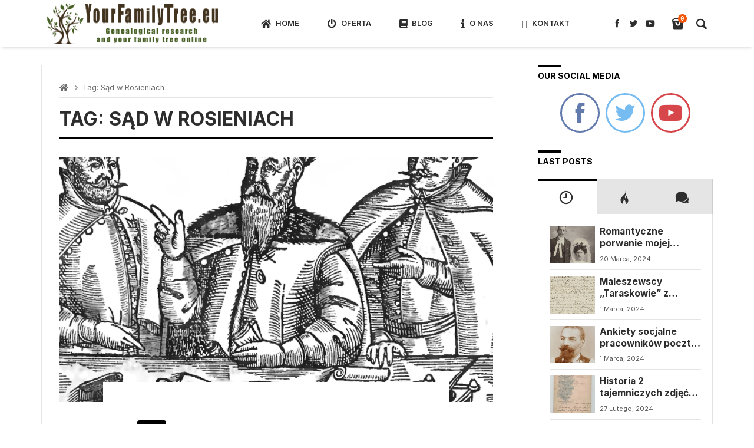

--- FILE ---
content_type: text/html; charset=UTF-8
request_url: https://yourfamilytree.eu/tag/sad-w-rosieniach/
body_size: 33592
content:
<!doctype html>
<html lang="pl-PL">
<head>
	<link rel="profile" href="//gmpg.org/xfn/11" />
	<link rel='dns-prefetch' href='//fonts.googleapis.com' />
	<link rel="preconnect" href="https://fonts.gstatic.com/" />
	<link rel="preconnect" href="https://fonts.gstatic.com/" crossorigin />
	<meta charset="UTF-8">
		<meta http-equiv="X-UA-Compatible" content="IE=edge,chrome=1">
	<meta name="viewport" content="width=device-width, initial-scale=1">
			<meta property="og:title" content="Archiwa Sąd w Rosieniach - YourFamilyTree.eu">
	<meta property="og:description" content="Archiwa Sąd w Rosieniach - YourFamilyTree.eu">
	<meta property="og:type" content="article">
	<meta property="og:url" content="https://yourfamilytree.eu/tag/sad-w-rosieniach">
	<meta property="og:image" content="//yourfamilytree.eu/wp-content/uploads/2023/01/tree22659.png">
	<meta name="twitter:card" content="summary_large_image">
	<meta name="twitter:title" content="Archiwa Sąd w Rosieniach - YourFamilyTree.eu">
	<meta name="twitter:description" content="Archiwa Sąd w Rosieniach - YourFamilyTree.eu">
	<meta name="twitter:image" content="//yourfamilytree.eu/wp-content/uploads/2023/01/tree22659.png">
		<meta name='robots' content='index, follow, max-image-preview:large, max-snippet:-1, max-video-preview:-1' />
<script>window._wca = window._wca || [];</script>

	<!-- This site is optimized with the Yoast SEO plugin v21.9.1 - https://yoast.com/wordpress/plugins/seo/ -->
	<title>Archiwa Sąd w Rosieniach - YourFamilyTree.eu</title>
	<link rel="canonical" href="https://yourfamilytree.eu/tag/sad-w-rosieniach/" />
	<meta property="og:locale" content="pl_PL" />
	<meta property="og:type" content="article" />
	<meta property="og:title" content="Archiwa Sąd w Rosieniach - YourFamilyTree.eu" />
	<meta property="og:url" content="https://yourfamilytree.eu/tag/sad-w-rosieniach/" />
	<meta property="og:site_name" content="YourFamilyTree.eu" />
	<meta name="twitter:card" content="summary_large_image" />
	<script type="application/ld+json" class="yoast-schema-graph">{"@context":"https://schema.org","@graph":[{"@type":"CollectionPage","@id":"https://yourfamilytree.eu/tag/sad-w-rosieniach/","url":"https://yourfamilytree.eu/tag/sad-w-rosieniach/","name":"Archiwa Sąd w Rosieniach - YourFamilyTree.eu","isPartOf":{"@id":"https://yourfamilytree.eu/#website"},"primaryImageOfPage":{"@id":"https://yourfamilytree.eu/tag/sad-w-rosieniach/#primaryimage"},"image":{"@id":"https://yourfamilytree.eu/tag/sad-w-rosieniach/#primaryimage"},"thumbnailUrl":"https://yourfamilytree.eu/wp-content/uploads/2024/01/Polish_Land_Court_plate_from_1594.png","breadcrumb":{"@id":"https://yourfamilytree.eu/tag/sad-w-rosieniach/#breadcrumb"},"inLanguage":"pl-PL"},{"@type":"ImageObject","inLanguage":"pl-PL","@id":"https://yourfamilytree.eu/tag/sad-w-rosieniach/#primaryimage","url":"https://yourfamilytree.eu/wp-content/uploads/2024/01/Polish_Land_Court_plate_from_1594.png","contentUrl":"https://yourfamilytree.eu/wp-content/uploads/2024/01/Polish_Land_Court_plate_from_1594.png","width":1200,"height":816},{"@type":"BreadcrumbList","@id":"https://yourfamilytree.eu/tag/sad-w-rosieniach/#breadcrumb","itemListElement":[{"@type":"ListItem","position":1,"name":"Strona główna","item":"https://yourfamilytree.eu/"},{"@type":"ListItem","position":2,"name":"Sąd w Rosieniach"}]},{"@type":"WebSite","@id":"https://yourfamilytree.eu/#website","url":"https://yourfamilytree.eu/","name":"YourFamilyTree.eu","description":"Genealogical research and your family tree online","publisher":{"@id":"https://yourfamilytree.eu/#organization"},"potentialAction":[{"@type":"SearchAction","target":{"@type":"EntryPoint","urlTemplate":"https://yourfamilytree.eu/?s={search_term_string}"},"query-input":"required name=search_term_string"}],"inLanguage":"pl-PL"},{"@type":"Organization","@id":"https://yourfamilytree.eu/#organization","name":"YourFamilyTree.eu","url":"https://yourfamilytree.eu/","logo":{"@type":"ImageObject","inLanguage":"pl-PL","@id":"https://yourfamilytree.eu/#/schema/logo/image/","url":"https://www.yourfamilytree.eu/wp-content/uploads/2022/12/szalewicz-scaled.jpg","contentUrl":"https://www.yourfamilytree.eu/wp-content/uploads/2022/12/szalewicz-scaled.jpg","width":2560,"height":1820,"caption":"YourFamilyTree.eu"},"image":{"@id":"https://yourfamilytree.eu/#/schema/logo/image/"},"sameAs":["https://www.facebook.com/YourFamilyTree.eu"]}]}</script>
	<!-- / Yoast SEO plugin. -->


<link rel='dns-prefetch' href='//stats.wp.com' />
<link rel='dns-prefetch' href='//www.googletagmanager.com' />
<link rel='dns-prefetch' href='//fonts.googleapis.com' />
<link rel='dns-prefetch' href='//pagead2.googlesyndication.com' />
<link rel="alternate" type="application/rss+xml" title="YourFamilyTree.eu &raquo; Kanał z wpisami" href="https://yourfamilytree.eu/feed/" />
<link rel="alternate" type="application/rss+xml" title="YourFamilyTree.eu &raquo; Kanał z komentarzami" href="https://yourfamilytree.eu/comments/feed/" />
<link rel="alternate" type="application/rss+xml" title="YourFamilyTree.eu &raquo; Kanał z wpisami otagowanymi jako Sąd w Rosieniach" href="https://yourfamilytree.eu/tag/sad-w-rosieniach/feed/" />
<script type="text/javascript">
/* <![CDATA[ */
window._wpemojiSettings = {"baseUrl":"https:\/\/s.w.org\/images\/core\/emoji\/14.0.0\/72x72\/","ext":".png","svgUrl":"https:\/\/s.w.org\/images\/core\/emoji\/14.0.0\/svg\/","svgExt":".svg","source":{"concatemoji":"https:\/\/yourfamilytree.eu\/wp-includes\/js\/wp-emoji-release.min.js?ver=6.4.5"}};
/*! This file is auto-generated */
!function(i,n){var o,s,e;function c(e){try{var t={supportTests:e,timestamp:(new Date).valueOf()};sessionStorage.setItem(o,JSON.stringify(t))}catch(e){}}function p(e,t,n){e.clearRect(0,0,e.canvas.width,e.canvas.height),e.fillText(t,0,0);var t=new Uint32Array(e.getImageData(0,0,e.canvas.width,e.canvas.height).data),r=(e.clearRect(0,0,e.canvas.width,e.canvas.height),e.fillText(n,0,0),new Uint32Array(e.getImageData(0,0,e.canvas.width,e.canvas.height).data));return t.every(function(e,t){return e===r[t]})}function u(e,t,n){switch(t){case"flag":return n(e,"\ud83c\udff3\ufe0f\u200d\u26a7\ufe0f","\ud83c\udff3\ufe0f\u200b\u26a7\ufe0f")?!1:!n(e,"\ud83c\uddfa\ud83c\uddf3","\ud83c\uddfa\u200b\ud83c\uddf3")&&!n(e,"\ud83c\udff4\udb40\udc67\udb40\udc62\udb40\udc65\udb40\udc6e\udb40\udc67\udb40\udc7f","\ud83c\udff4\u200b\udb40\udc67\u200b\udb40\udc62\u200b\udb40\udc65\u200b\udb40\udc6e\u200b\udb40\udc67\u200b\udb40\udc7f");case"emoji":return!n(e,"\ud83e\udef1\ud83c\udffb\u200d\ud83e\udef2\ud83c\udfff","\ud83e\udef1\ud83c\udffb\u200b\ud83e\udef2\ud83c\udfff")}return!1}function f(e,t,n){var r="undefined"!=typeof WorkerGlobalScope&&self instanceof WorkerGlobalScope?new OffscreenCanvas(300,150):i.createElement("canvas"),a=r.getContext("2d",{willReadFrequently:!0}),o=(a.textBaseline="top",a.font="600 32px Arial",{});return e.forEach(function(e){o[e]=t(a,e,n)}),o}function t(e){var t=i.createElement("script");t.src=e,t.defer=!0,i.head.appendChild(t)}"undefined"!=typeof Promise&&(o="wpEmojiSettingsSupports",s=["flag","emoji"],n.supports={everything:!0,everythingExceptFlag:!0},e=new Promise(function(e){i.addEventListener("DOMContentLoaded",e,{once:!0})}),new Promise(function(t){var n=function(){try{var e=JSON.parse(sessionStorage.getItem(o));if("object"==typeof e&&"number"==typeof e.timestamp&&(new Date).valueOf()<e.timestamp+604800&&"object"==typeof e.supportTests)return e.supportTests}catch(e){}return null}();if(!n){if("undefined"!=typeof Worker&&"undefined"!=typeof OffscreenCanvas&&"undefined"!=typeof URL&&URL.createObjectURL&&"undefined"!=typeof Blob)try{var e="postMessage("+f.toString()+"("+[JSON.stringify(s),u.toString(),p.toString()].join(",")+"));",r=new Blob([e],{type:"text/javascript"}),a=new Worker(URL.createObjectURL(r),{name:"wpTestEmojiSupports"});return void(a.onmessage=function(e){c(n=e.data),a.terminate(),t(n)})}catch(e){}c(n=f(s,u,p))}t(n)}).then(function(e){for(var t in e)n.supports[t]=e[t],n.supports.everything=n.supports.everything&&n.supports[t],"flag"!==t&&(n.supports.everythingExceptFlag=n.supports.everythingExceptFlag&&n.supports[t]);n.supports.everythingExceptFlag=n.supports.everythingExceptFlag&&!n.supports.flag,n.DOMReady=!1,n.readyCallback=function(){n.DOMReady=!0}}).then(function(){return e}).then(function(){var e;n.supports.everything||(n.readyCallback(),(e=n.source||{}).concatemoji?t(e.concatemoji):e.wpemoji&&e.twemoji&&(t(e.twemoji),t(e.wpemoji)))}))}((window,document),window._wpemojiSettings);
/* ]]> */
</script>
<!-- yourfamilytree.eu is managing ads with Advanced Ads 1.49.0 --><script id="yourf-ready">
			window.advanced_ads_ready=function(e,a){a=a||"complete";var d=function(e){return"interactive"===a?"loading"!==e:"complete"===e};d(document.readyState)?e():document.addEventListener("readystatechange",(function(a){d(a.target.readyState)&&e()}),{once:"interactive"===a})},window.advanced_ads_ready_queue=window.advanced_ads_ready_queue||[];		</script>
		<link rel='stylesheet' id='merimag-skin-dynamic-css-css' href='https://yourfamilytree.eu/wp-content/themes/merimag/assets/css/dynamic.css?ver=6.2.5' type='text/css' media='all' />
<style id='merimag-skin-dynamic-css-inline-css' type='text/css'>
body.site-body {
        background-color: #ffffff;
    }body.site-body .merimag-site-header, body.site-body .merimag-site-footer {
            background: #fff;
        }body.site-body .merimag-site-header, body.site-body .merimag-site-header, body.site-body .merimag-site-footer body.site-body .merimag-site-footer .marged-infos, body.site-body .merimag-site-header, body.site-body .merimag-site-footer .content-background, body.site-body .merimag-site-header, body.site-body .merimag-site-footer .sub-menu, body.site-body .merimag-site-header, body.site-body .merimag-site-footer .mega-menu, body.site-body .merimag-site-header, body.site-body .merimag-site-footer .flexMenu-popup { background-color: #fff } body.site-body .merimag-site-header, body.site-body .merimag-site-header, body.site-body .merimag-site-footer body.site-body .merimag-site-footer .merimag-box-filter.vertical-tabs ul.merimag-block-filters li.ui-state-active { border-right-color: #fff } body.site-body .merimag-site-footer {
            background: #fff;
        }body.site-body .merimag-site-footer .marged-infos, body.site-body .merimag-site-footer .content-background, body.site-body .merimag-site-footer .sub-menu, body.site-body .merimag-site-footer .mega-menu, body.site-body .merimag-site-footer .flexMenu-popup { background-color: #fff } body.site-body .merimag-site-footer .merimag-box-filter.vertical-tabs ul.merimag-block-filters li.ui-state-active { border-right-color: #fff } body.site-body .merimag-block-separator, body.site-body .merimag-divider-container, body.site-body .woocommerce form fieldset, body.site-body .coupon, body.site-body .comment-list ol, body.site-body .merimag-odd-column .merimag-block-infos-left-right-classic, body.site-body .merimag-even-column .merimag-block-infos-left-right-classic, body.site-body .merimag-block.border-block, body.site-body .merimag-block.border-block, body.site-body .merimag-header-content, body.site-body li.mega-menu-col > a, body.site-body .general-border-color, body.site-body.general-border-color, body.site-body.woocommerce-account .woocommerce, body.site-body .wp-subscribe-wrap input.email-field, body.site-body .wp-subscribe-wrap input.name-field, body.site-body .single-product .cart, body.site-body .page-numbers, body.site-body .gallery-item figcaption, body.site-body .merimag-page-link, body.site-body ul.page-numbers.page-numbers li>a, body.site-body , body.site-body ul.page-numbers.page-numbers li>span, body.site-body .post-page-numbers, body.site-body .entry-summary .cart, body.site-body div.product .woocommerce-product-gallery, body.site-body .products .woocommerce-LoopProduct-link, body.site-body .products .product-category > a, body.site-body .site-content-area-style, body.site-body .merimag-read-more, body.site-body .merimag-pagination-button, body.site-body .woocommerce-pagination, body.site-body .woocommerce-columns--addresses .woocommerce-column--1, body.site-body .woocommerce-columns--addresses .woocommerce-column--2, body.site-body .merimag-sidebar-content > .merimag-mobile-menu-social, body.site-body .merimag-mobile-header-content:not(.stacked-icons) .merimag-mobile-menu-opener, body.site-body .wc-tabs, body.site-body .merimag-pagination-buttons.numeric-pagination, body.site-body .comment_container, body.site-body .horizontal-menu .menu-item-content, body.site-body .merimag-contact-infos-shortcode-default .merimag-contact-item, body.site-body #bbpress-forums fieldset.bbp-form, body.site-body #bbpress-forums ul.bbp-forums, body.site-body #bbpress-forums ul.bbp-lead-topic, body.site-body #bbpress-forums ul.bbp-replies, body.site-body #bbpress-forums ul.bbp-search-results, body.site-body #bbpress-forums ul.bbp-topics, body.site-body #bbpress-forums li.bbp-footer, body.site-body #bbpress-forums li.bbp-header, body.site-body .bbp-replies .bbp-reply-author, body.site-body #bbpress-forums li.bbp-body ul.forum, body.site-body #bbpress-forums li.bbp-body ul.topic, body.site-body .site-content-area-style, body.site-body .merimag-site-content.content .cart-collaterals .cart_totals, body.site-body .merimag-site-content.content .cart-collaterals .coupon, body.site-body .merimag-box-filter.vertical-tabs .merimag-box-filter-panel, body.site-body .vertical-menu .menu .mega-menu-row > .menu-item > a, body.site-body .horizontal-menu .menu > li > .sub-menu, body.site-body .merimag-mobile-menu-sidebar .flex-menu .menu, body.site-body .sidebar-widget:not(.ignore-general-style), body.site-body.rtl .merimag-box-filter.vertical-tabs .merimag-box-filter-panel { border-color: rgba(0,0,0,0.1) } body.site-body .general-border-top-color, body.site-body tfoot td, body.site-body tbody th, body.site-body tfoot th, body.site-body .merimag-box-filter.vertical-tabs ul.merimag-block-filters li.ui-state-active { border-top-color: rgba(0,0,0,0.1) } body.site-body .general-border-bottom-color, body.site-body table td, body.site-body table th, body.site-body .merimag-box-filter.vertical-tabs ul.merimag-block-filters li.ui-state-active { border-bottom-color: rgba(0,0,0,0.1) } body.site-body .general-border-left-color { border-left-color: rgba(0,0,0,0.1) } body.site-body .general-border-right-color { border-right-color: rgba(0,0,0,0.1) } body.site-body   { color: #6d6d6d } body.site-body .text-color-background { background-color: #6d6d6d } body.site-body .wp-subscribe-loader path { fill: #6d6d6d } body.site-body a, body.site-body a:active, body.site-body h1, body.site-body h2, body.site-body h3, body.site-body h4, body.site-body h5, body.site-body h6, body.site-body label, body.site-body .links-color, body.site-body .block-title-wrapper { color: #2d2d2d } body.site-body label, body.site-body .links-border-color { border-color: #2d2d2d } body.site-body .links-color-background { background-color: #2d2d2d } body.site-body a:focus, body.site-body a:hover, body.site-body .merimag-menu-social a:hover span, body.site-body .links-color:hover, body.site-body li.active-menu-item > a, body.site-body .merimag-block:hover a.title-display { color: #000 } body.site-body li.active-menu-item > a, body.site-body .links-border-color:hover { border-color: #000 } body.site-body .links-hover-color-background { background-color: #000 } body.site-body .marged-infos, body.site-body .content-background, body.site-body .sub-menu, body.site-body .mega-menu, body.site-body .flexMenu-popup { background-color: #ffffff } body.site-body .merimag-box-filter.vertical-tabs ul.merimag-block-filters li.ui-state-active { border-right-color: #ffffff } body.site-body .merimag-top-navigation {
        background-color: #242424;
    }body.site-body .merimag-top-navigation .merimag-block-separator, body.site-body .merimag-top-navigation .merimag-divider-container, body.site-body .merimag-top-navigation .woocommerce form fieldset, body.site-body .merimag-top-navigation .coupon, body.site-body .merimag-top-navigation .comment-list ol, body.site-body .merimag-top-navigation .merimag-odd-column .merimag-block-infos-left-right-classic, body.site-body .merimag-top-navigation .merimag-even-column .merimag-block-infos-left-right-classic, body.site-body .merimag-top-navigation .merimag-block.border-block, body.site-body .merimag-top-navigation .merimag-block.border-block, body.site-body .merimag-top-navigation .merimag-header-content, body.site-body .merimag-top-navigation li.mega-menu-col > a, body.site-body .merimag-top-navigation .general-border-color, body.site-body .merimag-top-navigation.general-border-color, body.site-body .merimag-top-navigation.woocommerce-account .woocommerce, body.site-body .merimag-top-navigation .wp-subscribe-wrap input.email-field, body.site-body .merimag-top-navigation .wp-subscribe-wrap input.name-field, body.site-body .merimag-top-navigation .single-product .cart, body.site-body .merimag-top-navigation .page-numbers, body.site-body .merimag-top-navigation .gallery-item figcaption, body.site-body .merimag-top-navigation .merimag-page-link, body.site-body .merimag-top-navigation ul.page-numbers.page-numbers li>a, body.site-body .merimag-top-navigation , body.site-body .merimag-top-navigation ul.page-numbers.page-numbers li>span, body.site-body .merimag-top-navigation .post-page-numbers, body.site-body .merimag-top-navigation .entry-summary .cart, body.site-body .merimag-top-navigation div.product .woocommerce-product-gallery, body.site-body .merimag-top-navigation .products .woocommerce-LoopProduct-link, body.site-body .merimag-top-navigation .products .product-category > a, body.site-body .merimag-top-navigation .site-content-area-style, body.site-body .merimag-top-navigation .merimag-read-more, body.site-body .merimag-top-navigation .merimag-pagination-button, body.site-body .merimag-top-navigation .woocommerce-pagination, body.site-body .merimag-top-navigation .woocommerce-columns--addresses .woocommerce-column--1, body.site-body .merimag-top-navigation .woocommerce-columns--addresses .woocommerce-column--2, body.site-body .merimag-top-navigation .merimag-sidebar-content > .merimag-mobile-menu-social, body.site-body .merimag-top-navigation .merimag-mobile-header-content:not(.stacked-icons) .merimag-mobile-menu-opener, body.site-body .merimag-top-navigation .wc-tabs, body.site-body .merimag-top-navigation .merimag-pagination-buttons.numeric-pagination, body.site-body .merimag-top-navigation .comment_container, body.site-body .merimag-top-navigation .horizontal-menu .menu-item-content, body.site-body .merimag-top-navigation .merimag-contact-infos-shortcode-default .merimag-contact-item, body.site-body .merimag-top-navigation #bbpress-forums fieldset.bbp-form, body.site-body .merimag-top-navigation #bbpress-forums ul.bbp-forums, body.site-body .merimag-top-navigation #bbpress-forums ul.bbp-lead-topic, body.site-body .merimag-top-navigation #bbpress-forums ul.bbp-replies, body.site-body .merimag-top-navigation #bbpress-forums ul.bbp-search-results, body.site-body .merimag-top-navigation #bbpress-forums ul.bbp-topics, body.site-body .merimag-top-navigation #bbpress-forums li.bbp-footer, body.site-body .merimag-top-navigation #bbpress-forums li.bbp-header, body.site-body .merimag-top-navigation .bbp-replies .bbp-reply-author, body.site-body .merimag-top-navigation #bbpress-forums li.bbp-body ul.forum, body.site-body .merimag-top-navigation #bbpress-forums li.bbp-body ul.topic, body.site-body .merimag-top-navigation .site-content-area-style, body.site-body .merimag-top-navigation .merimag-site-content.content .cart-collaterals .cart_totals, body.site-body .merimag-top-navigation .merimag-site-content.content .cart-collaterals .coupon, body.site-body .merimag-top-navigation .merimag-box-filter.vertical-tabs .merimag-box-filter-panel, body.site-body .merimag-top-navigation .vertical-menu .menu .mega-menu-row > .menu-item > a, body.site-body .merimag-top-navigation .horizontal-menu .menu > li > .sub-menu, body.site-body .merimag-top-navigation .merimag-mobile-menu-sidebar .flex-menu .menu, body.site-body .merimag-top-navigation .sidebar-widget:not(.ignore-general-style), body.site-body .merimag-top-navigation.rtl .merimag-box-filter.vertical-tabs .merimag-box-filter-panel { border-color: rgba(255,255,255,0.1) } body.site-body .merimag-top-navigation .general-border-top-color, body.site-body .merimag-top-navigation tfoot td, body.site-body .merimag-top-navigation tbody th, body.site-body .merimag-top-navigation tfoot th, body.site-body .merimag-top-navigation .merimag-box-filter.vertical-tabs ul.merimag-block-filters li.ui-state-active { border-top-color: rgba(255,255,255,0.1) } body.site-body .merimag-top-navigation .general-border-bottom-color, body.site-body .merimag-top-navigation table td, body.site-body .merimag-top-navigation table th, body.site-body .merimag-top-navigation .merimag-box-filter.vertical-tabs ul.merimag-block-filters li.ui-state-active { border-bottom-color: rgba(255,255,255,0.1) } body.site-body .merimag-top-navigation .general-border-left-color { border-left-color: rgba(255,255,255,0.1) } body.site-body .merimag-top-navigation .general-border-right-color { border-right-color: rgba(255,255,255,0.1) } body.site-body .merimag-top-navigation   { color: #ccc } body.site-body .merimag-top-navigation .text-color-background { background-color: #ccc } body.site-body .merimag-top-navigation .wp-subscribe-loader path { fill: #ccc } body.site-body .merimag-top-navigation a, body.site-body .merimag-top-navigation a:active, body.site-body .merimag-top-navigation h1, body.site-body .merimag-top-navigation h2, body.site-body .merimag-top-navigation h3, body.site-body .merimag-top-navigation h4, body.site-body .merimag-top-navigation h5, body.site-body .merimag-top-navigation h6, body.site-body .merimag-top-navigation label, body.site-body .merimag-top-navigation .links-color, body.site-body .merimag-top-navigation .block-title-wrapper { color: #fff } body.site-body .merimag-top-navigation label, body.site-body .merimag-top-navigation .links-border-color { border-color: #fff } body.site-body .merimag-top-navigation .links-color-background { background-color: #fff } body.site-body .merimag-top-navigation .marged-infos, body.site-body .merimag-top-navigation .content-background, body.site-body .merimag-top-navigation .sub-menu, body.site-body .merimag-top-navigation .mega-menu, body.site-body .merimag-top-navigation .flexMenu-popup { background-color: #242424 } body.site-body .merimag-top-navigation .merimag-box-filter.vertical-tabs ul.merimag-block-filters li.ui-state-active { border-right-color: #242424 } body.site-body .merimag-main-navigation-background {
        background-color: #11436f;
    }body.site-body .merimag-main-navigation-background .principal-color-background-color, body.site-body .merimag-main-navigation-background a.principal-color-background-color, body.site-body .merimag-main-navigation-background a.principal-color-background-color:visited, body.site-body .merimag-main-navigation-background a.principal-color-background-color:active, body.site-body .merimag-main-navigation-background a.principal-color-background-color:focus, body.site-body .merimag-main-navigation-background .block-infos-category.principal-color-background-color, body.site-body .merimag-main-navigation-background .merimag-media-shortcode .mejs-controls, body.site-body .merimag-main-navigation-background .principal-color-background-color-span-hover:hover, body.site-body .merimag-main-navigation-background .principal-color-background-color, body.site-body .merimag-main-navigation-background .principal-color-background-color-hover:hover, body.site-body .merimag-main-navigation-background .principal-color-background-color-span-hover:hover, body.site-body .merimag-main-navigation-background .principal-color-background-color-a-hover > a:hover, body.site-body .merimag-main-navigation-background li.active-menu-item > .principal-color-background-color-hover, body.site-body .merimag-main-navigation-background li.active-menu-item > .principal-color-background-color-span-hover, body.site-body .merimag-main-navigation-background li.active-menu-item > .principal-color-background-color-a-hover > a, body.site-body .merimag-main-navigation-background .plyr .plyr__control.plyr__tab-focus, body.site-body .merimag-main-navigation-background .plyr .plyr__control:hover, body.site-body .merimag-main-navigation-background .plyr .plyr__control[aria-expanded=true], body.site-body .merimag-main-navigation-background .plyr__control--overlaid, body.site-body .merimag-main-navigation-background .merimag-styled-button:not(.bordered-button), body.site-body .merimag-main-navigation-background .button:not(.bordered-button), body.site-body .merimag-main-navigation-background input[type=submit]:not(.bordered-button), body.site-body .merimag-main-navigation-background input[type=button]:not(.bordered-button), body.site-body .merimag-main-navigation-background input[type=reset]:not(.bordered-button), body.site-body .merimag-main-navigation-background button[type=submit]:not(.bordered-button), body.site-body .merimag-main-navigation-background .page-numbers.current, body.site-body .merimag-main-navigation-background .widget_price_filter .ui-slider .ui-slider-range, body.site-body .merimag-main-navigation-background .widget_price_filter .ui-slider .ui-slider-handle, body.site-body .merimag-main-navigation-background .comment-reply-link, body.site-body .merimag-main-navigation-background #cancel-comment-reply-link, body.site-body .merimag-main-navigation-background .merimag-button, body.site-body .merimag-main-navigation-background .nav-previous a, body.site-body .merimag-main-navigation-background .nav-next a, body.site-body .merimag-main-navigation-background .onsale, body.site-body .merimag-main-navigation-background .post-page-numbers.current, body.site-body .merimag-main-navigation-background #wp-calendar caption, body.site-body .merimag-main-navigation-background .mCS-dark.mCSB_scrollTools .mCSB_dragger .mCSB_dragger_bar, body.site-body .merimag-main-navigation-background .merimag-review-score-display.circle, body.site-body .merimag-main-navigation-background .quicktags-toolbar, body.site-body .merimag-main-navigation-background .widget_display_stats dd, body.site-body .merimag-main-navigation-background .merimag-box-filter.vertical-tabs ul.merimag-block-filters li.ui-state-active, body.site-body .merimag-main-navigation-background .merimag-white-text-container, body.site-body .merimag-main-navigation-background .sk-rotating-plane, body.site-body .merimag-main-navigation-background .sk-double-bounce > .sk-child, body.site-body .merimag-main-navigation-background .sk-wave > .sk-rect, body.site-body .merimag-main-navigation-background .sk-wandering-cubes > .sk-cube, body.site-body .merimag-main-navigation-background .sk-spinner, body.site-body .merimag-main-navigation-background .sk-chasing-dots > .sk-child, body.site-body .merimag-main-navigation-background .sk-three-bounce > .sk-child, body.site-body .merimag-main-navigation-background .sk-circle .sk-child:before, body.site-body .merimag-main-navigation-background sk-cube-grid > .sk-cube, body.site-body .merimag-main-navigation-background .sk-fading-circle > .sk-circle:before, body.site-body .merimag-main-navigation-background .sk-folding-cube > .sk-cube:before, body.site-body .merimag-main-navigation-background .sk-circle-bounce .sk-child:before, body.site-body .merimag-main-navigation-background .sk-cube-grid .sk-cube, body.site-body .merimag-main-navigation-background .block-title-wrapper.style-1 .block-title:before, body.site-body .merimag-main-navigation-background .block-title-wrapper.style-2 .block-title:before, body.site-body .merimag-main-navigation-background .block-title-wrapper.style-7, body.site-body .merimag-main-navigation-background .block-title-wrapper.style-9 .block-title:before, body.site-body .merimag-main-navigation-background .block-title-wrapper.style-5 .block-title, body.site-body .merimag-main-navigation-background .block-title-wrapper.style-16, body.site-body .merimag-main-navigation-background .block-title-wrapper.style-17 .block-title, body.site-body .merimag-main-navigation-background .block-title-wrapper.style-17 .block-title:after, body.site-body .merimag-main-navigation-background .block-title-wrapper.style-10 .block-title:before { background-color: #9ccfd2 } body.site-body .merimag-main-navigation-background .principal-color-color, body.site-body .merimag-main-navigation-background a.principal-color-color, body.site-body .merimag-main-navigation-background a.principal-color-color:visited, body.site-body .merimag-main-navigation-background a.principal-color-color:active, body.site-body .merimag-main-navigation-background a.principal-color-color:focus, body.site-body .merimag-main-navigation-background .block-infos-category.principal-color-color, body.site-body .merimag-main-navigation-background .merimag-page-link.active, body.site-body .merimag-main-navigation-background ul.page-numbers .current, body.site-body .merimag-main-navigation-background .star-rating span:before, body.site-body .merimag-main-navigation-background p.stars:hover a:before, body.site-body .merimag-main-navigation-background p.stars.selected a.active:before, body.site-body .merimag-main-navigation-background p.stars.selected a:not(.active):before, body.site-body .merimag-main-navigation-background .plyr--full-ui input[type=range], body.site-body .merimag-main-navigation-background .star-rating .star, body.site-body .merimag-main-navigation-background .post-author-label, body.site-body .merimag-main-navigation-background .merimag-block-order-number:before, body.site-body .merimag-main-navigation-background .merimag-ticker-item:after, body.site-body .merimag-main-navigation-background .block-title-wrapper nav li a:hover, body.site-body .merimag-main-navigation-background .block-title-wrapper nav li a:active, body.site-body .merimag-main-navigation-background .block-title-wrapper nav li a:focus, body.site-body .merimag-main-navigation-background .block-title-wrapper nav li.ui-state-active, body.site-body .merimag-main-navigation-background .block-title-wrapper nav li a:hover, body.site-body .merimag-main-navigation-background .block-title-wrapper nav li a:active, body.site-body .merimag-main-navigation-background .block-title-wrapper nav li a:hover, body.site-body .merimag-main-navigation-background .block-title-wrapper.style-8 .block-title, body.site-body .merimag-main-navigation-background .block-title-wrapper.style-12, body.site-body .merimag-main-navigation-background .block-title-wrapper.style-3 .block-title, body.site-body .merimag-main-navigation-background .block-title-wrapper.style-14, body.site-body .merimag-main-navigation-background .block-title-wrapper.style-13 { color: #9ccfd2 } body.site-body .merimag-main-navigation-background .principal-color-border-right-color, body.site-body .merimag-main-navigation-background a.principal-color-border-right-color, body.site-body .merimag-main-navigation-background a.principal-color-border-right-color:visited, body.site-body .merimag-main-navigation-background a.principal-color-border-right-color:active, body.site-body .merimag-main-navigation-background a.principal-color-border-right-color:focus, body.site-body .merimag-main-navigation-background .block-infos-category.principal-color-border-right-color { border-right-color: #9ccfd2 } body.site-body .merimag-main-navigation-background .principal-color-border-left-color, body.site-body .merimag-main-navigation-background a.principal-color-border-left-color, body.site-body .merimag-main-navigation-background a.principal-color-border-left-color:visited, body.site-body .merimag-main-navigation-background a.principal-color-border-left-color:active, body.site-body .merimag-main-navigation-background a.principal-color-border-left-color:focus, body.site-body .merimag-main-navigation-background .block-infos-category.principal-color-border-left-color, body.site-body .merimag-main-navigation-background .block-title-wrapper.style-6 { border-left-color: #9ccfd2 } body.site-body .merimag-main-navigation-background .principal-color-border-top-color, body.site-body .merimag-main-navigation-background a.principal-color-border-top-color, body.site-body .merimag-main-navigation-background a.principal-color-border-top-color:visited, body.site-body .merimag-main-navigation-background a.principal-color-border-top-color:active, body.site-body .merimag-main-navigation-background a.principal-color-border-top-color:focus, body.site-body .merimag-main-navigation-background .block-infos-category.principal-color-border-top-color.principal-color-sub-menu-border-top-color .sub-menu, body.site-body .merimag-main-navigation-background .principal-color-sub-menu-border-top-color .sub-menu, body.site-body .merimag-main-navigation-background .wc-tabs li.ui-state-active, body.site-body .merimag-main-navigation-background thead th, body.site-body .merimag-main-navigation-background thead td, body.site-body .merimag-main-navigation-background .block-title-wrapper.style-4, body.site-body .merimag-main-navigation-background .block-title-wrapper.style-15 .block-title:before, body.site-body .merimag-main-navigation-background .block-title-wrapper.style-7 .block-title:before, body.site-body .merimag-main-navigation-background .block-title-wrapper.style-11:after { border-top-color: #9ccfd2 } body.site-body .merimag-main-navigation-background .principal-color-border-bottom-color, body.site-body .merimag-main-navigation-background a.principal-color-border-bottom-color, body.site-body .merimag-main-navigation-background a.principal-color-border-bottom-color:visited, body.site-body .merimag-main-navigation-background a.principal-color-border-bottom-color:active, body.site-body .merimag-main-navigation-background a.principal-color-border-bottom-color:focus, body.site-body .merimag-main-navigation-background .block-infos-category.principal-color-border-bottom-color, body.site-body .merimag-main-navigation-background .block-title-wrapper.style-5, body.site-body .merimag-main-navigation-background .block-title-wrapper.style-9:after, body.site-body .merimag-main-navigation-background .block-title-wrapper.style-10:after, body.site-body .merimag-main-navigation-background .block-title-wrapper.style-15:before, body.site-body .merimag-main-navigation-background .block-title-wrapper.style-10:before { border-bottom-color: #9ccfd2 } body.site-body .merimag-main-navigation-background .principal-color-border-color, body.site-body .merimag-main-navigation-background a.principal-color-border-color, body.site-body .merimag-main-navigation-background a.principal-color-border-color:visited, body.site-body .merimag-main-navigation-background a.principal-color-border-color:active, body.site-body .merimag-main-navigation-background a.principal-color-border-color:focus, body.site-body .merimag-main-navigation-background .block-infos-category.principal-color-border-color, body.site-body .merimag-main-navigation-background .merimag-page-link.active, body.site-body .merimag-main-navigation-background .merimag-white-text-container, body.site-body .merimag-main-navigation-background .post-author-label, body.site-body .merimag-main-navigation-background .checkout_coupon.woocommerce-form-coupon, body.site-body .merimag-main-navigation-background .woocommerce-checkout .order-details, body.site-body .merimag-main-navigation-background .merimag-tabs-shortcode ul.merimag-tabs-shortcode-list li.ui-tabs-active, body.site-body .merimag-main-navigation-background .vertical-menu .menu .mega-menu-row > .menu-item > a:after, body.site-body .merimag-main-navigation-background .block-title-wrapper.style-3 .block-title, body.site-body .merimag-main-navigation-background .block-title-wrapper.style-14, body.site-body .merimag-main-navigation-background .block-title-wrapper.style-13, body.site-body .merimag-main-navigation-background .block-title-wrapper.style-11 .block-title { border-color: #9ccfd2 } body.site-body .merimag-main-navigation-background .principal-color-background-color, body.site-body .merimag-main-navigation-background .principal-color-background-color-hover:hover, body.site-body .merimag-main-navigation-background .principal-color-background-color-span-hover:hover, body.site-body .merimag-main-navigation-background .principal-color-background-color-a-hover > a:hover, body.site-body .merimag-main-navigation-background li.active-menu-item > .principal-color-background-color-hover, body.site-body .merimag-main-navigation-background li.active-menu-item > .principal-color-background-color-span-hover, body.site-body .merimag-main-navigation-background li.active-menu-item > .principal-color-background-color-a-hover > a, body.site-body .merimag-main-navigation-background .merimag-styled-button:not(.bordered-button), body.site-body .merimag-main-navigation-background .button:not(.bordered-button), body.site-body .merimag-main-navigation-background input[type=submit]:not(.bordered-button), body.site-body .merimag-main-navigation-background input[type=button]:not(.bordered-button), body.site-body .merimag-main-navigation-background input[type=reset]:not(.bordered-button), body.site-body .merimag-main-navigation-background button[type=submit]:not(.bordered-button), body.site-body .merimag-main-navigation-background .page-numbers.current, body.site-body .merimag-main-navigation-background .comment-reply-link, body.site-body .merimag-main-navigation-background #cancel-comment-reply-link, body.site-body .merimag-main-navigation-background .merimag-button, body.site-body .merimag-main-navigation-background .nav-previous a, body.site-body .merimag-main-navigation-background .nav-next a, body.site-body .merimag-main-navigation-background .onsale, body.site-body .merimag-main-navigation-background .post-page-numbers.current, body.site-body .merimag-main-navigation-background #wp-calendar caption, body.site-body .merimag-main-navigation-background .merimag-review-score-display.circle, body.site-body .merimag-main-navigation-background .quicktags-toolbar, body.site-body .merimag-main-navigation-background .block-title-wrapper.style-16, body.site-body .merimag-main-navigation-background .block-title-wrapper.style-16 *, body.site-body .merimag-main-navigation-background .block-title-wrapper.style-5 .block-title, body.site-body .merimag-main-navigation-background .merimag-box-filter.vertical-tabs ul.merimag-block-filters li.ui-state-active { color: #002f32!important } body.site-body .merimag-main-navigation-background a:focus, body.site-body .merimag-main-navigation-background a:hover, body.site-body .merimag-main-navigation-background .merimag-menu-social a:hover span, body.site-body .merimag-main-navigation-background .links-color:hover, body.site-body .merimag-main-navigation-background li.active-menu-item > a, body.site-body .merimag-main-navigation-background .merimag-block:hover a.title-display { color: #9ccfd2 } body.site-body .merimag-main-navigation-background li.active-menu-item > a, body.site-body .merimag-main-navigation-background .links-border-color:hover { border-color: #9ccfd2 } body.site-body .merimag-main-navigation-background .links-hover-color-background { background-color: #9ccfd2 } body.site-body .merimag-main-navigation-background .merimag-block-separator, body.site-body .merimag-main-navigation-background .merimag-divider-container, body.site-body .merimag-main-navigation-background .woocommerce form fieldset, body.site-body .merimag-main-navigation-background .coupon, body.site-body .merimag-main-navigation-background .comment-list ol, body.site-body .merimag-main-navigation-background .merimag-odd-column .merimag-block-infos-left-right-classic, body.site-body .merimag-main-navigation-background .merimag-even-column .merimag-block-infos-left-right-classic, body.site-body .merimag-main-navigation-background .merimag-block.border-block, body.site-body .merimag-main-navigation-background .merimag-block.border-block, body.site-body .merimag-main-navigation-background .merimag-header-content, body.site-body .merimag-main-navigation-background li.mega-menu-col > a, body.site-body .merimag-main-navigation-background .general-border-color, body.site-body .merimag-main-navigation-background.general-border-color, body.site-body .merimag-main-navigation-background.woocommerce-account .woocommerce, body.site-body .merimag-main-navigation-background .wp-subscribe-wrap input.email-field, body.site-body .merimag-main-navigation-background .wp-subscribe-wrap input.name-field, body.site-body .merimag-main-navigation-background .single-product .cart, body.site-body .merimag-main-navigation-background .page-numbers, body.site-body .merimag-main-navigation-background .gallery-item figcaption, body.site-body .merimag-main-navigation-background .merimag-page-link, body.site-body .merimag-main-navigation-background ul.page-numbers.page-numbers li>a, body.site-body .merimag-main-navigation-background , body.site-body .merimag-main-navigation-background ul.page-numbers.page-numbers li>span, body.site-body .merimag-main-navigation-background .post-page-numbers, body.site-body .merimag-main-navigation-background .entry-summary .cart, body.site-body .merimag-main-navigation-background div.product .woocommerce-product-gallery, body.site-body .merimag-main-navigation-background .products .woocommerce-LoopProduct-link, body.site-body .merimag-main-navigation-background .products .product-category > a, body.site-body .merimag-main-navigation-background .site-content-area-style, body.site-body .merimag-main-navigation-background .merimag-read-more, body.site-body .merimag-main-navigation-background .merimag-pagination-button, body.site-body .merimag-main-navigation-background .woocommerce-pagination, body.site-body .merimag-main-navigation-background .woocommerce-columns--addresses .woocommerce-column--1, body.site-body .merimag-main-navigation-background .woocommerce-columns--addresses .woocommerce-column--2, body.site-body .merimag-main-navigation-background .merimag-sidebar-content > .merimag-mobile-menu-social, body.site-body .merimag-main-navigation-background .merimag-mobile-header-content:not(.stacked-icons) .merimag-mobile-menu-opener, body.site-body .merimag-main-navigation-background .wc-tabs, body.site-body .merimag-main-navigation-background .merimag-pagination-buttons.numeric-pagination, body.site-body .merimag-main-navigation-background .comment_container, body.site-body .merimag-main-navigation-background .horizontal-menu .menu-item-content, body.site-body .merimag-main-navigation-background .merimag-contact-infos-shortcode-default .merimag-contact-item, body.site-body .merimag-main-navigation-background #bbpress-forums fieldset.bbp-form, body.site-body .merimag-main-navigation-background #bbpress-forums ul.bbp-forums, body.site-body .merimag-main-navigation-background #bbpress-forums ul.bbp-lead-topic, body.site-body .merimag-main-navigation-background #bbpress-forums ul.bbp-replies, body.site-body .merimag-main-navigation-background #bbpress-forums ul.bbp-search-results, body.site-body .merimag-main-navigation-background #bbpress-forums ul.bbp-topics, body.site-body .merimag-main-navigation-background #bbpress-forums li.bbp-footer, body.site-body .merimag-main-navigation-background #bbpress-forums li.bbp-header, body.site-body .merimag-main-navigation-background .bbp-replies .bbp-reply-author, body.site-body .merimag-main-navigation-background #bbpress-forums li.bbp-body ul.forum, body.site-body .merimag-main-navigation-background #bbpress-forums li.bbp-body ul.topic, body.site-body .merimag-main-navigation-background .site-content-area-style, body.site-body .merimag-main-navigation-background .merimag-site-content.content .cart-collaterals .cart_totals, body.site-body .merimag-main-navigation-background .merimag-site-content.content .cart-collaterals .coupon, body.site-body .merimag-main-navigation-background .merimag-box-filter.vertical-tabs .merimag-box-filter-panel, body.site-body .merimag-main-navigation-background .vertical-menu .menu .mega-menu-row > .menu-item > a, body.site-body .merimag-main-navigation-background .horizontal-menu .menu > li > .sub-menu, body.site-body .merimag-main-navigation-background .merimag-mobile-menu-sidebar .flex-menu .menu, body.site-body .merimag-main-navigation-background .sidebar-widget:not(.ignore-general-style), body.site-body .merimag-main-navigation-background.rtl .merimag-box-filter.vertical-tabs .merimag-box-filter-panel { border-color: rgba(255,255,255,0.1) } body.site-body .merimag-main-navigation-background .general-border-top-color, body.site-body .merimag-main-navigation-background tfoot td, body.site-body .merimag-main-navigation-background tbody th, body.site-body .merimag-main-navigation-background tfoot th, body.site-body .merimag-main-navigation-background .merimag-box-filter.vertical-tabs ul.merimag-block-filters li.ui-state-active { border-top-color: rgba(255,255,255,0.1) } body.site-body .merimag-main-navigation-background .general-border-bottom-color, body.site-body .merimag-main-navigation-background table td, body.site-body .merimag-main-navigation-background table th, body.site-body .merimag-main-navigation-background .merimag-box-filter.vertical-tabs ul.merimag-block-filters li.ui-state-active { border-bottom-color: rgba(255,255,255,0.1) } body.site-body .merimag-main-navigation-background .general-border-left-color { border-left-color: rgba(255,255,255,0.1) } body.site-body .merimag-main-navigation-background .general-border-right-color { border-right-color: rgba(255,255,255,0.1) } body.site-body .merimag-main-navigation-background   { color: #ccc } body.site-body .merimag-main-navigation-background .text-color-background { background-color: #ccc } body.site-body .merimag-main-navigation-background .wp-subscribe-loader path { fill: #ccc } body.site-body .merimag-main-navigation-background a, body.site-body .merimag-main-navigation-background a:active, body.site-body .merimag-main-navigation-background h1, body.site-body .merimag-main-navigation-background h2, body.site-body .merimag-main-navigation-background h3, body.site-body .merimag-main-navigation-background h4, body.site-body .merimag-main-navigation-background h5, body.site-body .merimag-main-navigation-background h6, body.site-body .merimag-main-navigation-background label, body.site-body .merimag-main-navigation-background .links-color, body.site-body .merimag-main-navigation-background .block-title-wrapper { color: #fff } body.site-body .merimag-main-navigation-background label, body.site-body .merimag-main-navigation-background .links-border-color { border-color: #fff } body.site-body .merimag-main-navigation-background .links-color-background { background-color: #fff } body.site-body .merimag-main-navigation-background .marged-infos, body.site-body .merimag-main-navigation-background .content-background, body.site-body .merimag-main-navigation-background .sub-menu, body.site-body .merimag-main-navigation-background .mega-menu, body.site-body .merimag-main-navigation-background .flexMenu-popup { background-color: #11436f } body.site-body .merimag-main-navigation-background .merimag-box-filter.vertical-tabs ul.merimag-block-filters li.ui-state-active { border-right-color: #11436f } body.site-body .merimag-main-ticker {
        background-color: #d4dae0;
    }body.site-body .merimag-main-ticker .merimag-block-separator, body.site-body .merimag-main-ticker .merimag-divider-container, body.site-body .merimag-main-ticker .woocommerce form fieldset, body.site-body .merimag-main-ticker .coupon, body.site-body .merimag-main-ticker .comment-list ol, body.site-body .merimag-main-ticker .merimag-odd-column .merimag-block-infos-left-right-classic, body.site-body .merimag-main-ticker .merimag-even-column .merimag-block-infos-left-right-classic, body.site-body .merimag-main-ticker .merimag-block.border-block, body.site-body .merimag-main-ticker .merimag-block.border-block, body.site-body .merimag-main-ticker .merimag-header-content, body.site-body .merimag-main-ticker li.mega-menu-col > a, body.site-body .merimag-main-ticker .general-border-color, body.site-body .merimag-main-ticker.general-border-color, body.site-body .merimag-main-ticker.woocommerce-account .woocommerce, body.site-body .merimag-main-ticker .wp-subscribe-wrap input.email-field, body.site-body .merimag-main-ticker .wp-subscribe-wrap input.name-field, body.site-body .merimag-main-ticker .single-product .cart, body.site-body .merimag-main-ticker .page-numbers, body.site-body .merimag-main-ticker .gallery-item figcaption, body.site-body .merimag-main-ticker .merimag-page-link, body.site-body .merimag-main-ticker ul.page-numbers.page-numbers li>a, body.site-body .merimag-main-ticker , body.site-body .merimag-main-ticker ul.page-numbers.page-numbers li>span, body.site-body .merimag-main-ticker .post-page-numbers, body.site-body .merimag-main-ticker .entry-summary .cart, body.site-body .merimag-main-ticker div.product .woocommerce-product-gallery, body.site-body .merimag-main-ticker .products .woocommerce-LoopProduct-link, body.site-body .merimag-main-ticker .products .product-category > a, body.site-body .merimag-main-ticker .site-content-area-style, body.site-body .merimag-main-ticker .merimag-read-more, body.site-body .merimag-main-ticker .merimag-pagination-button, body.site-body .merimag-main-ticker .woocommerce-pagination, body.site-body .merimag-main-ticker .woocommerce-columns--addresses .woocommerce-column--1, body.site-body .merimag-main-ticker .woocommerce-columns--addresses .woocommerce-column--2, body.site-body .merimag-main-ticker .merimag-sidebar-content > .merimag-mobile-menu-social, body.site-body .merimag-main-ticker .merimag-mobile-header-content:not(.stacked-icons) .merimag-mobile-menu-opener, body.site-body .merimag-main-ticker .wc-tabs, body.site-body .merimag-main-ticker .merimag-pagination-buttons.numeric-pagination, body.site-body .merimag-main-ticker .comment_container, body.site-body .merimag-main-ticker .horizontal-menu .menu-item-content, body.site-body .merimag-main-ticker .merimag-contact-infos-shortcode-default .merimag-contact-item, body.site-body .merimag-main-ticker #bbpress-forums fieldset.bbp-form, body.site-body .merimag-main-ticker #bbpress-forums ul.bbp-forums, body.site-body .merimag-main-ticker #bbpress-forums ul.bbp-lead-topic, body.site-body .merimag-main-ticker #bbpress-forums ul.bbp-replies, body.site-body .merimag-main-ticker #bbpress-forums ul.bbp-search-results, body.site-body .merimag-main-ticker #bbpress-forums ul.bbp-topics, body.site-body .merimag-main-ticker #bbpress-forums li.bbp-footer, body.site-body .merimag-main-ticker #bbpress-forums li.bbp-header, body.site-body .merimag-main-ticker .bbp-replies .bbp-reply-author, body.site-body .merimag-main-ticker #bbpress-forums li.bbp-body ul.forum, body.site-body .merimag-main-ticker #bbpress-forums li.bbp-body ul.topic, body.site-body .merimag-main-ticker .site-content-area-style, body.site-body .merimag-main-ticker .merimag-site-content.content .cart-collaterals .cart_totals, body.site-body .merimag-main-ticker .merimag-site-content.content .cart-collaterals .coupon, body.site-body .merimag-main-ticker .merimag-box-filter.vertical-tabs .merimag-box-filter-panel, body.site-body .merimag-main-ticker .vertical-menu .menu .mega-menu-row > .menu-item > a, body.site-body .merimag-main-ticker .horizontal-menu .menu > li > .sub-menu, body.site-body .merimag-main-ticker .merimag-mobile-menu-sidebar .flex-menu .menu, body.site-body .merimag-main-ticker .sidebar-widget:not(.ignore-general-style), body.site-body .merimag-main-ticker.rtl .merimag-box-filter.vertical-tabs .merimag-box-filter-panel { border-color: rgba(0,0,0,0.1) } body.site-body .merimag-main-ticker .general-border-top-color, body.site-body .merimag-main-ticker tfoot td, body.site-body .merimag-main-ticker tbody th, body.site-body .merimag-main-ticker tfoot th, body.site-body .merimag-main-ticker .merimag-box-filter.vertical-tabs ul.merimag-block-filters li.ui-state-active { border-top-color: rgba(0,0,0,0.1) } body.site-body .merimag-main-ticker .general-border-bottom-color, body.site-body .merimag-main-ticker table td, body.site-body .merimag-main-ticker table th, body.site-body .merimag-main-ticker .merimag-box-filter.vertical-tabs ul.merimag-block-filters li.ui-state-active { border-bottom-color: rgba(0,0,0,0.1) } body.site-body .merimag-main-ticker .general-border-left-color { border-left-color: rgba(0,0,0,0.1) } body.site-body .merimag-main-ticker .general-border-right-color { border-right-color: rgba(0,0,0,0.1) } body.site-body .merimag-main-ticker   { color: #6d6d6d } body.site-body .merimag-main-ticker .text-color-background { background-color: #6d6d6d } body.site-body .merimag-main-ticker .wp-subscribe-loader path { fill: #6d6d6d } body.site-body .merimag-main-ticker a, body.site-body .merimag-main-ticker a:active, body.site-body .merimag-main-ticker h1, body.site-body .merimag-main-ticker h2, body.site-body .merimag-main-ticker h3, body.site-body .merimag-main-ticker h4, body.site-body .merimag-main-ticker h5, body.site-body .merimag-main-ticker h6, body.site-body .merimag-main-ticker label, body.site-body .merimag-main-ticker .links-color, body.site-body .merimag-main-ticker .block-title-wrapper { color: #2d2d2d } body.site-body .merimag-main-ticker label, body.site-body .merimag-main-ticker .links-border-color { border-color: #2d2d2d } body.site-body .merimag-main-ticker .links-color-background { background-color: #2d2d2d } body.site-body .merimag-main-ticker .marged-infos, body.site-body .merimag-main-ticker .content-background, body.site-body .merimag-main-ticker .sub-menu, body.site-body .merimag-main-ticker .mega-menu, body.site-body .merimag-main-ticker .flexMenu-popup { background-color: #d4dae0 } body.site-body .merimag-main-ticker .merimag-box-filter.vertical-tabs ul.merimag-block-filters li.ui-state-active { border-right-color: #d4dae0 } body.site-body .merimag-site-footer {
        background-color: #ffffff;
    }body.site-body .merimag-site-footer .merimag-block-separator, body.site-body .merimag-site-footer .merimag-divider-container, body.site-body .merimag-site-footer .woocommerce form fieldset, body.site-body .merimag-site-footer .coupon, body.site-body .merimag-site-footer .comment-list ol, body.site-body .merimag-site-footer .merimag-odd-column .merimag-block-infos-left-right-classic, body.site-body .merimag-site-footer .merimag-even-column .merimag-block-infos-left-right-classic, body.site-body .merimag-site-footer .merimag-block.border-block, body.site-body .merimag-site-footer .merimag-block.border-block, body.site-body .merimag-site-footer .merimag-header-content, body.site-body .merimag-site-footer li.mega-menu-col > a, body.site-body .merimag-site-footer .general-border-color, body.site-body .merimag-site-footer.general-border-color, body.site-body .merimag-site-footer.woocommerce-account .woocommerce, body.site-body .merimag-site-footer .wp-subscribe-wrap input.email-field, body.site-body .merimag-site-footer .wp-subscribe-wrap input.name-field, body.site-body .merimag-site-footer .single-product .cart, body.site-body .merimag-site-footer .page-numbers, body.site-body .merimag-site-footer .gallery-item figcaption, body.site-body .merimag-site-footer .merimag-page-link, body.site-body .merimag-site-footer ul.page-numbers.page-numbers li>a, body.site-body .merimag-site-footer , body.site-body .merimag-site-footer ul.page-numbers.page-numbers li>span, body.site-body .merimag-site-footer .post-page-numbers, body.site-body .merimag-site-footer .entry-summary .cart, body.site-body .merimag-site-footer div.product .woocommerce-product-gallery, body.site-body .merimag-site-footer .products .woocommerce-LoopProduct-link, body.site-body .merimag-site-footer .products .product-category > a, body.site-body .merimag-site-footer .site-content-area-style, body.site-body .merimag-site-footer .merimag-read-more, body.site-body .merimag-site-footer .merimag-pagination-button, body.site-body .merimag-site-footer .woocommerce-pagination, body.site-body .merimag-site-footer .woocommerce-columns--addresses .woocommerce-column--1, body.site-body .merimag-site-footer .woocommerce-columns--addresses .woocommerce-column--2, body.site-body .merimag-site-footer .merimag-sidebar-content > .merimag-mobile-menu-social, body.site-body .merimag-site-footer .merimag-mobile-header-content:not(.stacked-icons) .merimag-mobile-menu-opener, body.site-body .merimag-site-footer .wc-tabs, body.site-body .merimag-site-footer .merimag-pagination-buttons.numeric-pagination, body.site-body .merimag-site-footer .comment_container, body.site-body .merimag-site-footer .horizontal-menu .menu-item-content, body.site-body .merimag-site-footer .merimag-contact-infos-shortcode-default .merimag-contact-item, body.site-body .merimag-site-footer #bbpress-forums fieldset.bbp-form, body.site-body .merimag-site-footer #bbpress-forums ul.bbp-forums, body.site-body .merimag-site-footer #bbpress-forums ul.bbp-lead-topic, body.site-body .merimag-site-footer #bbpress-forums ul.bbp-replies, body.site-body .merimag-site-footer #bbpress-forums ul.bbp-search-results, body.site-body .merimag-site-footer #bbpress-forums ul.bbp-topics, body.site-body .merimag-site-footer #bbpress-forums li.bbp-footer, body.site-body .merimag-site-footer #bbpress-forums li.bbp-header, body.site-body .merimag-site-footer .bbp-replies .bbp-reply-author, body.site-body .merimag-site-footer #bbpress-forums li.bbp-body ul.forum, body.site-body .merimag-site-footer #bbpress-forums li.bbp-body ul.topic, body.site-body .merimag-site-footer .site-content-area-style, body.site-body .merimag-site-footer .merimag-site-content.content .cart-collaterals .cart_totals, body.site-body .merimag-site-footer .merimag-site-content.content .cart-collaterals .coupon, body.site-body .merimag-site-footer .merimag-box-filter.vertical-tabs .merimag-box-filter-panel, body.site-body .merimag-site-footer .vertical-menu .menu .mega-menu-row > .menu-item > a, body.site-body .merimag-site-footer .horizontal-menu .menu > li > .sub-menu, body.site-body .merimag-site-footer .merimag-mobile-menu-sidebar .flex-menu .menu, body.site-body .merimag-site-footer .sidebar-widget:not(.ignore-general-style), body.site-body .merimag-site-footer.rtl .merimag-box-filter.vertical-tabs .merimag-box-filter-panel { border-color: rgba(0,0,0,0.1) } body.site-body .merimag-site-footer .general-border-top-color, body.site-body .merimag-site-footer tfoot td, body.site-body .merimag-site-footer tbody th, body.site-body .merimag-site-footer tfoot th, body.site-body .merimag-site-footer .merimag-box-filter.vertical-tabs ul.merimag-block-filters li.ui-state-active { border-top-color: rgba(0,0,0,0.1) } body.site-body .merimag-site-footer .general-border-bottom-color, body.site-body .merimag-site-footer table td, body.site-body .merimag-site-footer table th, body.site-body .merimag-site-footer .merimag-box-filter.vertical-tabs ul.merimag-block-filters li.ui-state-active { border-bottom-color: rgba(0,0,0,0.1) } body.site-body .merimag-site-footer .general-border-left-color { border-left-color: rgba(0,0,0,0.1) } body.site-body .merimag-site-footer .general-border-right-color { border-right-color: rgba(0,0,0,0.1) } body.site-body .merimag-site-footer   { color: #6d6d6d } body.site-body .merimag-site-footer .text-color-background { background-color: #6d6d6d } body.site-body .merimag-site-footer .wp-subscribe-loader path { fill: #6d6d6d } body.site-body .merimag-site-footer a, body.site-body .merimag-site-footer a:active, body.site-body .merimag-site-footer h1, body.site-body .merimag-site-footer h2, body.site-body .merimag-site-footer h3, body.site-body .merimag-site-footer h4, body.site-body .merimag-site-footer h5, body.site-body .merimag-site-footer h6, body.site-body .merimag-site-footer label, body.site-body .merimag-site-footer .links-color, body.site-body .merimag-site-footer .block-title-wrapper { color: #2d2d2d } body.site-body .merimag-site-footer label, body.site-body .merimag-site-footer .links-border-color { border-color: #2d2d2d } body.site-body .merimag-site-footer .links-color-background { background-color: #2d2d2d } body.site-body .merimag-site-footer .marged-infos, body.site-body .merimag-site-footer .content-background, body.site-body .merimag-site-footer .sub-menu, body.site-body .merimag-site-footer .mega-menu, body.site-body .merimag-site-footer .flexMenu-popup { background-color: #ffffff } body.site-body .merimag-site-footer .merimag-box-filter.vertical-tabs ul.merimag-block-filters li.ui-state-active { border-right-color: #ffffff } 
</style>
<style id='wp-emoji-styles-inline-css' type='text/css'>

	img.wp-smiley, img.emoji {
		display: inline !important;
		border: none !important;
		box-shadow: none !important;
		height: 1em !important;
		width: 1em !important;
		margin: 0 0.07em !important;
		vertical-align: -0.1em !important;
		background: none !important;
		padding: 0 !important;
	}
</style>
<link rel='stylesheet' id='wp-block-library-css' href='https://yourfamilytree.eu/wp-includes/css/dist/block-library/style.min.css?ver=6.4.5' type='text/css' media='all' />
<style id='wp-block-library-inline-css' type='text/css'>
.has-text-align-justify{text-align:justify;}
</style>
<link rel='stylesheet' id='mediaelement-css' href='https://yourfamilytree.eu/wp-includes/js/mediaelement/mediaelementplayer-legacy.min.css?ver=4.2.17' type='text/css' media='all' />
<link rel='stylesheet' id='wp-mediaelement-css' href='https://yourfamilytree.eu/wp-includes/js/mediaelement/wp-mediaelement.min.css?ver=6.4.5' type='text/css' media='all' />
<style id='classic-theme-styles-inline-css' type='text/css'>
/*! This file is auto-generated */
.wp-block-button__link{color:#fff;background-color:#32373c;border-radius:9999px;box-shadow:none;text-decoration:none;padding:calc(.667em + 2px) calc(1.333em + 2px);font-size:1.125em}.wp-block-file__button{background:#32373c;color:#fff;text-decoration:none}
</style>
<style id='global-styles-inline-css' type='text/css'>
body{--wp--preset--color--black: #000000;--wp--preset--color--cyan-bluish-gray: #abb8c3;--wp--preset--color--white: #ffffff;--wp--preset--color--pale-pink: #f78da7;--wp--preset--color--vivid-red: #cf2e2e;--wp--preset--color--luminous-vivid-orange: #ff6900;--wp--preset--color--luminous-vivid-amber: #fcb900;--wp--preset--color--light-green-cyan: #7bdcb5;--wp--preset--color--vivid-green-cyan: #00d084;--wp--preset--color--pale-cyan-blue: #8ed1fc;--wp--preset--color--vivid-cyan-blue: #0693e3;--wp--preset--color--vivid-purple: #9b51e0;--wp--preset--gradient--vivid-cyan-blue-to-vivid-purple: linear-gradient(135deg,rgba(6,147,227,1) 0%,rgb(155,81,224) 100%);--wp--preset--gradient--light-green-cyan-to-vivid-green-cyan: linear-gradient(135deg,rgb(122,220,180) 0%,rgb(0,208,130) 100%);--wp--preset--gradient--luminous-vivid-amber-to-luminous-vivid-orange: linear-gradient(135deg,rgba(252,185,0,1) 0%,rgba(255,105,0,1) 100%);--wp--preset--gradient--luminous-vivid-orange-to-vivid-red: linear-gradient(135deg,rgba(255,105,0,1) 0%,rgb(207,46,46) 100%);--wp--preset--gradient--very-light-gray-to-cyan-bluish-gray: linear-gradient(135deg,rgb(238,238,238) 0%,rgb(169,184,195) 100%);--wp--preset--gradient--cool-to-warm-spectrum: linear-gradient(135deg,rgb(74,234,220) 0%,rgb(151,120,209) 20%,rgb(207,42,186) 40%,rgb(238,44,130) 60%,rgb(251,105,98) 80%,rgb(254,248,76) 100%);--wp--preset--gradient--blush-light-purple: linear-gradient(135deg,rgb(255,206,236) 0%,rgb(152,150,240) 100%);--wp--preset--gradient--blush-bordeaux: linear-gradient(135deg,rgb(254,205,165) 0%,rgb(254,45,45) 50%,rgb(107,0,62) 100%);--wp--preset--gradient--luminous-dusk: linear-gradient(135deg,rgb(255,203,112) 0%,rgb(199,81,192) 50%,rgb(65,88,208) 100%);--wp--preset--gradient--pale-ocean: linear-gradient(135deg,rgb(255,245,203) 0%,rgb(182,227,212) 50%,rgb(51,167,181) 100%);--wp--preset--gradient--electric-grass: linear-gradient(135deg,rgb(202,248,128) 0%,rgb(113,206,126) 100%);--wp--preset--gradient--midnight: linear-gradient(135deg,rgb(2,3,129) 0%,rgb(40,116,252) 100%);--wp--preset--font-size--small: 13px;--wp--preset--font-size--medium: 20px;--wp--preset--font-size--large: 36px;--wp--preset--font-size--x-large: 42px;--wp--preset--spacing--20: 0.44rem;--wp--preset--spacing--30: 0.67rem;--wp--preset--spacing--40: 1rem;--wp--preset--spacing--50: 1.5rem;--wp--preset--spacing--60: 2.25rem;--wp--preset--spacing--70: 3.38rem;--wp--preset--spacing--80: 5.06rem;--wp--preset--shadow--natural: 6px 6px 9px rgba(0, 0, 0, 0.2);--wp--preset--shadow--deep: 12px 12px 50px rgba(0, 0, 0, 0.4);--wp--preset--shadow--sharp: 6px 6px 0px rgba(0, 0, 0, 0.2);--wp--preset--shadow--outlined: 6px 6px 0px -3px rgba(255, 255, 255, 1), 6px 6px rgba(0, 0, 0, 1);--wp--preset--shadow--crisp: 6px 6px 0px rgba(0, 0, 0, 1);}:where(.is-layout-flex){gap: 0.5em;}:where(.is-layout-grid){gap: 0.5em;}body .is-layout-flow > .alignleft{float: left;margin-inline-start: 0;margin-inline-end: 2em;}body .is-layout-flow > .alignright{float: right;margin-inline-start: 2em;margin-inline-end: 0;}body .is-layout-flow > .aligncenter{margin-left: auto !important;margin-right: auto !important;}body .is-layout-constrained > .alignleft{float: left;margin-inline-start: 0;margin-inline-end: 2em;}body .is-layout-constrained > .alignright{float: right;margin-inline-start: 2em;margin-inline-end: 0;}body .is-layout-constrained > .aligncenter{margin-left: auto !important;margin-right: auto !important;}body .is-layout-constrained > :where(:not(.alignleft):not(.alignright):not(.alignfull)){max-width: var(--wp--style--global--content-size);margin-left: auto !important;margin-right: auto !important;}body .is-layout-constrained > .alignwide{max-width: var(--wp--style--global--wide-size);}body .is-layout-flex{display: flex;}body .is-layout-flex{flex-wrap: wrap;align-items: center;}body .is-layout-flex > *{margin: 0;}body .is-layout-grid{display: grid;}body .is-layout-grid > *{margin: 0;}:where(.wp-block-columns.is-layout-flex){gap: 2em;}:where(.wp-block-columns.is-layout-grid){gap: 2em;}:where(.wp-block-post-template.is-layout-flex){gap: 1.25em;}:where(.wp-block-post-template.is-layout-grid){gap: 1.25em;}.has-black-color{color: var(--wp--preset--color--black) !important;}.has-cyan-bluish-gray-color{color: var(--wp--preset--color--cyan-bluish-gray) !important;}.has-white-color{color: var(--wp--preset--color--white) !important;}.has-pale-pink-color{color: var(--wp--preset--color--pale-pink) !important;}.has-vivid-red-color{color: var(--wp--preset--color--vivid-red) !important;}.has-luminous-vivid-orange-color{color: var(--wp--preset--color--luminous-vivid-orange) !important;}.has-luminous-vivid-amber-color{color: var(--wp--preset--color--luminous-vivid-amber) !important;}.has-light-green-cyan-color{color: var(--wp--preset--color--light-green-cyan) !important;}.has-vivid-green-cyan-color{color: var(--wp--preset--color--vivid-green-cyan) !important;}.has-pale-cyan-blue-color{color: var(--wp--preset--color--pale-cyan-blue) !important;}.has-vivid-cyan-blue-color{color: var(--wp--preset--color--vivid-cyan-blue) !important;}.has-vivid-purple-color{color: var(--wp--preset--color--vivid-purple) !important;}.has-black-background-color{background-color: var(--wp--preset--color--black) !important;}.has-cyan-bluish-gray-background-color{background-color: var(--wp--preset--color--cyan-bluish-gray) !important;}.has-white-background-color{background-color: var(--wp--preset--color--white) !important;}.has-pale-pink-background-color{background-color: var(--wp--preset--color--pale-pink) !important;}.has-vivid-red-background-color{background-color: var(--wp--preset--color--vivid-red) !important;}.has-luminous-vivid-orange-background-color{background-color: var(--wp--preset--color--luminous-vivid-orange) !important;}.has-luminous-vivid-amber-background-color{background-color: var(--wp--preset--color--luminous-vivid-amber) !important;}.has-light-green-cyan-background-color{background-color: var(--wp--preset--color--light-green-cyan) !important;}.has-vivid-green-cyan-background-color{background-color: var(--wp--preset--color--vivid-green-cyan) !important;}.has-pale-cyan-blue-background-color{background-color: var(--wp--preset--color--pale-cyan-blue) !important;}.has-vivid-cyan-blue-background-color{background-color: var(--wp--preset--color--vivid-cyan-blue) !important;}.has-vivid-purple-background-color{background-color: var(--wp--preset--color--vivid-purple) !important;}.has-black-border-color{border-color: var(--wp--preset--color--black) !important;}.has-cyan-bluish-gray-border-color{border-color: var(--wp--preset--color--cyan-bluish-gray) !important;}.has-white-border-color{border-color: var(--wp--preset--color--white) !important;}.has-pale-pink-border-color{border-color: var(--wp--preset--color--pale-pink) !important;}.has-vivid-red-border-color{border-color: var(--wp--preset--color--vivid-red) !important;}.has-luminous-vivid-orange-border-color{border-color: var(--wp--preset--color--luminous-vivid-orange) !important;}.has-luminous-vivid-amber-border-color{border-color: var(--wp--preset--color--luminous-vivid-amber) !important;}.has-light-green-cyan-border-color{border-color: var(--wp--preset--color--light-green-cyan) !important;}.has-vivid-green-cyan-border-color{border-color: var(--wp--preset--color--vivid-green-cyan) !important;}.has-pale-cyan-blue-border-color{border-color: var(--wp--preset--color--pale-cyan-blue) !important;}.has-vivid-cyan-blue-border-color{border-color: var(--wp--preset--color--vivid-cyan-blue) !important;}.has-vivid-purple-border-color{border-color: var(--wp--preset--color--vivid-purple) !important;}.has-vivid-cyan-blue-to-vivid-purple-gradient-background{background: var(--wp--preset--gradient--vivid-cyan-blue-to-vivid-purple) !important;}.has-light-green-cyan-to-vivid-green-cyan-gradient-background{background: var(--wp--preset--gradient--light-green-cyan-to-vivid-green-cyan) !important;}.has-luminous-vivid-amber-to-luminous-vivid-orange-gradient-background{background: var(--wp--preset--gradient--luminous-vivid-amber-to-luminous-vivid-orange) !important;}.has-luminous-vivid-orange-to-vivid-red-gradient-background{background: var(--wp--preset--gradient--luminous-vivid-orange-to-vivid-red) !important;}.has-very-light-gray-to-cyan-bluish-gray-gradient-background{background: var(--wp--preset--gradient--very-light-gray-to-cyan-bluish-gray) !important;}.has-cool-to-warm-spectrum-gradient-background{background: var(--wp--preset--gradient--cool-to-warm-spectrum) !important;}.has-blush-light-purple-gradient-background{background: var(--wp--preset--gradient--blush-light-purple) !important;}.has-blush-bordeaux-gradient-background{background: var(--wp--preset--gradient--blush-bordeaux) !important;}.has-luminous-dusk-gradient-background{background: var(--wp--preset--gradient--luminous-dusk) !important;}.has-pale-ocean-gradient-background{background: var(--wp--preset--gradient--pale-ocean) !important;}.has-electric-grass-gradient-background{background: var(--wp--preset--gradient--electric-grass) !important;}.has-midnight-gradient-background{background: var(--wp--preset--gradient--midnight) !important;}.has-small-font-size{font-size: var(--wp--preset--font-size--small) !important;}.has-medium-font-size{font-size: var(--wp--preset--font-size--medium) !important;}.has-large-font-size{font-size: var(--wp--preset--font-size--large) !important;}.has-x-large-font-size{font-size: var(--wp--preset--font-size--x-large) !important;}
.wp-block-navigation a:where(:not(.wp-element-button)){color: inherit;}
:where(.wp-block-post-template.is-layout-flex){gap: 1.25em;}:where(.wp-block-post-template.is-layout-grid){gap: 1.25em;}
:where(.wp-block-columns.is-layout-flex){gap: 2em;}:where(.wp-block-columns.is-layout-grid){gap: 2em;}
.wp-block-pullquote{font-size: 1.5em;line-height: 1.6;}
</style>
<link rel='stylesheet' id='contact-form-7-css' href='https://yourfamilytree.eu/wp-content/plugins/contact-form-7/includes/css/styles.css?ver=5.8.7' type='text/css' media='all' />
<style id='woocommerce-inline-inline-css' type='text/css'>
.woocommerce form .form-row .required { visibility: visible; }
</style>
<link rel='stylesheet' id='fw-ext-builder-frontend-grid-css' href='https://yourfamilytree.eu/wp-content/plugins/unyson/framework/extensions/builder/static/css/frontend-grid.css?ver=1.2.12' type='text/css' media='all' />
<link rel='stylesheet' id='fw-ext-forms-default-styles-css' href='https://yourfamilytree.eu/wp-content/plugins/unyson/framework/extensions/forms/static/css/frontend.css?ver=2.7.28' type='text/css' media='all' />
<link rel='stylesheet' id='font-awesome-css' href='https://yourfamilytree.eu/wp-content/plugins/elementor/assets/lib/font-awesome/css/font-awesome.min.css?ver=4.7.0' type='text/css' media='all' />
<style id='jetpack_facebook_likebox-inline-css' type='text/css'>
.widget_facebook_likebox {
	overflow: hidden;
}

</style>
<link rel='stylesheet' id='merimag-widgets.css-css' href='https://yourfamilytree.eu/wp-content/plugins/merimag-core-plugin//assets/css/widgets.css?ver=6.4.5' type='text/css' media='all' />
<link rel='stylesheet' id='merimag-core-slick-css-css' href='https://yourfamilytree.eu/wp-content/themes/merimag/includes/core/assets/js/slick/slick.min.css?ver=6.2.5' type='text/css' media='all' />
<link rel='stylesheet' id='merimag-core-unite-gallery-css-css' href='https://yourfamilytree.eu/wp-content/themes/merimag/includes/core/assets/js/unitegallery/css/unite-gallery.css?ver=6.2.5' type='text/css' media='all' />
<link rel='stylesheet' id='merimag-core-plyr-css-css' href='https://yourfamilytree.eu/wp-content/themes/merimag/includes/core/assets/js/plyr/plyr.css?ver=6.2.5' type='text/css' media='all' />
<link rel='stylesheet' id='merimag-core-css-css' href='https://yourfamilytree.eu/wp-content/themes/merimag/includes/core/assets/css/styles.min.css?ver=6.2.5' type='text/css' media='all' />
<link rel='stylesheet' id='merimag-core-plugins-css-css' href='https://yourfamilytree.eu/wp-content/themes/merimag/includes/core/assets/css/plugins.css?ver=6.2.5' type='text/css' media='all' />
<link rel='stylesheet' id='merimag-font-awesome-css' href='https://yourfamilytree.eu/wp-content/themes/merimag/includes/core/assets/css/fa/css/all.min.css?ver=6.2.5' type='text/css' media='all' />
<link rel='stylesheet' id='merimag-icofont-css' href='https://yourfamilytree.eu/wp-content/themes/merimag/includes/core/assets/css/iconfont/icofont.min.css?ver=6.4.5' type='text/css' media='all' />
<link rel='stylesheet' id='merimag-theme-css-css' href='https://yourfamilytree.eu/wp-content/themes/merimag/style.css?ver=6.2.5' type='text/css' media='all' />
<link rel='stylesheet' id='merimag-dynamic-css-css' href='https://yourfamilytree.eu/wp-content/themes/merimag/assets/css/dynamic.css?ver=6.2.5' type='text/css' media='all' />
<link rel='stylesheet' id='merimag-header-css-css' href='https://yourfamilytree.eu/wp-content/themes/merimag/assets/css/header.css?ver=6.2.5' type='text/css' media='all' />
<link rel='stylesheet' id='merimag-animate-css-css' href='https://yourfamilytree.eu/wp-content/themes/merimag/assets/css/animate.css?ver=6.2.5' type='text/css' media='all' />
<link rel='stylesheet' id='merimag-fontello-css' href='https://yourfamilytree.eu/wp-content/themes/merimag/assets/css/fontello/css/fontello.css?ver=6.2.5' type='text/css' media='all' />
<link rel='stylesheet' id='merimag-woocommerce-style-css' href='https://yourfamilytree.eu/wp-content/themes/merimag/assets/css/woocommerce.min.css?ver=6.4.5' type='text/css' media='all' />
<style id='merimag-woocommerce-style-inline-css' type='text/css'>
@font-face {
			font-family: "star";
			src: url("https://yourfamilytree.eu/wp-content/plugins/woocommerce/assets/fonts/star.eot");
			src: url("https://yourfamilytree.eu/wp-content/plugins/woocommerce/assets/fonts/star.eot?#iefix") format("embedded-opentype"),
				url("https://yourfamilytree.eu/wp-content/plugins/woocommerce/assets/fonts/star.woff") format("woff"),
				url("https://yourfamilytree.eu/wp-content/plugins/woocommerce/assets/fonts/star.ttf") format("truetype"),
				url("https://yourfamilytree.eu/wp-content/plugins/woocommerce/assets/fonts/star.svg#star") format("svg");
			font-weight: normal;
			font-style: normal;
		}
</style>
<link rel='stylesheet' id='merimag-fonts-css-css' href='https://fonts.googleapis.com/css?family=Inter%3A100%2C200%2C300%2C400%2C500%2C600%2C700%2C800%2C900%2C100i%2C200i%2C300i%2C400i%2C500i%2C600i%2C700i%2C800i%2C900i&#038;subset=cyrillic%2Ccyrillic-ext%2Cgreek%2Cgreek-ext%2Clatin%2Clatin-ext%2Cvietnamese&#038;display=swap&#038;ver=6.2.5' type='text/css' media='all' />
<style id='merimag-share-networks-css-inline-css' type='text/css'>
.merimag-inline-sharing.with-background .merimag-share-item.facebook .merimag-share-item-content { background: #3B5998; color: #ffffff; }.merimag-inline-sharing.with-background .merimag-share-item.twitter .merimag-share-item-content { background: #55ACEE; color: #ffffff; }.merimag-inline-sharing.with-background .merimag-share-item.pinterest .merimag-share-item-content { background: #cd1d1f; color: #ffffff; }.merimag-inline-sharing.with-background .merimag-share-item.linkedin .merimag-share-item-content { background: #0976B4; color: #f9ffff; }.merimag-inline-sharing.with-background .merimag-share-item.reddit .merimag-share-item-content { background: #F64720; color: #ffffff; }.merimag-inline-sharing.with-background .merimag-share-item.tumblr .merimag-share-item-content { background: #35465d; color: #ffffff; }.merimag-inline-sharing.with-background .merimag-share-item.whatsapp .merimag-share-item-content { background: #01c501; color: #f1fff1; }.merimag-inline-sharing.with-background .merimag-share-item.vk .merimag-share-item-content { background: #4e7db2; color: #ffffff; }.merimag-inline-sharing.with-background .merimag-share-item.email .merimag-share-item-content { background: #242424; color: #ffffff; }
</style>
<link rel='stylesheet' id='jetpack_css-css' href='https://yourfamilytree.eu/wp-content/plugins/jetpack/css/jetpack.css?ver=13.0' type='text/css' media='all' />
<script type="text/javascript" src="https://yourfamilytree.eu/wp-includes/js/jquery/jquery.min.js?ver=3.7.1" id="jquery-core-js"></script>
<script type="text/javascript" src="https://yourfamilytree.eu/wp-includes/js/jquery/jquery-migrate.min.js?ver=3.4.1" id="jquery-migrate-js"></script>
<script type="text/javascript" src="https://yourfamilytree.eu/wp-content/plugins/woocommerce/assets/js/jquery-blockui/jquery.blockUI.min.js?ver=2.7.0-wc.8.5.2" id="jquery-blockui-js" defer="defer" data-wp-strategy="defer"></script>
<script type="text/javascript" id="wc-add-to-cart-js-extra">
/* <![CDATA[ */
var wc_add_to_cart_params = {"ajax_url":"\/wp-admin\/admin-ajax.php","wc_ajax_url":"\/?wc-ajax=%%endpoint%%","i18n_view_cart":"Zobacz koszyk","cart_url":"https:\/\/yourfamilytree.eu\/koszyk\/","is_cart":"","cart_redirect_after_add":"no"};
/* ]]> */
</script>
<script type="text/javascript" src="https://yourfamilytree.eu/wp-content/plugins/woocommerce/assets/js/frontend/add-to-cart.min.js?ver=8.5.2" id="wc-add-to-cart-js" defer="defer" data-wp-strategy="defer"></script>
<script type="text/javascript" src="https://yourfamilytree.eu/wp-content/plugins/woocommerce/assets/js/js-cookie/js.cookie.min.js?ver=2.1.4-wc.8.5.2" id="js-cookie-js" defer="defer" data-wp-strategy="defer"></script>
<script type="text/javascript" id="woocommerce-js-extra">
/* <![CDATA[ */
var woocommerce_params = {"ajax_url":"\/wp-admin\/admin-ajax.php","wc_ajax_url":"\/?wc-ajax=%%endpoint%%"};
/* ]]> */
</script>
<script type="text/javascript" src="https://yourfamilytree.eu/wp-content/plugins/woocommerce/assets/js/frontend/woocommerce.min.js?ver=8.5.2" id="woocommerce-js" defer="defer" data-wp-strategy="defer"></script>
<script defer type="text/javascript" src="https://stats.wp.com/s-202604.js" id="woocommerce-analytics-js"></script>
<script type="text/javascript" src="https://yourfamilytree.eu/wp-content/themes/merimag/assets/js/plugins.js?ver=6.2.5" id="merimag-plugins-js-js"></script>
<script type="text/javascript" src="https://yourfamilytree.eu/wp-content/themes/merimag/assets/js/jquery.toc.min.js?ver=1" id="merimag-toc-js"></script>

<!-- Google Analytics snippet added by Site Kit -->
<script type="text/javascript" src="https://www.googletagmanager.com/gtag/js?id=G-D024P4PF1D" id="google_gtagjs-js" async></script>
<script type="text/javascript" id="google_gtagjs-js-after">
/* <![CDATA[ */
window.dataLayer = window.dataLayer || [];function gtag(){dataLayer.push(arguments);}
gtag('set', 'linker', {"domains":["yourfamilytree.eu"]} );
gtag("js", new Date());
gtag("set", "developer_id.dZTNiMT", true);
gtag("config", "G-D024P4PF1D");
/* ]]> */
</script>

<!-- End Google Analytics snippet added by Site Kit -->
<script type="text/javascript" src="https://yourfamilytree.eu/wp-content/themes/merimag/includes/core/assets/js/unitegallery/unite-gallery.min.js?ver=6.2.5" id="merimag-core-unite-gallery-js-js"></script>
<script type="text/javascript" id="merimag-core-init-js-js-extra">
/* <![CDATA[ */
var merimag_options = {"ajax":"https:\/\/yourfamilytree.eu\/wp-admin\/admin-ajax.php","nonce":"a0ea10364b","query_vars":"{\"tag\":\"sad-w-rosieniach\",\"error\":\"\",\"m\":\"\",\"p\":0,\"post_parent\":\"\",\"subpost\":\"\",\"subpost_id\":\"\",\"attachment\":\"\",\"attachment_id\":0,\"name\":\"\",\"pagename\":\"\",\"page_id\":0,\"second\":\"\",\"minute\":\"\",\"hour\":\"\",\"day\":0,\"monthnum\":0,\"year\":0,\"w\":0,\"category_name\":\"\",\"cat\":\"\",\"tag_id\":141,\"author\":\"\",\"author_name\":\"\",\"feed\":\"\",\"tb\":\"\",\"paged\":0,\"meta_key\":\"\",\"meta_value\":\"\",\"preview\":\"\",\"s\":\"\",\"sentence\":\"\",\"title\":\"\",\"fields\":\"\",\"menu_order\":\"\",\"embed\":\"\",\"category__in\":[],\"category__not_in\":[],\"category__and\":[],\"post__in\":[],\"post__not_in\":[],\"post_name__in\":[],\"tag__in\":[],\"tag__not_in\":[],\"tag__and\":[],\"tag_slug__in\":[\"sad-w-rosieniach\"],\"tag_slug__and\":[],\"post_parent__in\":[],\"post_parent__not_in\":[],\"author__in\":[],\"author__not_in\":[],\"search_columns\":[],\"ignore_sticky_posts\":false,\"suppress_filters\":false,\"cache_results\":true,\"update_post_term_cache\":true,\"update_menu_item_cache\":false,\"lazy_load_term_meta\":true,\"update_post_meta_cache\":true,\"post_type\":\"\",\"posts_per_page\":10,\"nopaging\":false,\"comments_per_page\":\"50\",\"no_found_rows\":false,\"order\":\"DESC\"}","plyr_icon_url":"https:\/\/yourfamilytree.eu\/wp-content\/themes\/merimag\/includes\/core\/assets\/js\/plyr\/plyr.svg","principal_color":"#000","strings":{"flex_menu_more":"More","flex_menu_title":"View more","flex_menu_menu":"Menu","flex_menu_menu_all":"Open \/ Close menu"}};
/* ]]> */
</script>
<script type="text/javascript" src="https://yourfamilytree.eu/wp-content/themes/merimag/includes/core/assets/js/init.js?ver=6.2.5" id="merimag-core-init-js-js"></script>
<link rel="https://api.w.org/" href="https://yourfamilytree.eu/wp-json/" /><link rel="alternate" type="application/json" href="https://yourfamilytree.eu/wp-json/wp/v2/tags/141" /><link rel="EditURI" type="application/rsd+xml" title="RSD" href="https://yourfamilytree.eu/xmlrpc.php?rsd" />
<meta name="generator" content="WordPress 6.4.5" />
<meta name="generator" content="WooCommerce 8.5.2" />
<!-- Favicon Rotator -->
<link rel="shortcut icon" href="https://yourfamilytree.eu/wp-content/uploads/2023/01/Favicon-1-16x16.jpg" />
<!-- End Favicon Rotator -->
<meta name="generator" content="Site Kit by Google 1.119.0" />	<style>img#wpstats{display:none}</style>
			<noscript><style>.woocommerce-product-gallery{ opacity: 1 !important; }</style></noscript>
	
<!-- Google AdSense meta tags added by Site Kit -->
<meta name="google-adsense-platform-account" content="ca-host-pub-2644536267352236">
<meta name="google-adsense-platform-domain" content="sitekit.withgoogle.com">
<!-- End Google AdSense meta tags added by Site Kit -->
<meta name="generator" content="Elementor 3.19.1; features: e_optimized_assets_loading, additional_custom_breakpoints, block_editor_assets_optimize; settings: css_print_method-external, google_font-enabled, font_display-swap">

<!-- Google AdSense snippet added by Site Kit -->
<script type="text/javascript" async="async" src="https://pagead2.googlesyndication.com/pagead/js/adsbygoogle.js?client=ca-pub-2234957043594080&amp;host=ca-host-pub-2644536267352236" crossorigin="anonymous"></script>

<!-- End Google AdSense snippet added by Site Kit -->
<style type="text/css" id="merimag-styling-wrapper-back">body.site-body, #content, .entry-content, .post-content, .page-content, .post-excerpt, .entry-summary, .entry-excerpt, .widget-area, .widget, .sidebar, #sidebar, footer, .footer, #footer, .site-footer { font-family : Inter; }body.site-body h1, body.site-body h2, body.site-body h3, body.site-body h4, body.site-body h5, body.site-body h6, body.site-body .block-title-wrapper, body.site-body h1 > a, body.site-body h2 > a, body.site-body h3 > a, body.site-body h4 > a, body.site-body h5 > a, body.site-body h6 > a, body.site-body .block-title-wrapper { font-family : Inter;font-weight : 700; }body.site-body .merimag-main-navigation-typgraphy .vertical-menu > div > ul > li > a { font-family : Inter;font-weight : 600;text-transform : uppercase; }body.site-body .principal-color-background-color, body.site-body a.principal-color-background-color, body.site-body a.principal-color-background-color:visited, body.site-body a.principal-color-background-color:active, body.site-body a.principal-color-background-color:focus, body.site-body .block-infos-category.principal-color-background-color, body.site-body .merimag-media-shortcode .mejs-controls, body.site-body .principal-color-background-color-span-hover:hover, body.site-body .principal-color-background-color, body.site-body .principal-color-background-color-hover:hover, body.site-body .principal-color-background-color-span-hover:hover, body.site-body .principal-color-background-color-a-hover > a:hover, body.site-body li.active-menu-item > .principal-color-background-color-hover, body.site-body li.active-menu-item > .principal-color-background-color-span-hover, body.site-body li.active-menu-item > .principal-color-background-color-a-hover > a, body.site-body .plyr .plyr__control.plyr__tab-focus, body.site-body .plyr .plyr__control:hover, body.site-body .plyr .plyr__control[aria-expanded=true], body.site-body .plyr__control--overlaid, body.site-body .merimag-styled-button:not(.bordered-button), body.site-body .button:not(.bordered-button), body.site-body input[type=submit]:not(.bordered-button), body.site-body input[type=button]:not(.bordered-button), body.site-body input[type=reset]:not(.bordered-button), body.site-body button[type=submit]:not(.bordered-button), body.site-body .page-numbers.current, body.site-body .widget_price_filter .ui-slider .ui-slider-range, body.site-body .widget_price_filter .ui-slider .ui-slider-handle, body.site-body .comment-reply-link, body.site-body #cancel-comment-reply-link, body.site-body .merimag-button, body.site-body .nav-previous a, body.site-body .nav-next a, body.site-body .onsale, body.site-body .post-page-numbers.current, body.site-body #wp-calendar caption, body.site-body .mCS-dark.mCSB_scrollTools .mCSB_dragger .mCSB_dragger_bar, body.site-body .merimag-review-score-display.circle, body.site-body .quicktags-toolbar, body.site-body .widget_display_stats dd, body.site-body .merimag-box-filter.vertical-tabs ul.merimag-block-filters li.ui-state-active, body.site-body .merimag-white-text-container, body.site-body .sk-rotating-plane, body.site-body .sk-double-bounce > .sk-child, body.site-body .sk-wave > .sk-rect, body.site-body .sk-wandering-cubes > .sk-cube, body.site-body .sk-spinner, body.site-body .sk-chasing-dots > .sk-child, body.site-body .sk-three-bounce > .sk-child, body.site-body .sk-circle .sk-child:before, body.site-body sk-cube-grid > .sk-cube, body.site-body .sk-fading-circle > .sk-circle:before, body.site-body .sk-folding-cube > .sk-cube:before, body.site-body .sk-circle-bounce .sk-child:before, body.site-body .sk-cube-grid .sk-cube, body.site-body .block-title-wrapper.style-1 .block-title:before, body.site-body .block-title-wrapper.style-2 .block-title:before, body.site-body .block-title-wrapper.style-7, body.site-body .block-title-wrapper.style-9 .block-title:before, body.site-body .block-title-wrapper.style-5 .block-title, body.site-body .block-title-wrapper.style-16, body.site-body .block-title-wrapper.style-17 .block-title, body.site-body .block-title-wrapper.style-17 .block-title:after, body.site-body .block-title-wrapper.style-10 .block-title:before { background-color: #000 } body.site-body .principal-color-color, body.site-body a.principal-color-color, body.site-body a.principal-color-color:visited, body.site-body a.principal-color-color:active, body.site-body a.principal-color-color:focus, body.site-body .block-infos-category.principal-color-color, body.site-body .merimag-page-link.active, body.site-body ul.page-numbers .current, body.site-body .star-rating span:before, body.site-body p.stars:hover a:before, body.site-body p.stars.selected a.active:before, body.site-body p.stars.selected a:not(.active):before, body.site-body .plyr--full-ui input[type=range], body.site-body .star-rating .star, body.site-body .post-author-label, body.site-body .merimag-block-order-number:before, body.site-body .merimag-ticker-item:after, body.site-body .block-title-wrapper nav li a:hover, body.site-body .block-title-wrapper nav li a:active, body.site-body .block-title-wrapper nav li a:focus, body.site-body .block-title-wrapper nav li.ui-state-active, body.site-body .block-title-wrapper nav li a:hover, body.site-body .block-title-wrapper nav li a:active, body.site-body .block-title-wrapper nav li a:hover, body.site-body .block-title-wrapper.style-8 .block-title, body.site-body .block-title-wrapper.style-12, body.site-body .block-title-wrapper.style-3 .block-title, body.site-body .block-title-wrapper.style-14, body.site-body .block-title-wrapper.style-13 { color: #000 } body.site-body .principal-color-border-right-color, body.site-body a.principal-color-border-right-color, body.site-body a.principal-color-border-right-color:visited, body.site-body a.principal-color-border-right-color:active, body.site-body a.principal-color-border-right-color:focus, body.site-body .block-infos-category.principal-color-border-right-color { border-right-color: #000 } body.site-body .principal-color-border-left-color, body.site-body a.principal-color-border-left-color, body.site-body a.principal-color-border-left-color:visited, body.site-body a.principal-color-border-left-color:active, body.site-body a.principal-color-border-left-color:focus, body.site-body .block-infos-category.principal-color-border-left-color, body.site-body .block-title-wrapper.style-6 { border-left-color: #000 } body.site-body .principal-color-border-top-color, body.site-body a.principal-color-border-top-color, body.site-body a.principal-color-border-top-color:visited, body.site-body a.principal-color-border-top-color:active, body.site-body a.principal-color-border-top-color:focus, body.site-body .block-infos-category.principal-color-border-top-color.principal-color-sub-menu-border-top-color .sub-menu, body.site-body .principal-color-sub-menu-border-top-color .sub-menu, body.site-body .wc-tabs li.ui-state-active, body.site-body thead th, body.site-body thead td, body.site-body .block-title-wrapper.style-4, body.site-body .block-title-wrapper.style-15 .block-title:before, body.site-body .block-title-wrapper.style-7 .block-title:before, body.site-body .block-title-wrapper.style-11:after { border-top-color: #000 } body.site-body .principal-color-border-bottom-color, body.site-body a.principal-color-border-bottom-color, body.site-body a.principal-color-border-bottom-color:visited, body.site-body a.principal-color-border-bottom-color:active, body.site-body a.principal-color-border-bottom-color:focus, body.site-body .block-infos-category.principal-color-border-bottom-color, body.site-body .block-title-wrapper.style-5, body.site-body .block-title-wrapper.style-9:after, body.site-body .block-title-wrapper.style-10:after, body.site-body .block-title-wrapper.style-15:before, body.site-body .block-title-wrapper.style-10:before { border-bottom-color: #000 } body.site-body .principal-color-border-color, body.site-body a.principal-color-border-color, body.site-body a.principal-color-border-color:visited, body.site-body a.principal-color-border-color:active, body.site-body a.principal-color-border-color:focus, body.site-body .block-infos-category.principal-color-border-color, body.site-body .merimag-page-link.active, body.site-body .merimag-white-text-container, body.site-body .post-author-label, body.site-body .checkout_coupon.woocommerce-form-coupon, body.site-body .woocommerce-checkout .order-details, body.site-body .merimag-tabs-shortcode ul.merimag-tabs-shortcode-list li.ui-tabs-active, body.site-body .vertical-menu .menu .mega-menu-row > .menu-item > a:after, body.site-body .block-title-wrapper.style-3 .block-title, body.site-body .block-title-wrapper.style-14, body.site-body .block-title-wrapper.style-13, body.site-body .block-title-wrapper.style-11 .block-title { border-color: #000 } body.site-body .principal-color-background-color, body.site-body .principal-color-background-color-hover:hover, body.site-body .principal-color-background-color-span-hover:hover, body.site-body .principal-color-background-color-a-hover > a:hover, body.site-body li.active-menu-item > .principal-color-background-color-hover, body.site-body li.active-menu-item > .principal-color-background-color-span-hover, body.site-body li.active-menu-item > .principal-color-background-color-a-hover > a, body.site-body .merimag-styled-button:not(.bordered-button), body.site-body .button:not(.bordered-button), body.site-body input[type=submit]:not(.bordered-button), body.site-body input[type=button]:not(.bordered-button), body.site-body input[type=reset]:not(.bordered-button), body.site-body button[type=submit]:not(.bordered-button), body.site-body .page-numbers.current, body.site-body .comment-reply-link, body.site-body #cancel-comment-reply-link, body.site-body .merimag-button, body.site-body .nav-previous a, body.site-body .nav-next a, body.site-body .onsale, body.site-body .post-page-numbers.current, body.site-body #wp-calendar caption, body.site-body .merimag-review-score-display.circle, body.site-body .quicktags-toolbar, body.site-body .block-title-wrapper.style-16, body.site-body .block-title-wrapper.style-16 *, body.site-body .block-title-wrapper.style-5 .block-title, body.site-body .merimag-box-filter.vertical-tabs ul.merimag-block-filters li.ui-state-active { color: #f0f0f0!important } body.site-body a:focus, body.site-body a:hover, body.site-body .merimag-menu-social a:hover span, body.site-body .links-color:hover, body.site-body li.active-menu-item > a, body.site-body .merimag-block:hover a.title-display { color: #000 } body.site-body li.active-menu-item > a, body.site-body .links-border-color:hover { border-color: #000 } body.site-body .links-hover-color-background { background-color: #000 } body .hot-color-background-color { background-color : #ef3c3c; }body .hot-color-color { color : #ef3c3c; }body .hot-color-border-right-color { border-right-color : #ef3c3c; }body .hot-color-border-left-color { border-left-color : #ef3c3c; }body .hot-color-border-top-color { border-top-color : #ef3c3c; }body .hot-color-border-bottom-color { border-bottom-color : #ef3c3c; }body .hot-color-border-color { border-color : #ef3c3c; }body .hot-color-background-color-hover:hover { background: #ef3c3c }body .hot-color-background-color-span-hover:hover { background: #ef3c3c }body .hot-color-background-color-a-hover a:hover { background: #ef3c3c }body .hot-color-span-hover-before-background span:hover:before { background: #ef3c3c }body .hot-color-sub-menu-border-top-color .sub-menu, body.hot-color-sub-menu-border-top-color .sub-menu { border-top-color: #ef3c3c }body .hot-color-background-color { color: #ffffff; }body .popular-color-background-color { background-color : #f1550a; }body .popular-color-color { color : #f1550a; }body .popular-color-border-right-color { border-right-color : #f1550a; }body .popular-color-border-left-color { border-left-color : #f1550a; }body .popular-color-border-top-color { border-top-color : #f1550a; }body .popular-color-border-bottom-color { border-bottom-color : #f1550a; }body .popular-color-border-color { border-color : #f1550a; }body .popular-color-background-color-hover:hover { background: #f1550a }body .popular-color-background-color-span-hover:hover { background: #f1550a }body .popular-color-background-color-a-hover a:hover { background: #f1550a }body .popular-color-span-hover-before-background span:hover:before { background: #f1550a }body .popular-color-sub-menu-border-top-color .sub-menu, body.popular-color-sub-menu-border-top-color .sub-menu { border-top-color: #f1550a }body .popular-color-background-color { color: #fffffa; }body .trending-color-background-color { background-color : #68a9fb; }body .trending-color-color { color : #68a9fb; }body .trending-color-border-right-color { border-right-color : #68a9fb; }body .trending-color-border-left-color { border-left-color : #68a9fb; }body .trending-color-border-top-color { border-top-color : #68a9fb; }body .trending-color-border-bottom-color { border-bottom-color : #68a9fb; }body .trending-color-border-color { border-color : #68a9fb; }body .trending-color-background-color-hover:hover { background: #68a9fb }body .trending-color-background-color-span-hover:hover { background: #68a9fb }body .trending-color-background-color-a-hover a:hover { background: #68a9fb }body .trending-color-span-hover-before-background span:hover:before { background: #68a9fb }body .trending-color-sub-menu-border-top-color .sub-menu, body.trending-color-sub-menu-border-top-color .sub-menu { border-top-color: #68a9fb }body .trending-color-background-color { color: #00095b; }body .new-color-background-color { background-color : #5aade7; }body .new-color-color { color : #5aade7; }body .new-color-border-right-color { border-right-color : #5aade7; }body .new-color-border-left-color { border-left-color : #5aade7; }body .new-color-border-top-color { border-top-color : #5aade7; }body .new-color-border-bottom-color { border-bottom-color : #5aade7; }body .new-color-border-color { border-color : #5aade7; }body .new-color-background-color-hover:hover { background: #5aade7 }body .new-color-background-color-span-hover:hover { background: #5aade7 }body .new-color-background-color-a-hover a:hover { background: #5aade7 }body .new-color-span-hover-before-background span:hover:before { background: #5aade7 }body .new-color-sub-menu-border-top-color .sub-menu, body.new-color-sub-menu-border-top-color .sub-menu { border-top-color: #5aade7 }body .new-color-background-color { color: #ffffff; }body .warning-color-background-color { background-color : #d9b31d; }body .warning-color-color { color : #d9b31d; }body .warning-color-border-right-color { border-right-color : #d9b31d; }body .warning-color-border-left-color { border-left-color : #d9b31d; }body .warning-color-border-top-color { border-top-color : #d9b31d; }body .warning-color-border-bottom-color { border-bottom-color : #d9b31d; }body .warning-color-border-color { border-color : #d9b31d; }body .warning-color-background-color-hover:hover { background: #d9b31d }body .warning-color-background-color-span-hover:hover { background: #d9b31d }body .warning-color-background-color-a-hover a:hover { background: #d9b31d }body .warning-color-span-hover-before-background span:hover:before { background: #d9b31d }body .warning-color-sub-menu-border-top-color .sub-menu, body.warning-color-sub-menu-border-top-color .sub-menu { border-top-color: #d9b31d }body .warning-color-background-color { color: #ffffff; }body .error-color-background-color { background-color : #ff0000; }body .error-color-color { color : #ff0000; }body .error-color-border-right-color { border-right-color : #ff0000; }body .error-color-border-left-color { border-left-color : #ff0000; }body .error-color-border-top-color { border-top-color : #ff0000; }body .error-color-border-bottom-color { border-bottom-color : #ff0000; }body .error-color-border-color { border-color : #ff0000; }body .error-color-background-color-hover:hover { background: #ff0000 }body .error-color-background-color-span-hover:hover { background: #ff0000 }body .error-color-background-color-a-hover a:hover { background: #ff0000 }body .error-color-span-hover-before-background span:hover:before { background: #ff0000 }body .error-color-sub-menu-border-top-color .sub-menu, body.error-color-sub-menu-border-top-color .sub-menu { border-top-color: #ff0000 }body .error-color-background-color { color: #fff0f0; }body .info-color-background-color { background-color : #c9edf7; }body .info-color-color { color : #c9edf7; }body .info-color-border-right-color { border-right-color : #c9edf7; }body .info-color-border-left-color { border-left-color : #c9edf7; }body .info-color-border-top-color { border-top-color : #c9edf7; }body .info-color-border-bottom-color { border-bottom-color : #c9edf7; }body .info-color-border-color { border-color : #c9edf7; }body .info-color-background-color-hover:hover { background: #c9edf7 }body .info-color-background-color-span-hover:hover { background: #c9edf7 }body .info-color-background-color-a-hover a:hover { background: #c9edf7 }body .info-color-span-hover-before-background span:hover:before { background: #c9edf7 }body .info-color-sub-menu-border-top-color .sub-menu, body.info-color-sub-menu-border-top-color .sub-menu { border-top-color: #c9edf7 }body .info-color-background-color { color: #294d57; }.merimag-demo-ad:after { background-image: linear-gradient(to right, rgba(0,0,0,0), #000); } .horizontal-ad.merimag-demo-ad:after { background-image: linear-gradient(to bottom, rgba(0,0,0,0), #000); } </style><style type="text/css" id="merimag-styling-wrapper"></style></head>
<body data-rsssl=1 id="site-body" class="archive tag tag-sad-w-rosieniach tag-141 theme-merimag woocommerce-no-js woocommerce-active hfeed logged-out ltr merimag-sticky-header-desktop merimag-sticky-mobile-header merimag-sticky-menu-logo merimag-sticky-sidebar media-type-none wide site-body elementor-default elementor-kit-29 aa-prefix-yourf-">
<div id="page" class="merimag-site-container wide">
	<a class="skip-link screen-reader-text" href="#content">Skip to content</a>
		<div class="merimag-header-main principal-color-border-top-color merimag-header-main-sticky">
		<div class="merimag-builder-section-before_header"></div><div class="merimag-header-file-container "><header class="merimag-site-header-container merimag-full-section principal-color-border-top-color">
	<div class="merimag-site-header  merimag-menu-header">
						<div class="merimag-header-content merimag-custom-header-content merimag-site-header-content merimag-main-navigation-typgraphy general-border-color header-spacing-big">
			<div class="site-content-width merimag-header-content-part  merimag-main-navigation-wrapper merimag-spaced-flex merimag-full-section-content">
					<div class="merimag-site-branding  logo-branding "><div  class="site-logo"><a title="YourFamilyTree.eu" href="https://yourfamilytree.eu"><img style="max-height:70px"  alt="YourFamilyTree.eu" src="//yourfamilytree.eu/wp-content/uploads/2023/01/tree22659.png"></a></div></div>					<div class="merimag-menu-container main-menu-dynamic merimag-menu-header vertical-menu  effect-background-radius">
					<div class="menu-general-main-menu-container"><ul id="menu-1" class="menu"><li id="menu-item-459" class="menu-item menu-item-type-post_type menu-item-object-page menu-item-home menu-item-has-icon menu-item-459 merimag-nav-menu-item principal-color-sub-menu-border-top-color "><a href="https://yourfamilytree.eu/" class=" principal-color-background-color-span-hover" ><span class="menu-item-content"><span class="menu-item-icon fa fa-home"></span><span class="menu-item-title">Home</span></span></a></li>
<li id="menu-item-671" class="menu-item menu-item-type-taxonomy menu-item-object-category menu-item-has-icon menu-item-671 merimag-nav-menu-item category-oferta principal-color-sub-menu-border-top-color "><a href="https://yourfamilytree.eu/category/oferta/" class=" principal-color-background-color-span-hover" ><span class="menu-item-content"><span class="menu-item-icon fa fa-power-off"></span><span class="menu-item-title">Oferta</span></span></a></li>
<li id="menu-item-672" class="menu-item menu-item-type-taxonomy menu-item-object-category menu-item-has-icon menu-item-672 merimag-nav-menu-item category-blog principal-color-sub-menu-border-top-color "><a href="https://yourfamilytree.eu/category/blog/" class=" principal-color-background-color-span-hover" ><span class="menu-item-content"><span class="menu-item-icon fa fa-book"></span><span class="menu-item-title">Blog</span></span></a></li>
<li id="menu-item-675" class="menu-item menu-item-type-post_type menu-item-object-page menu-item-has-icon menu-item-675 merimag-nav-menu-item principal-color-sub-menu-border-top-color "><a href="https://yourfamilytree.eu/o-nas/" class=" principal-color-background-color-span-hover" ><span class="menu-item-content"><span class="menu-item-icon fa fa-info"></span><span class="menu-item-title">O nas</span></span></a></li>
<li id="menu-item-540" class="menu-item menu-item-type-post_type menu-item-object-page menu-item-has-icon menu-item-540 merimag-nav-menu-item principal-color-sub-menu-border-top-color "><a href="https://yourfamilytree.eu/kontakt/" class=" principal-color-background-color-span-hover" ><span class="menu-item-content"><span class="menu-item-icon fa fa-envelope-o"></span><span class="menu-item-title">Kontakt</span></span></a></li>
</ul></div>					</div>
					<div class="merimag-header-tools vertical-menu "><div class="merimag-menu-social "><a class="merimag-menu-social-button  merimag-header-icon " target="_blank" href="https://www.facebook.com/YourFamilyTree.eu" rel="nofollow" title="https://www.facebook.com/YourFamilyTree.eu"><span class="merimag-menu-line-height  custom-menu-item-content "><i class="icofont-facebook"></i></span></a><a class="merimag-menu-social-button  merimag-header-icon " target="_blank" href="https://twitter.com/YourFamilyTree4" rel="nofollow" title="https://twitter.com/YourFamilyTree4"><span class="merimag-menu-line-height  custom-menu-item-content "><i class="icofont-twitter"></i></span></a><a class="merimag-menu-social-button  merimag-header-icon " href="#" rel="nofollow" title="#"><span class="merimag-menu-line-height  custom-menu-item-content "><i class="icofont-youtube-play"></i></span></a></div><div class="merimag-header-cart menu-item menu-item-has-children right-side-sub-menu"><a href="https://yourfamilytree.eu/koszyk/" style="" class="merimag-cart-icon merimag-header-icon"><i class="icon-bag"><span class="merimag-cart-count popular-color-background-color">0</span></i></a><div  id="merimag-sidebar-qtsee" class="merimag-header-cart-content sub-menu" data-position="right" style="border-top-color:#000" ><div class="widget_shopping_cart_content"></div></div></div><div class="merimag-header-search-icon click-event menu-item menu-item-has-children right-side-sub-menu"><a class="merimag-header-icon merimag-search-link " style=""  title="Search"><i class="icon-search-1"></i></a><div class="sub-menu merimag-header-search-content"  style="border-top-color:#000"><form action="https://yourfamilytree.eu/" method="get" class="search-form">
        <input type="text" name="s" id="search-form-ioajv" class="search-field" placeholder="Search for .." value="" required>
        <button type="submit" id="search-submit-ioajv" class="search-submit button"></button></form></div></div></div>			</div>
		</div>
			</div>
</header></div><header class="merimag-sticky-header-container merimag-full-section">
	<div class="merimag-sticky-header  merimag-menu-header merimag-site-header">
		<div class="merimag-header-content  merimag-main-navigation-typgraphy general-border-color header-spacing-big">
			<div class="site-content-width merimag-header-content-part  merimag-spaced-flex merimag-full-section-content">
										<div class="merimag-site-branding  logo-branding "><div  class="site-logo"><a title="YourFamilyTree.eu" href="https://yourfamilytree.eu"><img style="max-height:50px"  alt="YourFamilyTree.eu" src="//yourfamilytree.eu/wp-content/uploads/2023/01/tree22659.png"></a></div></div>										<div class="sticky-header-menu merimag-menu-container vertical-menu  effect-background-radius"></div>
					<div class="merimag-header-tools vertical-menu "><div class="merimag-header-cart menu-item menu-item-has-children right-side-sub-menu"><a href="https://yourfamilytree.eu/koszyk/" style="" class="merimag-cart-icon merimag-header-icon"><i class="icon-bag"><span class="merimag-cart-count popular-color-background-color">0</span></i></a><div  id="merimag-sidebar-scqdm" class="merimag-header-cart-content sub-menu" data-position="right" style="border-top-color:#000" ><div class="widget_shopping_cart_content"></div></div></div><div class="merimag-header-search-icon click-event menu-item menu-item-has-children right-side-sub-menu"><a class="merimag-header-icon merimag-search-link " style=""  title="Search"><i class="icon-search-1"></i></a><div class="sub-menu merimag-header-search-content"  style="border-top-color:#000"><form action="https://yourfamilytree.eu/" method="get" class="search-form">
        <input type="text" name="s" id="search-form-yizij" class="search-field" placeholder="Search for .." value="" required>
        <button type="submit" id="search-submit-yizij" class="search-submit button"></button></form></div></div></div>			</div>
		</div>
	</div>
</header><header class="merimag-mobile-header-container principal-color-border-top-color merimag-full-section">
	<div class="merimag-site-header merimag-mobile-header">

		
				<div id="merimag-mobile-menu-sidebar" class="merimag-mobile-menu-sidebar merimag-scroll-bar merimag-sidebar" data-side="left">
	<div class="merimag-mobile-menu-sidebar-header general-border-color">
		
			
		<a data-id="merimag-mobile-menu-sidebar" href="#" class="merimag-sidebar-close"><i class="icofont-close"></i></a>
	</div>
	<div class="merimag-mobile-sidebar-content">
			<div class="merimag-mobile-menu-logo general-border-color">
		<div class="merimag-site-branding  logo-branding "><div  class="site-logo"><a title="YourFamilyTree.eu" href="https://yourfamilytree.eu"><img style="max-height:70px"  alt="YourFamilyTree.eu" src="//yourfamilytree.eu/wp-content/uploads/2023/01/tree22659.png"></a></div></div>		</div>
		
	<div class="merimag-mobile-sidebar-menu horizontal-menu">
		<div class="menu-general-main-menu-container"><ul id="menu-general-main-menu" class="menu"><li class="menu-item menu-item-type-post_type menu-item-object-page menu-item-home menu-item-has-icon menu-item-459 merimag-nav-menu-item principal-color-sub-menu-border-top-color "><a href="https://yourfamilytree.eu/" ><span class="menu-item-content"><span class="menu-item-icon fa fa-home"></span><span class="menu-item-title">Home</span></span></a></li>
<li class="menu-item menu-item-type-taxonomy menu-item-object-category menu-item-has-icon menu-item-671 merimag-nav-menu-item category-oferta principal-color-sub-menu-border-top-color "><a href="https://yourfamilytree.eu/category/oferta/" ><span class="menu-item-content"><span class="menu-item-icon fa fa-power-off"></span><span class="menu-item-title">Oferta</span></span></a></li>
<li class="menu-item menu-item-type-taxonomy menu-item-object-category menu-item-has-icon menu-item-672 merimag-nav-menu-item category-blog principal-color-sub-menu-border-top-color "><a href="https://yourfamilytree.eu/category/blog/" ><span class="menu-item-content"><span class="menu-item-icon fa fa-book"></span><span class="menu-item-title">Blog</span></span></a></li>
<li class="menu-item menu-item-type-post_type menu-item-object-page menu-item-has-icon menu-item-675 merimag-nav-menu-item principal-color-sub-menu-border-top-color "><a href="https://yourfamilytree.eu/o-nas/" ><span class="menu-item-content"><span class="menu-item-icon fa fa-info"></span><span class="menu-item-title">O nas</span></span></a></li>
<li class="menu-item menu-item-type-post_type menu-item-object-page menu-item-has-icon menu-item-540 merimag-nav-menu-item principal-color-sub-menu-border-top-color "><a href="https://yourfamilytree.eu/kontakt/" ><span class="menu-item-content"><span class="menu-item-icon fa fa-envelope-o"></span><span class="menu-item-title">Kontakt</span></span></a></li>
</ul></div>	</div>
			<div class="merimag-mobile-menu-search general-border-color">
		    <form action="https://yourfamilytree.eu/" method="get" class="search-form">
        <input type="text" name="s" id="search-form-pmbvt" class="search-field" placeholder="Search for .." value="" required>
        <button type="submit" id="search-submit-pmbvt" class="search-submit button"></button></form>		</div>
	 
	<div class="merimag-mobile-sidebar-menu flex-menu">
			</div>
			<div class="merimag-mobile-menu-social">
		        <div class="merimag-shortcode-container merimag-social-icons-shortcode  centered-icons  merimag-social-icons-shortcode-flex only_icon ">
		<div class="merimag-social-icon-item merimag-social-icon-item-flexible"><a class="merimag-social-icon-link" href="https://www.facebook.com/YourFamilyTree.eu" rel="nofollow"></a><span class="merimag-social-icon-content-simple">	<span style="font-size: 4px" class="merimag-icon-box-shortcode-background full-circle merimag-item-icon ">
	    	        <span style="background: #000; color: #f0f0f0;" class="merimag-icon-box-icon "><i class="icofont-facebook"></i></span>
	    	</span>
	</span></div><div class="merimag-social-icon-item merimag-social-icon-item-flexible"><a class="merimag-social-icon-link" href="https://twitter.com/YourFamilyTree4" rel="nofollow"></a><span class="merimag-social-icon-content-simple">	<span style="font-size: 4px" class="merimag-icon-box-shortcode-background full-circle merimag-item-icon ">
	    	        <span style="background: #000; color: #f0f0f0;" class="merimag-icon-box-icon "><i class="icofont-twitter"></i></span>
	    	</span>
	</span></div><div class="merimag-social-icon-item merimag-social-icon-item-flexible"><a class="merimag-social-icon-link" href="#" rel="nofollow"></a><span class="merimag-social-icon-content-simple">	<span style="font-size: 4px" class="merimag-icon-box-shortcode-background full-circle merimag-item-icon ">
	    	        <span style="background: #000; color: #f0f0f0;" class="merimag-icon-box-icon "><i class="icofont-youtube-play"></i></span>
	    	</span>
	</span></div>	</div>
    		</div>
		</div>
</div>
		<div class="merimag-header-content merimag-site-header-content merimag-main-navigation-typgraphy general-border-color">

			<div class="site-content-width merimag-header-content-part merimag-mobile-header-content  merimag-spaced-flex merimag-full-section-content">
				<a href="#" data-id="merimag-mobile-menu-sidebar" class="merimag-mobile-menu-opener merimag-sidebar-opener menu-item">
					<span class="merimag-header-icon"><i class="icon-menu icon-navigation-menu"></i></span>
				</a>
				<div class="merimag-site-branding  logo-branding "><div  class="site-logo"><a title="YourFamilyTree.eu" href="https://yourfamilytree.eu"><img style=""  alt="YourFamilyTree.eu" src="//yourfamilytree.eu/wp-content/uploads/2023/01/tree22659.png"></a></div></div>				<div class="merimag-header-tools vertical-menu "><div class="merimag-header-cart menu-item menu-item-has-children right-side-sub-menu"><a href="https://yourfamilytree.eu/koszyk/"  data-id="merimag-sidebar-argll" style="" class="merimag-cart-icon merimag-sidebar-opener merimag-header-icon"><i class="icon-bag"><span class="merimag-cart-count popular-color-background-color ">0</span></i></a><div  id="merimag-sidebar-argll" class="merimag-header-cart-content merimag-sidebar" data-position="right" style="border-top-color:#000" ><div class="block-title-wrapper merimag-widget-title style-1"><span class="block-title">Cart</span></div><div class="widget_shopping_cart_content"></div></div></div><div class="merimag-header-search-icon click-event menu-item menu-item-has-children right-side-sub-menu"><a class="merimag-header-icon merimag-search-link " style=""  title="Search"><i class="icon-search-1"></i></a><div class="sub-menu merimag-header-search-content"  style="border-top-color:#000"><form action="https://yourfamilytree.eu/" method="get" class="search-form">
        <input type="text" name="s" id="search-form-iumkk" class="search-field" placeholder="Search for .." value="" required>
        <button type="submit" id="search-submit-iumkk" class="search-submit button"></button></form></div></div></div>			</div>
		</div>
		
	</div>
</header>
<div class="merimag-builder-section-after_header"></div>	</div>
					<div class="merimag-content-container merimag-full-section">
		<div id="content" class="merimag-site-content merimag-full-section-content content-sidebar-container site-content-width content-sidebar">
	
		<div id="primary" class="site-content-area site-content-area-style">
		<main id="main" class="merimag-site-main">
			<div class="merimag-box-container">
				<div class="merimag-breadcrumb general-border-color "><a href="https://yourfamilytree.eu"><i class="fa fa-home"></i></a> &nbsp;<i class="icofont-rounded-right"></i>&nbsp;Tag: <span>Sąd w Rosieniach</span></div><h3 class="merimag-page-title general-border-top-color principal-color-border-bottom-color entry-title">Tag: <span>Sąd w Rosieniach</span></h3>				<div class="merimag-box-content">
					<div data-id="merimag-block-hzyja" class="merimag-block-data-container "><div class="merimag-block-data-loader"><div class="principal-color-color"><div class='sk-circle-bounce'> <div class='sk-child sk-circle-1'></div><div class='sk-child sk-circle-2'></div><div class='sk-child sk-circle-3'></div><div class='sk-child sk-circle-4'></div><div class='sk-child sk-circle-5'></div><div class='sk-child sk-circle-6'></div><div class='sk-child sk-circle-7'></div><div class='sk-child sk-circle-8'></div><div class='sk-child sk-circle-9'></div><div class='sk-child sk-circle-10'></div><div class='sk-child sk-circle-11'></div><div class='sk-child sk-circle-12'></div></div></div></div><div class="merimag-block-data-content animatedParent">		<div data-id="merimag-grid-nzvzr" class="merimag-block-content merimag-block-grid merimag-grid  merimag-responsive-grid merimag-big-spacing merimag-responsive-grid ">
		<div class="merimag-column merimag-odd-column">	<article  data-animation-delay="50" class="merimag-block merimag-block-infos merimag-block-infos-bellow post-1078 post type-post status-publish format-standard has-post-thumbnail hentry category-blog tag-archiwum-w-wilnie tag-ksiegi tag-sad-w-rosieniach tag-zmudzki-sad-ziemski  general-border-color " >
								<div class="merimag-block-image bottom-spaced merimag-9-16 merimag-lazy-image" data-src="https://yourfamilytree.eu/wp-content/uploads/2024/01/Polish_Land_Court_plate_from_1594-1024x1024.png"  style="">							<span  style=""  class="merimag-block-color-layer"></span>
				<a class="merimag-block-link" href="https://yourfamilytree.eu/zmudzki-sad-ziemski-w-rosieniach/" title="Żmudzki Sąd Ziemski w Rosieniach"></a>
				
																															</div>
						<div  class="merimag-block-infos  marged-infos " >
			<div  data-animation-delay=&quot;50&quot; style="width: auto%; " class="merimag-block-infos-content ">
				<div class="merimag-block-infos-content-inner">
															<div class="block-infos-title-wrapper huge">
												<div class="block-infos-title-content"><div class="merimag-before-title"><span class="merimag-block-infos-meta merimag-block-infos-meta-inline"><a class="block-infos-category ignore-general-principal-color principal-color-background-color category-blog" href="https://yourfamilytree.eu/category/blog/">Blog</a></span></div><h4 class="block-infos-title"><a class=" merimag-line-clamp merimag-line-clamp-3  title-display" title="Żmudzki Sąd Ziemski w Rosieniach" href="https://yourfamilytree.eu/zmudzki-sad-ziemski-w-rosieniach/">Żmudzki Sąd Ziemski w Rosieniach</a></h4><div class="merimag-after-title"><span class="merimag-block-infos-meta merimag-block-infos-meta-inline"><a class="author-upper" href="https://yourfamilytree.eu/author/admin/"><span>Marcin Plewka</span></a><span class="meta-separator" style="font-size: 8px;">&mdash;</span><a href="https://yourfamilytree.eu/zmudzki-sad-ziemski-w-rosieniach/"><span>17 stycznia, 2024</span></a><a href="https://yourfamilytree.eu/zmudzki-sad-ziemski-w-rosieniach/#respond" class="merimag-block-infos-comments"><i class="icofont-comment"></i>0</a></span></div></div>					</div>
																											<div class="merimag-block-description ">
							<div class="merimag-block-vertical-spacer"></div>
																					<p class=" merimag-line-clamp merimag-line-clamp-5">
							Przedstawiam Państwu przygotowaną przeze mnie tabelę &quot;Żmudzki Sąd Ziemski w Rosieniach w podziale na archiwa w Wilnie&quot;(Archiwum Historyczne i Biblioteka Uniwersytetu Wileńskiego) oraz jedno dzieło w Moskwie. Zamawiając działa w Archiwum Historycznym w Wilnie ważna jest  sygnatura  284.1. (dla wszystkich dzieł zaczynająca się tak samo plus numer Horbaczewskiego, numery porządkowe podane w tabeli w tym przypadku nie mają żadnego znaczenia.)  W LVIA podajmy więc zawsze fond 284 opis 1 i na końcu nu...							</p>
						</div>
																										<a class="merimag-read-more" href="https://yourfamilytree.eu/zmudzki-sad-ziemski-w-rosieniach/">Read more</a>
														</div>
			</div>
		</div>
				<div class="merimag-clear"></div>
	</article>
	</div>		</div>
	</div></div><input type="hidden" id="atts-input-merimag-block-hzyja" value="{-quote-columns-quote-:-quote-1-quote-,-quote-grid_style-quote-:-quote-modern-quote-,-quote-title_size-quote-:-quote-huge-quote-,-quote-sub_title_size-quote-:-quote-small-quote-,-quote-show_number-quote-:false,-quote-show_description-quote-:true,-quote-show_read_more-quote-:true,-quote-show_category-quote-:true,-quote-show_format_icon-quote-:true,-quote-separator-quote-:false,-quote-show_review-quote-:true,-quote-review_display_style-quote-:-quote-default-quote-,-quote-centered_infos-quote-:false,-quote-after_title-quote-:-quote-author_upper|dash|date|views|comments-quote-,-quote-spacing-quote-:-quote-big-quote-,-quote-masonry-quote-:false,-quote-title_length-quote-:false,-quote-title_ellipsis-quote-:3,-quote-description_length-quote-:500,-quote-description_ellipsis-quote-:5,-quote-pagination-quote-:-quote-pagination-quote-,-quote-infos_position-quote-:-quote-left-bottom-quote-,-quote-image_size-quote-:-quote-large-quote-,-quote-block_style-quote-:-quote-grid-quote-,-quote-page_query-quote-:true,-quote-post_type-quote-:-quote-post-quote-,-quote-use_box_container-quote-:false,-quote-force_index-quote-:false,-quote-block_id-quote-:-quote-merimag-block-hzyja-quote-,-quote-offset-quote-:0,-quote-block_data-quote-:{-quote-predefined_grid_style-quote-:-quote-default-quote-,-quote-grid_style-quote-:-quote-modern-quote-,-quote-grid_columns-quote-:-quote-1-quote-,-quote-sliding_columns-quote-:1,-quote-grid_spacing-quote-:-quote-big-quote-,-quote-grid_masonry-quote-:false,-quote-button_text-quote-:false,-quote-before_title-quote-:false,-quote-top_left-quote-:-quote--quote-,-quote-top_right-quote-:-quote--quote-,-quote-bottom_left-quote-:-quote--quote-,-quote-bottom_right-quote-:-quote--quote-,-quote-center_center-quote-:-quote--quote-,-quote-height-quote-:-quote-auto-quote-,-quote-image_size-quote-:-quote-large-quote-,-quote-image_ratio-quote-:-quote-9-16-quote-,-quote-infos_width-quote-:-quote-auto-quote-,-quote-after_title-quote-:-quote-author_upper|dash|date|views|comments-quote-,-quote-show_description-quote-:true,-quote-hover_description-quote-:false,-quote-show_number-quote-:false,-quote-show_read_more-quote-:true,-quote-show_count-quote-:false,-quote-show_category-quote-:true,-quote-show_sale-quote-:false,-quote-show_review-quote-:true,-quote-review_display_style-quote-:-quote-default-quote-,-quote-show_add_to_cart-quote-:false,-quote-show_format_icon-quote-:true,-quote-slabtext-quote-:false,-quote-centered_infos-quote-:false,-quote-size-quote-:-quote-huge-quote-,-quote-force_size-quote-:false,-quote-sub_title_size-quote-:-quote-small-quote-,-quote-infos_position-quote-:-quote-left-bottom-quote-,-quote-full_height_infos-quote-:false,-quote-title_box_style-quote-:-quote-simple-quote-,-quote-title_box_background-quote-:false,-quote-color_layer-quote-:false,-quote-fullwidth-quote-:false,-quote-title_length-quote-:false,-quote-title_ellipsis-quote-:3,-quote-description_length-quote-:500,-quote-description_ellipsis-quote-:5,-quote-auto_play-quote-:false,-quote-center_mode-quote-:false,-quote-center_padding-quote-:false,-quote-auto_play_speed-quote-:3,-quote-show_dots-quote-:false,-quote-show_arrows-quote-:false,-quote-fade-quote-:false,-quote-infinite-quote-:false,-quote-speed-quote-:300,-quote-animation-quote-:-quote--quote-,-quote-animation_speed-quote-:-quote--quote-,-quote-duration-quote-:300,-quote-offset-quote-:0,-quote-separator-quote-:false,-quote-border_block-quote-:false},-quote-sliding_data-quote-:{-quote-visible_slides-quote-:-quote-1-quote-,-quote-sliding_slides-quote-:1,-quote-show_dots-quote-:false,-quote-show_arrows-quote-:false,-quote-auto_play-quote-:false,-quote-center_mode-quote-:false,-quote-center_padding-quote-:false,-quote-auto_play_speed-quote-:3,-quote-fade-quote-:false,-quote-speed-quote-:300,-quote-infinite-quote-:false,-quote-spacing-quote-:24}}"><input data-id="merimag-block-hzyja" data-min="1" data-max="1" type="hidden" class="merimag-page-input" id="page-input-merimag-block-hzyja" value="1"><input type="hidden" id="block-input-merimag-block-hzyja" value="grid">				</div>
			</div>
		</main><!-- #main -->
	</div><!-- #primary -->

<aside id="merimag-secondary" class="merimag-widget-area widget-area">
	<div class="merimag-widget-area-content">
		<style type="text/css" id=""></style><div class="merimag-widget-container "><div id="merimag_social_icons_widget-2" class="merimag-widget sidebar-widget ignore-general-style widget_merimag_social_icons_widget"><div class="block-title-wrapper style-8 merimag-widget-title"><span class="block-title">Our social media</span></div>    <div class="merimag-shortcode-container merimag-social-icons-shortcode  centered-icons  merimag-social-grid  default-spacing  only_icon  merimag-social-grid-25 ">
		<div class="merimag-social-icon-item merimag-social-column "><a class="merimag-social-icon-link" href="https://www.facebook.com/YourFamilyTree.eu" rel="nofollow"></a><span class="merimag-social-icon-content-simple">	<span style="" class="merimag-icon-box-shortcode-bordered full-circle merimag-item-icon ">
	    	        <span style="color: #3B5998;" class="merimag-icon-box-icon "><i class="icofont-facebook"></i></span>
	    	</span>
	</span></div><div class="merimag-social-icon-item merimag-social-column "><a class="merimag-social-icon-link" href="https://twitter.com/YourFamilyTree4" rel="nofollow"></a><span class="merimag-social-icon-content-simple">	<span style="" class="merimag-icon-box-shortcode-bordered full-circle merimag-item-icon ">
	    	        <span style="color: #55ACEE;" class="merimag-icon-box-icon "><i class="icofont-twitter"></i></span>
	    	</span>
	</span></div><div class="merimag-social-icon-item merimag-social-column "><a class="merimag-social-icon-link" href="#" rel="nofollow"></a><span class="merimag-social-icon-content-simple">	<span style="" class="merimag-icon-box-shortcode-bordered full-circle merimag-item-icon ">
	    	        <span style="color: #CC181E;" class="merimag-icon-box-icon "><i class="icofont-youtube-play"></i></span>
	    	</span>
	</span></div>	</div>
    </div></div><style type="text/css" id=""></style><div class="merimag-widget-container "><div id="merimag_tabbed_widget-5" class="merimag-widget sidebar-widget ignore-general-style widget_merimag_tabbed_widget"><div class="block-title-wrapper style-8 merimag-widget-title"><span class="block-title">Last posts</span></div>	<div id="tabbed-widget-xmcnj" class="merimag-tabs-shortcode merimag-tabbed-widget">
		<ul class="merimag-tabs-shortcode-list">
			<li><a href="#recent-tabbed-widget-xmcnj"><i class="icofont-clock-time"></i></a></li>
			<li><a href="#popular-tabbed-widget-xmcnj"><i class="icofont-fire-burn"></i></a></li>
			<li><a href="#comments-tabbed-widget-xmcnj"><i class="icofont-speech-comments"></i></a></li>
		</ul>
		<div class="merimag-tabs-shortcode-content" id="recent-tabbed-widget-xmcnj">
			<div class="merimag-block-container"><div id="merimag-block-rxjpn" class="general-box-container  ignore-general-style"><div data-id="merimag-block-rxjpn" class="merimag-block-data-container "><div class="merimag-block-data-loader"><div class="principal-color-color"><div class='sk-circle-bounce'> <div class='sk-child sk-circle-1'></div><div class='sk-child sk-circle-2'></div><div class='sk-child sk-circle-3'></div><div class='sk-child sk-circle-4'></div><div class='sk-child sk-circle-5'></div><div class='sk-child sk-circle-6'></div><div class='sk-child sk-circle-7'></div><div class='sk-child sk-circle-8'></div><div class='sk-child sk-circle-9'></div><div class='sk-child sk-circle-10'></div><div class='sk-child sk-circle-11'></div><div class='sk-child sk-circle-12'></div></div></div></div><div class="merimag-block-data-content animatedParent">		<div data-id="merimag-grid-ajeew" class="merimag-block-content merimag-block-grid merimag-grid  merimag-responsive-grid merimag-small-spacing merimag-grid-equal-height  merimag-grid-side-infos  merimag-responsive-grid ">
		<div class="merimag-column merimag-odd-column">	<article  data-animation-delay="50" class="merimag-block merimag-block-infos merimag-block-infos-left merimag-side-infos  post-1343 post type-post status-publish format-standard has-post-thumbnail hentry category-blog tag-bazyli-karpowicz tag-jadwiga-pluszkiewicz tag-stanislaw-fleury tag-szawle  general-border-color " style="min-height:60px">
								<div class="merimag-block-image  merimag-block-absolute-image merimag-lazy-image" data-src="https://yourfamilytree.eu/wp-content/uploads/2024/03/Skan_20210520-JPG-150x150.jpg"  style=" height: 60px;font-size: 8.5714285714286px">							<span  style=""  class="merimag-block-color-layer"></span>
				<a class="merimag-block-link" href="https://yourfamilytree.eu/romantyczne-porwanie-mojej-prababci-z-jej-litewskiego-domu/" title="Romantyczne porwanie mojej prababci z jej litewskiego domu"></a>
				
																															</div>
						<div  class="merimag-block-infos " >
			<div  data-animation-delay=&quot;50&quot; style="width: auto%; " class="merimag-block-infos-content ">
				<div class="merimag-block-infos-content-inner">
															<div class="block-infos-title-wrapper small">
												<div class="block-infos-title-content"><h4 class="block-infos-title"><a class=" merimag-line-clamp merimag-line-clamp-2  title-display" title="Romantyczne porwanie mojej prababci z jej litewskiego domu" href="https://yourfamilytree.eu/romantyczne-porwanie-mojej-prababci-z-jej-litewskiego-domu/">Romantyczne porwanie mojej prababci z jej litewskiego domu</a></h4><div class="merimag-after-title"><span class="merimag-block-infos-meta merimag-block-infos-meta-inline"><a href="https://yourfamilytree.eu/romantyczne-porwanie-mojej-prababci-z-jej-litewskiego-domu/"><span>20 marca, 2024</span></a></span></div></div>					</div>
																																							</div>
			</div>
		</div>
				<div class="merimag-clear"></div>
	</article>
			<div class="merimag-block-separator"></div>
	</div><div class="merimag-column merimag-even-column">	<article  data-animation-delay="100" class="merimag-block merimag-block-infos merimag-block-infos-left merimag-side-infos  post-1273 post type-post status-publish format-standard has-post-thumbnail hentry category-blog tag-franciszek-maleszewski tag-jozef-maleszewski tag-kosow-lacki tag-maleszewscy tag-mokobody tag-tarasek tag-walenty-maleszewski  general-border-color " style="min-height:60px">
								<div class="merimag-block-image  merimag-block-absolute-image merimag-lazy-image" data-src="https://yourfamilytree.eu/wp-content/uploads/2024/03/1_88_0_0_18_0108_Stanislaw-syn-Szymona-nasz-—-kopia-150x150.jpg"  style=" height: 60px;font-size: 8.5714285714286px">							<span  style=""  class="merimag-block-color-layer"></span>
				<a class="merimag-block-link" href="https://yourfamilytree.eu/maleszewscy-taraskowie-z-kosowa-lackiego/" title="Maleszewscy &#8222;Taraskowie&#8221; z Kosowa Lackiego"></a>
				
																															</div>
						<div  class="merimag-block-infos " >
			<div  data-animation-delay=&quot;100&quot; style="width: auto%; " class="merimag-block-infos-content ">
				<div class="merimag-block-infos-content-inner">
															<div class="block-infos-title-wrapper small">
												<div class="block-infos-title-content"><h4 class="block-infos-title"><a class=" merimag-line-clamp merimag-line-clamp-2  title-display" title="Maleszewscy &#8222;Taraskowie&#8221; z Kosowa Lackiego" href="https://yourfamilytree.eu/maleszewscy-taraskowie-z-kosowa-lackiego/">Maleszewscy &#8222;Taraskowie&#8221; z Kosowa Lackiego</a></h4><div class="merimag-after-title"><span class="merimag-block-infos-meta merimag-block-infos-meta-inline"><a href="https://yourfamilytree.eu/maleszewscy-taraskowie-z-kosowa-lackiego/"><span>1 marca, 2024</span></a></span></div></div>					</div>
																																							</div>
			</div>
		</div>
				<div class="merimag-clear"></div>
	</article>
			<div class="merimag-block-separator"></div>
	</div><div class="merimag-column merimag-odd-column">	<article  data-animation-delay="150" class="merimag-block merimag-block-infos merimag-block-infos-left merimag-side-infos  post-1262 post type-post status-publish format-standard has-post-thumbnail hentry category-blog tag-160 tag-ankieta-socjalna tag-archiwum-w-petersburgu tag-bazyli-karpowicz tag-urzednicy-pocztowi tag-159  general-border-color " style="min-height:60px">
								<div class="merimag-block-image  merimag-block-absolute-image merimag-lazy-image" data-src="https://yourfamilytree.eu/wp-content/uploads/2024/03/1.-Bazyli-Kondratowicz-Karpowicz-—-kopia-150x150.jpg"  style=" height: 60px;font-size: 8.5714285714286px">							<span  style=""  class="merimag-block-color-layer"></span>
				<a class="merimag-block-link" href="https://yourfamilytree.eu/ankiety-socjalne-pracownikow-poczty-w-carskiej-rosji/" title="Ankiety socjalne pracowników poczty w Carskiej Rosji"></a>
				
																															</div>
						<div  class="merimag-block-infos " >
			<div  data-animation-delay=&quot;150&quot; style="width: auto%; " class="merimag-block-infos-content ">
				<div class="merimag-block-infos-content-inner">
															<div class="block-infos-title-wrapper small">
												<div class="block-infos-title-content"><h4 class="block-infos-title"><a class=" merimag-line-clamp merimag-line-clamp-2  title-display" title="Ankiety socjalne pracowników poczty w Carskiej Rosji" href="https://yourfamilytree.eu/ankiety-socjalne-pracownikow-poczty-w-carskiej-rosji/">Ankiety socjalne pracowników poczty w Carskiej Rosji</a></h4><div class="merimag-after-title"><span class="merimag-block-infos-meta merimag-block-infos-meta-inline"><a href="https://yourfamilytree.eu/ankiety-socjalne-pracownikow-poczty-w-carskiej-rosji/"><span>1 marca, 2024</span></a></span></div></div>					</div>
																																							</div>
			</div>
		</div>
				<div class="merimag-clear"></div>
	</article>
			<div class="merimag-block-separator"></div>
	</div><div class="merimag-column merimag-even-column">	<article  data-animation-delay="200" class="merimag-block merimag-block-infos merimag-block-infos-left merimag-side-infos  post-1234 post type-post status-publish format-standard has-post-thumbnail hentry category-blog tag-katarzyna-karpowicz tag-154 tag-153  general-border-color " style="min-height:60px">
								<div class="merimag-block-image  merimag-block-absolute-image merimag-lazy-image" data-src="https://yourfamilytree.eu/wp-content/uploads/2024/02/Zdjecia-11.08.1908_opis-150x150.jpg"  style=" height: 60px;font-size: 8.5714285714286px">							<span  style=""  class="merimag-block-color-layer"></span>
				<a class="merimag-block-link" href="https://yourfamilytree.eu/historia-2-tajemniczych-zdjec/" title="Historia 2 tajemniczych zdjęć rodzinnych"></a>
				
																															</div>
						<div  class="merimag-block-infos " >
			<div  data-animation-delay=&quot;200&quot; style="width: auto%; " class="merimag-block-infos-content ">
				<div class="merimag-block-infos-content-inner">
															<div class="block-infos-title-wrapper small">
												<div class="block-infos-title-content"><h4 class="block-infos-title"><a class=" merimag-line-clamp merimag-line-clamp-2  title-display" title="Historia 2 tajemniczych zdjęć rodzinnych" href="https://yourfamilytree.eu/historia-2-tajemniczych-zdjec/">Historia 2 tajemniczych zdjęć rodzinnych</a></h4><div class="merimag-after-title"><span class="merimag-block-infos-meta merimag-block-infos-meta-inline"><a href="https://yourfamilytree.eu/historia-2-tajemniczych-zdjec/"><span>27 lutego, 2024</span></a></span></div></div>					</div>
																																							</div>
			</div>
		</div>
				<div class="merimag-clear"></div>
	</article>
			<div class="merimag-block-separator"></div>
	</div><div class="merimag-column merimag-odd-column">	<article  data-animation-delay="250" class="merimag-block merimag-block-infos merimag-block-infos-left merimag-side-infos  post-1181 post type-post status-publish format-standard has-post-thumbnail hentry category-blog tag-archiwum-w-lucku tag-nadanie-obywatelstwa tag-ustawa-z-1920-roku tag-wolyn  general-border-color " style="min-height:60px">
								<div class="merimag-block-image  merimag-block-absolute-image merimag-lazy-image" data-src="https://yourfamilytree.eu/wp-content/uploads/2024/02/20240214_112936-150x150.jpg"  style=" height: 60px;font-size: 8.5714285714286px">							<span  style=""  class="merimag-block-color-layer"></span>
				<a class="merimag-block-link" href="https://yourfamilytree.eu/nadawanie-obywatelstwa-polskiego-po-1920-roku/" title="Nadawanie obywatelstwa Polskiego po 1920 roku"></a>
				
																															</div>
						<div  class="merimag-block-infos " >
			<div  data-animation-delay=&quot;250&quot; style="width: auto%; " class="merimag-block-infos-content ">
				<div class="merimag-block-infos-content-inner">
															<div class="block-infos-title-wrapper small">
												<div class="block-infos-title-content"><h4 class="block-infos-title"><a class=" merimag-line-clamp merimag-line-clamp-2  title-display" title="Nadawanie obywatelstwa Polskiego po 1920 roku" href="https://yourfamilytree.eu/nadawanie-obywatelstwa-polskiego-po-1920-roku/">Nadawanie obywatelstwa Polskiego po 1920 roku</a></h4><div class="merimag-after-title"><span class="merimag-block-infos-meta merimag-block-infos-meta-inline"><a href="https://yourfamilytree.eu/nadawanie-obywatelstwa-polskiego-po-1920-roku/"><span>22 lutego, 2024</span></a></span></div></div>					</div>
																																							</div>
			</div>
		</div>
				<div class="merimag-clear"></div>
	</article>
			<div class="merimag-block-separator"></div>
	</div>		</div>
	</div></div><input type="hidden" id="atts-input-merimag-block-rxjpn" value="{-quote-order_by-quote-:-quote-date-quote-,-quote-order-quote-:-quote-desc-quote-,-quote-number-quote-:5,-quote-grid_style-quote-:-quote-left-quote-,-quote-after_title-quote-:-quote-date-quote-,-quote-image_height-quote-:60,-quote-separator-quote-:true,-quote-title_ellipsis-quote-:2,-quote-spacing-quote-:-quote-small-quote-,-quote-title_size-quote-:-quote-small-quote-,-quote-ignore_general_style-quote-:-quote-yes-quote-,-quote-full-quote-:-quote-yes-quote-,-quote-fullwidth-quote-:false,-quote-block_style-quote-:-quote-grid-quote-,-quote-grid_data-quote-:{-quote-columns-quote-:-quote-1-quote-,-quote-grid_style-quote-:-quote-left-quote-,-quote-title_size-quote-:-quote-small-quote-,-quote-sub_title_size-quote-:-quote-small-quote-,-quote-show_number-quote-:false,-quote-show_description-quote-:true,-quote-show_read_more-quote-:true,-quote-show_category-quote-:true,-quote-show_format_icon-quote-:true,-quote-separator-quote-:true,-quote-show_review-quote-:true,-quote-review_display_style-quote-:-quote-default-quote-,-quote-centered_infos-quote-:false,-quote-after_title-quote-:-quote-date-quote-,-quote-spacing-quote-:-quote-small-quote-,-quote-masonry-quote-:false,-quote-title_length-quote-:false,-quote-title_ellipsis-quote-:2,-quote-description_length-quote-:false,-quote-description_ellipsis-quote-:3,-quote-pagination-quote-:-quote-pagination-quote-,-quote-infos_position-quote-:-quote-left-bottom-quote-},-quote-columns-quote-:-quote-1-quote-,-quote-post_type-quote-:-quote-post-quote-,-quote-block_id-quote-:-quote-merimag-block-rxjpn-quote-,-quote-offset-quote-:0,-quote-block_data-quote-:{-quote-predefined_grid_style-quote-:-quote-default-quote-,-quote-grid_style-quote-:-quote-left-quote-,-quote-grid_columns-quote-:-quote-1-quote-,-quote-sliding_columns-quote-:1,-quote-grid_spacing-quote-:-quote-small-quote-,-quote-grid_masonry-quote-:false,-quote-button_text-quote-:false,-quote-before_title-quote-:false,-quote-top_left-quote-:-quote--quote-,-quote-top_right-quote-:-quote--quote-,-quote-bottom_left-quote-:-quote--quote-,-quote-bottom_right-quote-:-quote--quote-,-quote-center_center-quote-:-quote--quote-,-quote-height-quote-:60,-quote-image_size-quote-:-quote-default-quote-,-quote-image_ratio-quote-:-quote-9-16-quote-,-quote-infos_width-quote-:-quote-auto-quote-,-quote-after_title-quote-:-quote-date-quote-,-quote-show_description-quote-:false,-quote-hover_description-quote-:false,-quote-show_number-quote-:false,-quote-show_read_more-quote-:false,-quote-show_count-quote-:false,-quote-show_category-quote-:false,-quote-show_sale-quote-:false,-quote-show_review-quote-:false,-quote-review_display_style-quote-:-quote-default-quote-,-quote-show_add_to_cart-quote-:false,-quote-show_format_icon-quote-:false,-quote-slabtext-quote-:false,-quote-centered_infos-quote-:false,-quote-size-quote-:-quote-small-quote-,-quote-force_size-quote-:false,-quote-sub_title_size-quote-:-quote-small-quote-,-quote-infos_position-quote-:-quote-left-bottom-quote-,-quote-full_height_infos-quote-:false,-quote-title_box_style-quote-:-quote-simple-quote-,-quote-title_box_background-quote-:false,-quote-color_layer-quote-:false,-quote-fullwidth-quote-:false,-quote-title_length-quote-:false,-quote-title_ellipsis-quote-:2,-quote-description_length-quote-:false,-quote-description_ellipsis-quote-:false,-quote-auto_play-quote-:false,-quote-center_mode-quote-:false,-quote-center_padding-quote-:false,-quote-auto_play_speed-quote-:3,-quote-show_dots-quote-:false,-quote-show_arrows-quote-:false,-quote-fade-quote-:false,-quote-infinite-quote-:false,-quote-speed-quote-:300,-quote-animation-quote-:-quote--quote-,-quote-animation_speed-quote-:-quote--quote-,-quote-duration-quote-:300,-quote-offset-quote-:0,-quote-separator-quote-:true,-quote-border_block-quote-:false},-quote-sliding_data-quote-:{-quote-visible_slides-quote-:-quote-1-quote-,-quote-sliding_slides-quote-:1,-quote-show_dots-quote-:false,-quote-show_arrows-quote-:false,-quote-auto_play-quote-:false,-quote-center_mode-quote-:false,-quote-center_padding-quote-:false,-quote-auto_play_speed-quote-:3,-quote-fade-quote-:false,-quote-speed-quote-:300,-quote-infinite-quote-:false,-quote-spacing-quote-:5}}"><input data-id="merimag-block-rxjpn" data-min="1" data-max="5" type="hidden" class="merimag-page-input" id="page-input-merimag-block-rxjpn" value="1"><input type="hidden" id="block-input-merimag-block-rxjpn" value="grid"></div></div>		</div>
		<div class="merimag-tabs-shortcode-content"  id="popular-tabbed-widget-xmcnj">
			<div class="merimag-block-container"><div id="merimag-block-vtvlj" class="general-box-container  ignore-general-style"><div data-id="merimag-block-vtvlj" class="merimag-block-data-container "><div class="merimag-block-data-loader"><div class="principal-color-color"><div class='sk-circle-bounce'> <div class='sk-child sk-circle-1'></div><div class='sk-child sk-circle-2'></div><div class='sk-child sk-circle-3'></div><div class='sk-child sk-circle-4'></div><div class='sk-child sk-circle-5'></div><div class='sk-child sk-circle-6'></div><div class='sk-child sk-circle-7'></div><div class='sk-child sk-circle-8'></div><div class='sk-child sk-circle-9'></div><div class='sk-child sk-circle-10'></div><div class='sk-child sk-circle-11'></div><div class='sk-child sk-circle-12'></div></div></div></div><div class="merimag-block-data-content animatedParent">		<div data-id="merimag-grid-wemel" class="merimag-block-content merimag-block-grid merimag-grid  merimag-responsive-grid merimag-small-spacing merimag-grid-equal-height  merimag-grid-side-infos  merimag-responsive-grid ">
		<div class="merimag-column merimag-odd-column">	<article  data-animation-delay="50" class="merimag-block merimag-block-infos merimag-block-infos-left merimag-side-infos  post-828 post type-post status-publish format-standard has-post-thumbnail hentry category-blog tag-dwor tag-eugenia tag-gieguze tag-pluszkiewicz tag-szawle  general-border-color " style="min-height:60px">
								<div class="merimag-block-image  merimag-block-absolute-image merimag-lazy-image" data-src="https://yourfamilytree.eu/wp-content/uploads/2023/03/25674533_10216289941627488_205113372_o-150x150.jpg"  style=" height: 60px;font-size: 8.5714285714286px">							<span  style=""  class="merimag-block-color-layer"></span>
				<a class="merimag-block-link" href="https://yourfamilytree.eu/dwor-moich-prapradziadkow-pod-szawlami-jako-centrum-walki-z-rosyjskim-zaborca/" title="Dwór moich prapradziadków pod Szawlami, jako centrum walki z rosyjskim zaborcą"></a>
				
																															</div>
						<div  class="merimag-block-infos " >
			<div  data-animation-delay=&quot;50&quot; style="width: auto%; " class="merimag-block-infos-content ">
				<div class="merimag-block-infos-content-inner">
															<div class="block-infos-title-wrapper small">
												<div class="block-infos-title-content"><h4 class="block-infos-title"><a class=" merimag-line-clamp merimag-line-clamp-2  title-display" title="Dwór moich prapradziadków pod Szawlami, jako centrum walki z rosyjskim zaborcą" href="https://yourfamilytree.eu/dwor-moich-prapradziadkow-pod-szawlami-jako-centrum-walki-z-rosyjskim-zaborca/">Dwór moich prapradziadków pod Szawlami, jako centrum walki z rosyjskim zaborcą</a></h4><div class="merimag-after-title"><span class="merimag-block-infos-meta merimag-block-infos-meta-inline"><a href="https://yourfamilytree.eu/dwor-moich-prapradziadkow-pod-szawlami-jako-centrum-walki-z-rosyjskim-zaborca/#comments" class="merimag-block-infos-comments-text">4 Comments</a></span></div></div>					</div>
																																							</div>
			</div>
		</div>
				<div class="merimag-clear"></div>
	</article>
			<div class="merimag-block-separator"></div>
	</div><div class="merimag-column merimag-even-column">	<article  data-animation-delay="100" class="merimag-block merimag-block-infos merimag-block-infos-left merimag-side-infos  post-1 post type-post status-publish format-standard has-post-thumbnail hentry category-oferta  general-border-color " style="min-height:60px">
								<div class="merimag-block-image  merimag-block-absolute-image merimag-lazy-image" data-src="https://yourfamilytree.eu/wp-content/uploads/2022/12/40-150x150.jpg"  style=" height: 60px;font-size: 8.5714285714286px">							<span  style=""  class="merimag-block-color-layer"></span>
				<a class="merimag-block-link" href="https://yourfamilytree.eu/drzewo-genealogiczne-online/" title="Drzewo genealogiczne online"></a>
				
																															</div>
						<div  class="merimag-block-infos " >
			<div  data-animation-delay=&quot;100&quot; style="width: auto%; " class="merimag-block-infos-content ">
				<div class="merimag-block-infos-content-inner">
															<div class="block-infos-title-wrapper small">
												<div class="block-infos-title-content"><h4 class="block-infos-title"><a class=" merimag-line-clamp merimag-line-clamp-2  title-display" title="Drzewo genealogiczne online" href="https://yourfamilytree.eu/drzewo-genealogiczne-online/">Drzewo genealogiczne online</a></h4><div class="merimag-after-title"><span class="merimag-block-infos-meta merimag-block-infos-meta-inline"><a href="https://yourfamilytree.eu/drzewo-genealogiczne-online/#comments" class="merimag-block-infos-comments-text">2 Comments</a></span></div></div>					</div>
																																							</div>
			</div>
		</div>
				<div class="merimag-clear"></div>
	</article>
			<div class="merimag-block-separator"></div>
	</div><div class="merimag-column merimag-odd-column">	<article  data-animation-delay="150" class="merimag-block merimag-block-infos merimag-block-infos-left merimag-side-infos  post-43 post type-post status-publish format-standard has-post-thumbnail hentry category-oferta tag-jezyk-staroruski tag-metryki tag-poszukiwania tag-spisy-mieszkancow-3 tag-spisy-mieszkancow  general-border-color " style="min-height:60px">
								<div class="merimag-block-image  merimag-block-absolute-image merimag-lazy-image" data-src="https://yourfamilytree.eu/wp-content/uploads/2017/08/anne-nygard-0ragDalrPpk-unsplash-150x150.jpg"  style=" height: 60px;font-size: 8.5714285714286px">							<span  style=""  class="merimag-block-color-layer"></span>
				<a class="merimag-block-link" href="https://yourfamilytree.eu/metryki-spisy-i-pozostale-dokumenty/" title="Metryki, spisy i pozostałe dokumenty"></a>
				
																															</div>
						<div  class="merimag-block-infos " >
			<div  data-animation-delay=&quot;150&quot; style="width: auto%; " class="merimag-block-infos-content ">
				<div class="merimag-block-infos-content-inner">
															<div class="block-infos-title-wrapper small">
												<div class="block-infos-title-content"><h4 class="block-infos-title"><a class=" merimag-line-clamp merimag-line-clamp-2  title-display" title="Metryki, spisy i pozostałe dokumenty" href="https://yourfamilytree.eu/metryki-spisy-i-pozostale-dokumenty/">Metryki, spisy i pozostałe dokumenty</a></h4><div class="merimag-after-title"><span class="merimag-block-infos-meta merimag-block-infos-meta-inline"><a href="https://yourfamilytree.eu/metryki-spisy-i-pozostale-dokumenty/#respond" class="merimag-block-infos-comments-text">0 Comments</a></span></div></div>					</div>
																																							</div>
			</div>
		</div>
				<div class="merimag-clear"></div>
	</article>
			<div class="merimag-block-separator"></div>
	</div><div class="merimag-column merimag-even-column">	<article  data-animation-delay="200" class="merimag-block merimag-block-infos merimag-block-infos-left merimag-side-infos  post-1343 post type-post status-publish format-standard has-post-thumbnail hentry category-blog tag-bazyli-karpowicz tag-jadwiga-pluszkiewicz tag-stanislaw-fleury tag-szawle  general-border-color " style="min-height:60px">
								<div class="merimag-block-image  merimag-block-absolute-image merimag-lazy-image" data-src="https://yourfamilytree.eu/wp-content/uploads/2024/03/Skan_20210520-JPG-150x150.jpg"  style=" height: 60px;font-size: 8.5714285714286px">							<span  style=""  class="merimag-block-color-layer"></span>
				<a class="merimag-block-link" href="https://yourfamilytree.eu/romantyczne-porwanie-mojej-prababci-z-jej-litewskiego-domu/" title="Romantyczne porwanie mojej prababci z jej litewskiego domu"></a>
				
																															</div>
						<div  class="merimag-block-infos " >
			<div  data-animation-delay=&quot;200&quot; style="width: auto%; " class="merimag-block-infos-content ">
				<div class="merimag-block-infos-content-inner">
															<div class="block-infos-title-wrapper small">
												<div class="block-infos-title-content"><h4 class="block-infos-title"><a class=" merimag-line-clamp merimag-line-clamp-2  title-display" title="Romantyczne porwanie mojej prababci z jej litewskiego domu" href="https://yourfamilytree.eu/romantyczne-porwanie-mojej-prababci-z-jej-litewskiego-domu/">Romantyczne porwanie mojej prababci z jej litewskiego domu</a></h4><div class="merimag-after-title"><span class="merimag-block-infos-meta merimag-block-infos-meta-inline"><a href="https://yourfamilytree.eu/romantyczne-porwanie-mojej-prababci-z-jej-litewskiego-domu/#respond" class="merimag-block-infos-comments-text">0 Comments</a></span></div></div>					</div>
																																							</div>
			</div>
		</div>
				<div class="merimag-clear"></div>
	</article>
			<div class="merimag-block-separator"></div>
	</div><div class="merimag-column merimag-odd-column">	<article  data-animation-delay="250" class="merimag-block merimag-block-infos merimag-block-infos-left merimag-side-infos  post-598 post type-post status-publish format-standard has-post-thumbnail hentry category-blog tag-cmentarz tag-karpowicz tag-katolicki tag-kowel  general-border-color " style="min-height:60px">
								<div class="merimag-block-image  merimag-block-absolute-image merimag-lazy-image" data-src="https://yourfamilytree.eu/wp-content/uploads/2023/01/240398711_4484334224930978_4582079542771139856_n-150x150.jpg"  style=" height: 60px;font-size: 8.5714285714286px">							<span  style=""  class="merimag-block-color-layer"></span>
				<a class="merimag-block-link" href="https://yourfamilytree.eu/sila-modlitwy/" title="Siła modlitwy na genealogicznym szlaku"></a>
				
																															</div>
						<div  class="merimag-block-infos " >
			<div  data-animation-delay=&quot;250&quot; style="width: auto%; " class="merimag-block-infos-content ">
				<div class="merimag-block-infos-content-inner">
															<div class="block-infos-title-wrapper small">
												<div class="block-infos-title-content"><h4 class="block-infos-title"><a class=" merimag-line-clamp merimag-line-clamp-2  title-display" title="Siła modlitwy na genealogicznym szlaku" href="https://yourfamilytree.eu/sila-modlitwy/">Siła modlitwy na genealogicznym szlaku</a></h4><div class="merimag-after-title"><span class="merimag-block-infos-meta merimag-block-infos-meta-inline"><a href="https://yourfamilytree.eu/sila-modlitwy/#respond" class="merimag-block-infos-comments-text">0 Comments</a></span></div></div>					</div>
																																							</div>
			</div>
		</div>
				<div class="merimag-clear"></div>
	</article>
			<div class="merimag-block-separator"></div>
	</div>		</div>
	</div></div><input type="hidden" id="atts-input-merimag-block-vtvlj" value="{-quote-order_by-quote-:-quote-comment_count-quote-,-quote-order-quote-:-quote-desc-quote-,-quote-number-quote-:5,-quote-grid_style-quote-:-quote-left-quote-,-quote-after_title-quote-:-quote-comments_text-quote-,-quote-image_height-quote-:60,-quote-separator-quote-:true,-quote-title_ellipsis-quote-:2,-quote-spacing-quote-:-quote-small-quote-,-quote-title_size-quote-:-quote-small-quote-,-quote-ignore_general_style-quote-:-quote-yes-quote-,-quote-full-quote-:-quote-yes-quote-,-quote-fullwidth-quote-:false,-quote-block_style-quote-:-quote-grid-quote-,-quote-grid_data-quote-:{-quote-columns-quote-:-quote-1-quote-,-quote-grid_style-quote-:-quote-left-quote-,-quote-title_size-quote-:-quote-small-quote-,-quote-sub_title_size-quote-:-quote-small-quote-,-quote-show_number-quote-:false,-quote-show_description-quote-:true,-quote-show_read_more-quote-:true,-quote-show_category-quote-:true,-quote-show_format_icon-quote-:true,-quote-separator-quote-:true,-quote-show_review-quote-:true,-quote-review_display_style-quote-:-quote-default-quote-,-quote-centered_infos-quote-:false,-quote-after_title-quote-:-quote-comments_text-quote-,-quote-spacing-quote-:-quote-small-quote-,-quote-masonry-quote-:false,-quote-title_length-quote-:false,-quote-title_ellipsis-quote-:2,-quote-description_length-quote-:false,-quote-description_ellipsis-quote-:3,-quote-pagination-quote-:-quote-pagination-quote-,-quote-infos_position-quote-:-quote-left-bottom-quote-},-quote-columns-quote-:-quote-1-quote-,-quote-post_type-quote-:-quote-post-quote-,-quote-block_id-quote-:-quote-merimag-block-vtvlj-quote-,-quote-offset-quote-:0,-quote-block_data-quote-:{-quote-predefined_grid_style-quote-:-quote-default-quote-,-quote-grid_style-quote-:-quote-left-quote-,-quote-grid_columns-quote-:-quote-1-quote-,-quote-sliding_columns-quote-:1,-quote-grid_spacing-quote-:-quote-small-quote-,-quote-grid_masonry-quote-:false,-quote-button_text-quote-:false,-quote-before_title-quote-:false,-quote-top_left-quote-:-quote--quote-,-quote-top_right-quote-:-quote--quote-,-quote-bottom_left-quote-:-quote--quote-,-quote-bottom_right-quote-:-quote--quote-,-quote-center_center-quote-:-quote--quote-,-quote-height-quote-:60,-quote-image_size-quote-:-quote-default-quote-,-quote-image_ratio-quote-:-quote-9-16-quote-,-quote-infos_width-quote-:-quote-auto-quote-,-quote-after_title-quote-:-quote-comments_text-quote-,-quote-show_description-quote-:false,-quote-hover_description-quote-:false,-quote-show_number-quote-:false,-quote-show_read_more-quote-:false,-quote-show_count-quote-:false,-quote-show_category-quote-:false,-quote-show_sale-quote-:false,-quote-show_review-quote-:false,-quote-review_display_style-quote-:-quote-default-quote-,-quote-show_add_to_cart-quote-:false,-quote-show_format_icon-quote-:false,-quote-slabtext-quote-:false,-quote-centered_infos-quote-:false,-quote-size-quote-:-quote-small-quote-,-quote-force_size-quote-:false,-quote-sub_title_size-quote-:-quote-small-quote-,-quote-infos_position-quote-:-quote-left-bottom-quote-,-quote-full_height_infos-quote-:false,-quote-title_box_style-quote-:-quote-simple-quote-,-quote-title_box_background-quote-:false,-quote-color_layer-quote-:false,-quote-fullwidth-quote-:false,-quote-title_length-quote-:false,-quote-title_ellipsis-quote-:2,-quote-description_length-quote-:false,-quote-description_ellipsis-quote-:false,-quote-auto_play-quote-:false,-quote-center_mode-quote-:false,-quote-center_padding-quote-:false,-quote-auto_play_speed-quote-:3,-quote-show_dots-quote-:false,-quote-show_arrows-quote-:false,-quote-fade-quote-:false,-quote-infinite-quote-:false,-quote-speed-quote-:300,-quote-animation-quote-:-quote--quote-,-quote-animation_speed-quote-:-quote--quote-,-quote-duration-quote-:300,-quote-offset-quote-:0,-quote-separator-quote-:true,-quote-border_block-quote-:false},-quote-sliding_data-quote-:{-quote-visible_slides-quote-:-quote-1-quote-,-quote-sliding_slides-quote-:1,-quote-show_dots-quote-:false,-quote-show_arrows-quote-:false,-quote-auto_play-quote-:false,-quote-center_mode-quote-:false,-quote-center_padding-quote-:false,-quote-auto_play_speed-quote-:3,-quote-fade-quote-:false,-quote-speed-quote-:300,-quote-infinite-quote-:false,-quote-spacing-quote-:5}}"><input data-id="merimag-block-vtvlj" data-min="1" data-max="5" type="hidden" class="merimag-page-input" id="page-input-merimag-block-vtvlj" value="1"><input type="hidden" id="block-input-merimag-block-vtvlj" value="grid"></div></div>		</div>
		<div class="merimag-tabs-shortcode-content"  id="comments-tabbed-widget-xmcnj">
			<div class="merimag-recent-comments-list">		<div class="merimag-comment-item">
			<div class="merimag-comment-avatar">
								<a title="Marcin Plewka" href="https://www.yourfamilytree.eu">
								<img title="Marcin Plewka" alt="Marcin Plewka" src="https://secure.gravatar.com/avatar/0c50d7578395dbec87db17526bb1ea05?s=96&#038;d=mm&#038;r=g" />
								</a>
							</div>
			<div class="merimag-comment-content">
								<a title="Marcin Plewka" href="https://www.yourfamilytree.eu">
								<b>Marcin Plewka</b>
								</a>
								<a class="merimag-line-clamp merimag-line-clamp-2" href="https://yourfamilytree.eu/drzewo-genealogiczne-online/#comment-9">Ale gdzie mamy to sprawdzić? kim oni byli szlachtą? Jeśli...</a>
			</div>
		</div>
				<div class="merimag-comment-item">
			<div class="merimag-comment-avatar">
								<img title="Przodek" alt="Przodek" src="https://secure.gravatar.com/avatar/744375eb9002e98f178976920094d2ee?s=96&#038;d=mm&#038;r=g" />
							</div>
			<div class="merimag-comment-content">
								<b>Przodek</b>
								<a class="merimag-line-clamp merimag-line-clamp-2" href="https://yourfamilytree.eu/drzewo-genealogiczne-online/#comment-8">Witam proszę o sprawdzenie czy istnieje teczka na nazwisko Bagrycewicz...</a>
			</div>
		</div>
				<div class="merimag-comment-item">
			<div class="merimag-comment-avatar">
								<a title="Marcin Plewka" href="https://www.yourfamilytree.eu">
								<img title="Marcin Plewka" alt="Marcin Plewka" src="https://secure.gravatar.com/avatar/0c50d7578395dbec87db17526bb1ea05?s=96&#038;d=mm&#038;r=g" />
								</a>
							</div>
			<div class="merimag-comment-content">
								<a title="Marcin Plewka" href="https://www.yourfamilytree.eu">
								<b>Marcin Plewka</b>
								</a>
								<a class="merimag-line-clamp merimag-line-clamp-2" href="https://yourfamilytree.eu/dwor-moich-prapradziadkow-pod-szawlami-jako-centrum-walki-z-rosyjskim-zaborca/#comment-7">Udało się wejść pobyt trwał krótko, niestety dwór wewnątrz rozbity...</a>
			</div>
		</div>
				<div class="merimag-comment-item">
			<div class="merimag-comment-avatar">
								<img title="Grzegorz Grochowski" alt="Grzegorz Grochowski" src="https://secure.gravatar.com/avatar/d3753605797d4ae6fd31eedc6776bf43?s=96&#038;d=mm&#038;r=g" />
							</div>
			<div class="merimag-comment-content">
								<b>Grzegorz Grochowski</b>
								<a class="merimag-line-clamp merimag-line-clamp-2" href="https://yourfamilytree.eu/dwor-moich-prapradziadkow-pod-szawlami-jako-centrum-walki-z-rosyjskim-zaborca/#comment-6">Udało się wejść do tego dworku?</a>
			</div>
		</div>
				<div class="merimag-comment-item">
			<div class="merimag-comment-avatar">
								<a title="Marcin Plewka" href="https://www.yourfamilytree.eu">
								<img title="Marcin Plewka" alt="Marcin Plewka" src="https://secure.gravatar.com/avatar/0c50d7578395dbec87db17526bb1ea05?s=96&#038;d=mm&#038;r=g" />
								</a>
							</div>
			<div class="merimag-comment-content">
								<a title="Marcin Plewka" href="https://www.yourfamilytree.eu">
								<b>Marcin Plewka</b>
								</a>
								<a class="merimag-line-clamp merimag-line-clamp-2" href="https://yourfamilytree.eu/dwor-moich-prapradziadkow-pod-szawlami-jako-centrum-walki-z-rosyjskim-zaborca/#comment-5">Cieszę się, że Ci się podoba Paweł, to także twoi...</a>
			</div>
		</div>
		</div>		</div>
	</div>
	</div></div><style type="text/css" id=""></style><div class="merimag-widget-container "><div id="merimag_popular_categories_widget-2" class="merimag-widget sidebar-widget widget_merimag_popular_categories_widget"><ul class="merimag-popular-categories-list"><li class="general-border-color"><i class="fa fa-angle-right"></i><a href="https://yourfamilytree.eu/category/blog/">Blog</a><span class="merimag-term-count principal-color-background-color category-blog">19</span></li><li class="general-border-color"><i class="fa fa-angle-right"></i><a href="https://yourfamilytree.eu/category/oferta/">Oferta</a><span class="merimag-term-count principal-color-background-color category-oferta">3</span></li></ul></div></div>	</div>
</aside><!-- #secondary -->
	

	
				<div class="merimag-clear"></div>
		</div><!-- #content-container -->
	</div><!-- #content -->
		<div class="merimag-builder-section-before_footer"></div>			<div class="merimag-footer-wrapper">
		        <footer id="colophon" class="merimag-site-footer principal-color-border-top-color merimag-full-section">
                        <div class="merimag-footer-tags merimag-footer-tags-inline general-border-color"><div class="merimag-footer-tags-container merimag-full-section-content site-content-width"><div class="merimag-footer-tags-content"><h4 class="merimag-footer-tags-title">Tagi</h4><div class="merimag-footer-tags-list" dir="ltr"><a class="merimag-footer-tags-item" href="https://yourfamilytree.eu/tag/karpowicz/" title="3 Posts">Karpowicz</a><a class="merimag-footer-tags-item" href="https://yourfamilytree.eu/tag/wolyn/" title="2 Posts">Wołyń</a><a class="merimag-footer-tags-item" href="https://yourfamilytree.eu/tag/bialokrynica/" title="2 Posts">Białokrynica</a><a class="merimag-footer-tags-item" href="https://yourfamilytree.eu/tag/metryki/" title="2 Posts">metryki</a><a class="merimag-footer-tags-item" href="https://yourfamilytree.eu/tag/plewka/" title="2 Posts">Plewka</a><a class="merimag-footer-tags-item" href="https://yourfamilytree.eu/tag/bazyli-karpowicz/" title="2 Posts">Bazyli Karpowicz</a><a class="merimag-footer-tags-item" href="https://yourfamilytree.eu/tag/szawle/" title="2 Posts">Szawle</a><a class="merimag-footer-tags-item" href="https://yourfamilytree.eu/tag/teczki-personalne/" title="1 Posts">teczki personalne</a><a class="merimag-footer-tags-item" href="https://yourfamilytree.eu/tag/ii-rzeczpospolita/" title="1 Posts">II Rzeczpospolita</a><a class="merimag-footer-tags-item" href="https://yourfamilytree.eu/tag/nadanie-obywatelstwa/" title="1 Posts">nadanie obywatelstwa</a><a class="merimag-footer-tags-item" href="https://yourfamilytree.eu/tag/ustawa-z-1920-roku/" title="1 Posts">ustawa z 1920 roku</a><a class="merimag-footer-tags-item" href="https://yourfamilytree.eu/tag/jadwiga-pluszkiewicz/" title="1 Posts">Jadwiga Pluszkiewicz</a><a class="merimag-footer-tags-item" href="https://yourfamilytree.eu/tag/nauczyciele/" title="1 Posts">nauczyciele</a><a class="merimag-footer-tags-item" href="https://yourfamilytree.eu/tag/archiwum-w-wilnie/" title="1 Posts">Archiwum w Wilnie</a><a class="merimag-footer-tags-item" href="https://yourfamilytree.eu/tag/sad-w-rosieniach/" title="1 Posts">Sąd w Rosieniach</a><a class="merimag-footer-tags-item" href="https://yourfamilytree.eu/tag/ksiegi/" title="1 Posts">Księgi</a><a class="merimag-footer-tags-item" href="https://yourfamilytree.eu/tag/zmudzki-sad-ziemski/" title="1 Posts">Żmudzki Sąd Ziemski</a><a class="merimag-footer-tags-item" href="https://yourfamilytree.eu/tag/blekitna-roza/" title="1 Posts">Błękitna róża</a><a class="merimag-footer-tags-item" href="https://yourfamilytree.eu/tag/lima/" title="1 Posts">Lima</a><a class="merimag-footer-tags-item" href="https://yourfamilytree.eu/tag/archiwum-w-lucku/" title="1 Posts">Archiwum w Łucku</a></div></div></div></div>        <div class="merimag-footer-infos merimag-site-info-inline">
            <div class="merimag-site-info site-content-width  merimag-full-section-content">
                <div class="merimag-site-copyrights">
                    © 2023, YourFamilyTree.eu                </div>

                                <div class="merimag-footer-menu">
                    <div class="menu-footer-menu-container"><ul id="footer-menu" class="menu"><li id="menu-item-60" class="menu-item menu-item-type-custom menu-item-object-custom menu-item-60 merimag-nav-menu-item principal-color-sub-menu-border-top-color "><a href="https://yourfamilytree.eu/o-nas/" ><span class="menu-item-content"><span class="menu-item-title">O nas</span></span></a></li>
<li id="menu-item-62" class="menu-item menu-item-type-custom menu-item-object-custom menu-item-62 merimag-nav-menu-item principal-color-sub-menu-border-top-color "><a href="https://yourfamilytree.eu/kontakt/" ><span class="menu-item-content"><span class="menu-item-title">Kontakt</span></span></a></li>
</ul></div>                     	                <div class="merimag-footer-social">
	                	<div class="merimag-menu-social "><a class="merimag-menu-social-button " target="_blank" href="https://www.facebook.com/YourFamilyTree.eu" rel="nofollow" title="https://www.facebook.com/YourFamilyTree.eu"><span class="merimag-menu-line-height  custom-menu-item-content "><i class="icofont-facebook"></i></span></a><a class="merimag-menu-social-button " target="_blank" href="https://twitter.com/YourFamilyTree4" rel="nofollow" title="https://twitter.com/YourFamilyTree4"><span class="merimag-menu-line-height  custom-menu-item-content "><i class="icofont-twitter"></i></span></a><a class="merimag-menu-social-button " href="#" rel="nofollow" title="#"><span class="merimag-menu-line-height  custom-menu-item-content "><i class="icofont-youtube-play"></i></span></a></div>	                </div>
	                                </div>
                
            </div><!-- .site-info -->
        </div>
    </footer><!-- #colophon -->
    	</div>
	
	<a href="#" class="merimag-back-to-top"></a>

		
</div><!-- #page -->
<div class="merimag-sidebar-overlay"></div>
	<script type='text/javascript'>
		(function () {
			var c = document.body.className;
			c = c.replace(/woocommerce-no-js/, 'woocommerce-js');
			document.body.className = c;
		})();
	</script>
	<link rel='stylesheet' id='wc-blocks-style-css' href='https://yourfamilytree.eu/wp-content/plugins/woocommerce/assets/client/blocks/wc-blocks.css?ver=11.8.0-dev' type='text/css' media='all' />
<script type="text/javascript" src="https://yourfamilytree.eu/wp-content/plugins/contact-form-7/includes/swv/js/index.js?ver=5.8.7" id="swv-js"></script>
<script type="text/javascript" id="contact-form-7-js-extra">
/* <![CDATA[ */
var wpcf7 = {"api":{"root":"https:\/\/yourfamilytree.eu\/wp-json\/","namespace":"contact-form-7\/v1"},"cached":"1"};
/* ]]> */
</script>
<script type="text/javascript" src="https://yourfamilytree.eu/wp-content/plugins/contact-form-7/includes/js/index.js?ver=5.8.7" id="contact-form-7-js"></script>
<script type="text/javascript" src="https://yourfamilytree.eu/wp-content/plugins/woocommerce/assets/js/sourcebuster/sourcebuster.min.js?ver=8.5.2" id="sourcebuster-js-js"></script>
<script type="text/javascript" id="wc-order-attribution-js-extra">
/* <![CDATA[ */
var wc_order_attribution = {"params":{"lifetime":1.0e-5,"session":30,"ajaxurl":"https:\/\/yourfamilytree.eu\/wp-admin\/admin-ajax.php","prefix":"wc_order_attribution_","allowTracking":"yes"}};
/* ]]> */
</script>
<script type="text/javascript" src="https://yourfamilytree.eu/wp-content/plugins/woocommerce/assets/js/frontend/order-attribution.min.js?ver=8.5.2" id="wc-order-attribution-js"></script>
<script type="text/javascript" src="https://yourfamilytree.eu/wp-includes/js/dist/vendor/wp-polyfill-inert.min.js?ver=3.1.2" id="wp-polyfill-inert-js"></script>
<script type="text/javascript" src="https://yourfamilytree.eu/wp-includes/js/dist/vendor/regenerator-runtime.min.js?ver=0.14.0" id="regenerator-runtime-js"></script>
<script type="text/javascript" src="https://yourfamilytree.eu/wp-includes/js/dist/vendor/wp-polyfill.min.js?ver=3.15.0" id="wp-polyfill-js"></script>
<script type="text/javascript" src="https://yourfamilytree.eu/wp-includes/js/dist/vendor/react.min.js?ver=18.2.0" id="react-js"></script>
<script type="text/javascript" src="https://yourfamilytree.eu/wp-includes/js/dist/hooks.min.js?ver=c6aec9a8d4e5a5d543a1" id="wp-hooks-js"></script>
<script type="text/javascript" src="https://yourfamilytree.eu/wp-includes/js/dist/deprecated.min.js?ver=73ad3591e7bc95f4777a" id="wp-deprecated-js"></script>
<script type="text/javascript" src="https://yourfamilytree.eu/wp-includes/js/dist/dom.min.js?ver=49ff2869626fbeaacc23" id="wp-dom-js"></script>
<script type="text/javascript" src="https://yourfamilytree.eu/wp-includes/js/dist/vendor/react-dom.min.js?ver=18.2.0" id="react-dom-js"></script>
<script type="text/javascript" src="https://yourfamilytree.eu/wp-includes/js/dist/escape-html.min.js?ver=03e27a7b6ae14f7afaa6" id="wp-escape-html-js"></script>
<script type="text/javascript" src="https://yourfamilytree.eu/wp-includes/js/dist/element.min.js?ver=ed1c7604880e8b574b40" id="wp-element-js"></script>
<script type="text/javascript" src="https://yourfamilytree.eu/wp-includes/js/dist/is-shallow-equal.min.js?ver=20c2b06ecf04afb14fee" id="wp-is-shallow-equal-js"></script>
<script type="text/javascript" src="https://yourfamilytree.eu/wp-includes/js/dist/i18n.min.js?ver=7701b0c3857f914212ef" id="wp-i18n-js"></script>
<script type="text/javascript" id="wp-i18n-js-after">
/* <![CDATA[ */
wp.i18n.setLocaleData( { 'text direction\u0004ltr': [ 'ltr' ] } );
/* ]]> */
</script>
<script type="text/javascript" id="wp-keycodes-js-translations">
/* <![CDATA[ */
( function( domain, translations ) {
	var localeData = translations.locale_data[ domain ] || translations.locale_data.messages;
	localeData[""].domain = domain;
	wp.i18n.setLocaleData( localeData, domain );
} )( "default", {"translation-revision-date":"2023-11-02 07:22:29+0000","generator":"GlotPress\/4.0.0-alpha.11","domain":"messages","locale_data":{"messages":{"":{"domain":"messages","plural-forms":"nplurals=3; plural=(n == 1) ? 0 : ((n % 10 >= 2 && n % 10 <= 4 && (n % 100 < 12 || n % 100 > 14)) ? 1 : 2);","lang":"pl"},"Tilde":["Tylda"],"Backtick":["Odwr\u00f3cony apostrof"],"Period":["Okres"],"Comma":["Przecinek"]}},"comment":{"reference":"wp-includes\/js\/dist\/keycodes.js"}} );
/* ]]> */
</script>
<script type="text/javascript" src="https://yourfamilytree.eu/wp-includes/js/dist/keycodes.min.js?ver=3460bd0fac9859d6886c" id="wp-keycodes-js"></script>
<script type="text/javascript" src="https://yourfamilytree.eu/wp-includes/js/dist/priority-queue.min.js?ver=422e19e9d48b269c5219" id="wp-priority-queue-js"></script>
<script type="text/javascript" src="https://yourfamilytree.eu/wp-includes/js/dist/compose.min.js?ver=3189b344ff39fef940b7" id="wp-compose-js"></script>
<script type="text/javascript" src="https://yourfamilytree.eu/wp-includes/js/dist/private-apis.min.js?ver=11cb2ebaa70a9f1f0ab5" id="wp-private-apis-js"></script>
<script type="text/javascript" src="https://yourfamilytree.eu/wp-includes/js/dist/redux-routine.min.js?ver=0be1b2a6a79703e28531" id="wp-redux-routine-js"></script>
<script type="text/javascript" src="https://yourfamilytree.eu/wp-includes/js/dist/data.min.js?ver=dc5f255634f3da29c8d5" id="wp-data-js"></script>
<script type="text/javascript" id="wp-data-js-after">
/* <![CDATA[ */
( function() {
	var userId = 0;
	var storageKey = "WP_DATA_USER_" + userId;
	wp.data
		.use( wp.data.plugins.persistence, { storageKey: storageKey } );
} )();
/* ]]> */
</script>
<script type="text/javascript" src="https://yourfamilytree.eu/wp-includes/js/dist/vendor/lodash.min.js?ver=4.17.19" id="lodash-js"></script>
<script type="text/javascript" id="lodash-js-after">
/* <![CDATA[ */
window.lodash = _.noConflict();
/* ]]> */
</script>
<script type="text/javascript" src="https://yourfamilytree.eu/wp-content/plugins/woocommerce/assets/client/blocks/wc-blocks-registry.js?ver=1c879273bd5c193cad0a" id="wc-blocks-registry-js"></script>
<script type="text/javascript" src="https://yourfamilytree.eu/wp-includes/js/dist/url.min.js?ver=b4979979018b684be209" id="wp-url-js"></script>
<script type="text/javascript" id="wp-api-fetch-js-translations">
/* <![CDATA[ */
( function( domain, translations ) {
	var localeData = translations.locale_data[ domain ] || translations.locale_data.messages;
	localeData[""].domain = domain;
	wp.i18n.setLocaleData( localeData, domain );
} )( "default", {"translation-revision-date":"2023-11-02 07:22:29+0000","generator":"GlotPress\/4.0.0-alpha.11","domain":"messages","locale_data":{"messages":{"":{"domain":"messages","plural-forms":"nplurals=3; plural=(n == 1) ? 0 : ((n % 10 >= 2 && n % 10 <= 4 && (n % 100 < 12 || n % 100 > 14)) ? 1 : 2);","lang":"pl"},"You are probably offline.":["Prawdopodobnie jeste\u015b offline."],"Media upload failed. If this is a photo or a large image, please scale it down and try again.":["Nie uda\u0142o si\u0119 przes\u0142anie multimedi\u00f3w. Je\u015bli jest to zdj\u0119cie lub du\u017cy obrazek, prosz\u0119 je zmniejszy\u0107 i spr\u00f3bowa\u0107 ponownie."],"The response is not a valid JSON response.":["Odpowied\u017a nie jest prawid\u0142ow\u0105 odpowiedzi\u0105 JSON."],"An unknown error occurred.":["Wyst\u0105pi\u0142 nieznany b\u0142\u0105d."]}},"comment":{"reference":"wp-includes\/js\/dist\/api-fetch.js"}} );
/* ]]> */
</script>
<script type="text/javascript" src="https://yourfamilytree.eu/wp-includes/js/dist/api-fetch.min.js?ver=0fa4dabf8bf2c7adf21a" id="wp-api-fetch-js"></script>
<script type="text/javascript" id="wp-api-fetch-js-after">
/* <![CDATA[ */
wp.apiFetch.use( wp.apiFetch.createRootURLMiddleware( "https://yourfamilytree.eu/wp-json/" ) );
wp.apiFetch.nonceMiddleware = wp.apiFetch.createNonceMiddleware( "5fbd97ebef" );
wp.apiFetch.use( wp.apiFetch.nonceMiddleware );
wp.apiFetch.use( wp.apiFetch.mediaUploadMiddleware );
wp.apiFetch.nonceEndpoint = "https://yourfamilytree.eu/wp-admin/admin-ajax.php?action=rest-nonce";
/* ]]> */
</script>
<script type="text/javascript" id="wc-settings-js-before">
/* <![CDATA[ */
var wcSettings = wcSettings || JSON.parse( decodeURIComponent( '%7B%22shippingCostRequiresAddress%22%3Afalse%2C%22adminUrl%22%3A%22https%3A%5C%2F%5C%2Fyourfamilytree.eu%5C%2Fwp-admin%5C%2F%22%2C%22countries%22%3A%7B%22AF%22%3A%22Afganistan%22%2C%22AL%22%3A%22Albania%22%2C%22DZ%22%3A%22Algieria%22%2C%22AD%22%3A%22Andora%22%2C%22AO%22%3A%22Angola%22%2C%22AI%22%3A%22Anguilla%22%2C%22AQ%22%3A%22Antarktyda%22%2C%22AG%22%3A%22Antigua%20i%20Barbuda%22%2C%22SA%22%3A%22Arabia%20Saudyjska%22%2C%22AR%22%3A%22Argentyna%22%2C%22AM%22%3A%22Armenia%22%2C%22AW%22%3A%22Aruba%22%2C%22AU%22%3A%22Australia%22%2C%22AT%22%3A%22Austria%22%2C%22AZ%22%3A%22Azerbejd%5Cu017can%22%2C%22BS%22%3A%22Bahamy%22%2C%22BH%22%3A%22Bahrajn%22%2C%22BD%22%3A%22Bangladesz%22%2C%22BB%22%3A%22Barbados%22%2C%22PW%22%3A%22Belau%22%2C%22BE%22%3A%22Belgia%22%2C%22BZ%22%3A%22Belize%22%2C%22BJ%22%3A%22Benin%22%2C%22BM%22%3A%22Bermudy%22%2C%22BT%22%3A%22Bhutan%22%2C%22BY%22%3A%22Bia%5Cu0142oru%5Cu015b%22%2C%22BO%22%3A%22Boliwia%22%2C%22BA%22%3A%22Bo%5Cu015bnia%20i%20Hercegowina%22%2C%22BW%22%3A%22Botswana%22%2C%22BR%22%3A%22Brazylia%22%2C%22CG%22%3A%22Brazzaville%22%2C%22BN%22%3A%22Brunei%22%2C%22IO%22%3A%22Brytyjskie%20Terytorium%20Oceanu%20Indyjskiego%22%2C%22BG%22%3A%22Bu%5Cu0142garia%22%2C%22BF%22%3A%22Burkina%20Faso%22%2C%22BI%22%3A%22Burundi%22%2C%22CL%22%3A%22Chile%22%2C%22CN%22%3A%22Chiny%22%2C%22HR%22%3A%22Chorwacja%22%2C%22CW%22%3A%22Cura%26ccedil%3Bao%22%2C%22CY%22%3A%22Cypr%22%2C%22TD%22%3A%22Czad%22%2C%22ME%22%3A%22Czarnog%5Cu00f3ra%22%2C%22UM%22%3A%22Dalekie%20Wyspy%20Mniejsze%20Stan%5Cu00f3w%20Zjednoczonych%22%2C%22DK%22%3A%22Dania%22%2C%22CD%22%3A%22Demokratyczna%20Republika%20Konga%22%2C%22DJ%22%3A%22D%5Cu017cibuti%22%2C%22EG%22%3A%22Egipt%22%2C%22EC%22%3A%22Ekwador%22%2C%22ER%22%3A%22Erytrea%22%2C%22EE%22%3A%22Estonia%22%2C%22SZ%22%3A%22Eswatini%22%2C%22ET%22%3A%22Etiopia%22%2C%22FK%22%3A%22Falklandy%22%2C%22FJ%22%3A%22Fid%5Cu017ci%22%2C%22PH%22%3A%22Filipiny%22%2C%22FI%22%3A%22Finlandia%22%2C%22FR%22%3A%22Francja%22%2C%22TF%22%3A%22Francuskie%20Terytoria%20Po%5Cu0142udniowe%20i%20Antarktyczne%22%2C%22GA%22%3A%22Gabon%22%2C%22GM%22%3A%22Gambia%22%2C%22GS%22%3A%22Georgia%20Po%5Cu0142udniowa%20i%20Sandwich%20Po%5Cu0142udniowy%22%2C%22GH%22%3A%22Ghana%22%2C%22GI%22%3A%22Gibraltar%22%2C%22GR%22%3A%22Grecja%22%2C%22GD%22%3A%22Grenada%22%2C%22GL%22%3A%22Grenlandia%22%2C%22GE%22%3A%22Gruzja%22%2C%22GU%22%3A%22Guam%22%2C%22GG%22%3A%22Guernsey%22%2C%22GY%22%3A%22Gujana%22%2C%22GF%22%3A%22Gujana%20Francuska%22%2C%22GP%22%3A%22Gwadelupa%22%2C%22GT%22%3A%22Gwatemala%22%2C%22GN%22%3A%22Gwinea%22%2C%22GW%22%3A%22Gwinea%20Bissau%22%2C%22GQ%22%3A%22Gwinea%20R%5Cu00f3wnikowa%22%2C%22HT%22%3A%22Haiti%22%2C%22ES%22%3A%22Hiszpania%22%2C%22NL%22%3A%22Holandia%22%2C%22BQ%22%3A%22Holandia%20Karaibska%22%2C%22HN%22%3A%22Honduras%22%2C%22HK%22%3A%22Hongkong%22%2C%22IN%22%3A%22Indie%22%2C%22ID%22%3A%22Indonezja%22%2C%22IQ%22%3A%22Irak%22%2C%22IR%22%3A%22Iran%22%2C%22IE%22%3A%22Irlandia%22%2C%22IS%22%3A%22Islandia%22%2C%22IL%22%3A%22Izrael%22%2C%22JM%22%3A%22Jamajka%22%2C%22JP%22%3A%22Japonia%22%2C%22YE%22%3A%22Jemen%22%2C%22JE%22%3A%22Jersey%22%2C%22JO%22%3A%22Jordania%22%2C%22KY%22%3A%22Kajmany%22%2C%22KH%22%3A%22Kambod%5Cu017ca%22%2C%22CM%22%3A%22Kamerun%22%2C%22CA%22%3A%22Kanada%22%2C%22QA%22%3A%22Katar%22%2C%22KZ%22%3A%22Kazachstan%22%2C%22KE%22%3A%22Kenia%22%2C%22KG%22%3A%22Kirgistan%22%2C%22KI%22%3A%22Kiribati%22%2C%22CO%22%3A%22Kolumbia%22%2C%22KM%22%3A%22Komory%22%2C%22KR%22%3A%22Korea%20Po%5Cu0142udniowa%22%2C%22KP%22%3A%22Korea%20P%5Cu00f3%5Cu0142nocna%22%2C%22CR%22%3A%22Kostaryka%22%2C%22CU%22%3A%22Kuba%22%2C%22KW%22%3A%22Kuwejt%22%2C%22LA%22%3A%22Laos%22%2C%22LS%22%3A%22Lesoto%22%2C%22LB%22%3A%22Liban%22%2C%22LR%22%3A%22Liberia%22%2C%22LY%22%3A%22Libia%22%2C%22LI%22%3A%22Liechtenstein%22%2C%22LT%22%3A%22Litwa%22%2C%22LU%22%3A%22Luksemburg%22%2C%22LV%22%3A%22%5Cu0141otwa%22%2C%22MG%22%3A%22Madagaskar%22%2C%22YT%22%3A%22Majotta%22%2C%22MO%22%3A%22Makau%22%2C%22MW%22%3A%22Malawi%22%2C%22MV%22%3A%22Malediwy%22%2C%22MY%22%3A%22Malezja%22%2C%22ML%22%3A%22Mali%22%2C%22MT%22%3A%22Malta%22%2C%22MP%22%3A%22Mariany%20P%5Cu00f3%5Cu0142nocne%22%2C%22MA%22%3A%22Maroko%22%2C%22MQ%22%3A%22Martynika%22%2C%22MR%22%3A%22Mauretania%22%2C%22MU%22%3A%22Mauritius%22%2C%22MX%22%3A%22Meksyk%22%2C%22FM%22%3A%22Mikronezja%22%2C%22MM%22%3A%22Mjanma%22%2C%22MD%22%3A%22Mo%5Cu0142dawia%22%2C%22MC%22%3A%22Monako%22%2C%22MN%22%3A%22Mongolia%22%2C%22MS%22%3A%22Montserrat%22%2C%22MZ%22%3A%22Mozambik%22%2C%22NA%22%3A%22Namibia%22%2C%22NR%22%3A%22Nauru%22%2C%22NP%22%3A%22Nepal%22%2C%22DE%22%3A%22Niemcy%22%2C%22NE%22%3A%22Niger%22%2C%22NG%22%3A%22Nigeria%22%2C%22NI%22%3A%22Nikaragua%22%2C%22NU%22%3A%22Niue%22%2C%22NF%22%3A%22Norfolk%22%2C%22NO%22%3A%22Norwegia%22%2C%22NC%22%3A%22Nowa%20Kaledonia%22%2C%22NZ%22%3A%22Nowa%20Zelandia%22%2C%22OM%22%3A%22Oman%22%2C%22PK%22%3A%22Pakistan%22%2C%22PA%22%3A%22Panama%22%2C%22PG%22%3A%22Papua-Nowa%20Gwinea%22%2C%22PY%22%3A%22Paragwaj%22%2C%22PE%22%3A%22Peru%22%2C%22PN%22%3A%22Pitcairn%22%2C%22PF%22%3A%22Polinezja%20Francuska%22%2C%22PL%22%3A%22Polska%22%2C%22PR%22%3A%22Portoryko%22%2C%22PT%22%3A%22Portugalia%22%2C%22MK%22%3A%22P%5Cu00f3%5Cu0142nocna%20Macedonia%22%2C%22CZ%22%3A%22Republika%20Czeska%22%2C%22DO%22%3A%22Republika%20Dominika%5Cu0144ska%22%2C%22ZA%22%3A%22Republika%20Po%5Cu0142udniowej%20Afryki%22%2C%22CF%22%3A%22Republika%20%5Cu015arodkowoafryka%5Cu0144ska%22%2C%22CV%22%3A%22Republika%20Zielonego%20Przyl%5Cu0105dka%22%2C%22RE%22%3A%22Reunion%22%2C%22RU%22%3A%22Rosja%22%2C%22RO%22%3A%22Rumunia%22%2C%22RW%22%3A%22Rwanda%22%2C%22EH%22%3A%22Sahara%20Zachodnia%22%2C%22KN%22%3A%22Saint%20Kitts%20i%20Nevis%22%2C%22LC%22%3A%22Saint%20Lucia%22%2C%22VC%22%3A%22Saint%20Vincent%20i%20Grenadyny%22%2C%22BL%22%3A%22Saint-Barth%26eacute%3Blemy%22%2C%22MF%22%3A%22Saint-Martin%22%2C%22PM%22%3A%22Saint-Pierre%20i%20Miquelon%22%2C%22SV%22%3A%22Salwador%22%2C%22WS%22%3A%22Samoa%22%2C%22AS%22%3A%22Samoa%20Ameryka%5Cu0144skie%22%2C%22SM%22%3A%22San%20Marino%22%2C%22SN%22%3A%22Senegal%22%2C%22RS%22%3A%22Serbia%22%2C%22SC%22%3A%22Seszele%22%2C%22SL%22%3A%22Sierra%20Leone%22%2C%22SG%22%3A%22Singapur%22%2C%22SX%22%3A%22Sint%20Maarten%22%2C%22SK%22%3A%22S%5Cu0142owacja%22%2C%22SI%22%3A%22S%5Cu0142owenia%22%2C%22SO%22%3A%22Somalia%22%2C%22LK%22%3A%22Sri%20Lanka%22%2C%22US%22%3A%22Stany%20Zjednoczone%22%2C%22SD%22%3A%22Sudan%22%2C%22SS%22%3A%22Sudan%20Po%5Cu0142udniowy%22%2C%22SR%22%3A%22Surinam%22%2C%22SJ%22%3A%22Svalbard%20i%20Jan%20Mayen%22%2C%22SY%22%3A%22Syria%22%2C%22CH%22%3A%22Szwajcaria%22%2C%22SE%22%3A%22Szwecja%22%2C%22TJ%22%3A%22Tad%5Cu017cykistan%22%2C%22TH%22%3A%22Tajlandia%22%2C%22TW%22%3A%22Tajwan%22%2C%22TZ%22%3A%22Tanzania%22%2C%22PS%22%3A%22Terytoria%20palesty%5Cu0144skie%22%2C%22TL%22%3A%22Timor%20Wschodni%22%2C%22TG%22%3A%22Togo%22%2C%22TK%22%3A%22Tokelau%22%2C%22TO%22%3A%22Tonga%22%2C%22TT%22%3A%22Trynidad%20i%20Tobago%22%2C%22TN%22%3A%22Tunezja%22%2C%22TR%22%3A%22Turcja%22%2C%22TM%22%3A%22Turkmenistan%22%2C%22TC%22%3A%22Turks%20i%20Caicos%22%2C%22TV%22%3A%22Tuvalu%22%2C%22UG%22%3A%22Uganda%22%2C%22UA%22%3A%22Ukraina%22%2C%22UY%22%3A%22Urugwaj%22%2C%22UZ%22%3A%22Uzbekistan%22%2C%22VU%22%3A%22Vanuatu%22%2C%22WF%22%3A%22Wallis%20i%20Futuna%22%2C%22VA%22%3A%22Watykan%22%2C%22VE%22%3A%22Wenezuela%22%2C%22HU%22%3A%22W%5Cu0119gry%22%2C%22VN%22%3A%22Wietnam%22%2C%22IT%22%3A%22W%5Cu0142ochy%22%2C%22DM%22%3A%22Wsp%5Cu00f3lnota%20Dominiki%22%2C%22CI%22%3A%22Wybrze%5Cu017ce%20Ko%5Cu015bci%20S%5Cu0142oniowej%22%2C%22BV%22%3A%22Wyspa%20Bouveta%22%2C%22CX%22%3A%22Wyspa%20Bo%5Cu017cego%20Narodzenia%22%2C%22IM%22%3A%22Wyspa%20Man%22%2C%22SH%22%3A%22Wyspa%20%5Cu015awi%5Cu0119tej%20Heleny%22%2C%22AX%22%3A%22Wyspy%20Alandzkie%22%2C%22CK%22%3A%22Wyspy%20Cooka%22%2C%22VI%22%3A%22Wyspy%20Dziewicze%20%28USA%29%22%2C%22VG%22%3A%22Wyspy%20Dziewicze%20%28Wielka%20Brytania%29%22%2C%22HM%22%3A%22Wyspy%20Heard%20i%20McDonald%22%2C%22CC%22%3A%22Wyspy%20Kokosowe%22%2C%22MH%22%3A%22Wyspy%20Marshalla%22%2C%22FO%22%3A%22Wyspy%20Owcze%22%2C%22SB%22%3A%22Wyspy%20Salomona%22%2C%22ST%22%3A%22Wyspy%20%5Cu015awi%5Cu0119tego%20Tomasza%20i%20Ksi%5Cu0105%5Cu017c%5Cu0119ca%22%2C%22ZM%22%3A%22Zambia%22%2C%22ZW%22%3A%22Zimbabwe%22%2C%22AE%22%3A%22Zjednoczone%20Emiraty%20Arabskie%22%2C%22GB%22%3A%22Zjednoczone%20Kr%5Cu00f3lestwo%20%28UK%29%22%7D%2C%22currency%22%3A%7B%22code%22%3A%22USD%22%2C%22precision%22%3A2%2C%22symbol%22%3A%22%24%22%2C%22symbolPosition%22%3A%22left%22%2C%22decimalSeparator%22%3A%22.%22%2C%22thousandSeparator%22%3A%22%2C%22%2C%22priceFormat%22%3A%22%251%24s%252%24s%22%7D%2C%22currentUserId%22%3A0%2C%22currentUserIsAdmin%22%3Afalse%2C%22dateFormat%22%3A%22F%20j%2C%20Y%22%2C%22homeUrl%22%3A%22https%3A%5C%2F%5C%2Fyourfamilytree.eu%5C%2F%22%2C%22locale%22%3A%7B%22siteLocale%22%3A%22pl_PL%22%2C%22userLocale%22%3A%22pl_PL%22%2C%22weekdaysShort%22%3A%5B%22niedz.%22%2C%22pon.%22%2C%22wt.%22%2C%22%5Cu015br.%22%2C%22czw.%22%2C%22pt.%22%2C%22sob.%22%5D%7D%2C%22dashboardUrl%22%3A%22https%3A%5C%2F%5C%2Fyourfamilytree.eu%5C%2Fmoje-konto%5C%2F%22%2C%22orderStatuses%22%3A%7B%22pending%22%3A%22Oczekuj%5Cu0105ce%20na%20p%5Cu0142atno%5Cu015b%5Cu0107%22%2C%22processing%22%3A%22W%20trakcie%20realizacji%22%2C%22on-hold%22%3A%22Wstrzymane%20%28oczekuj%5Cu0105ce%20na%20p%5Cu0142atno%5Cu015b%5Cu0107%29%22%2C%22completed%22%3A%22Zrealizowane%22%2C%22cancelled%22%3A%22Anulowano%22%2C%22refunded%22%3A%22Zwr%5Cu00f3cone%22%2C%22failed%22%3A%22Nieudane%22%2C%22checkout-draft%22%3A%22Szkic%22%7D%2C%22placeholderImgSrc%22%3A%22https%3A%5C%2F%5C%2Fyourfamilytree.eu%5C%2Fwp-content%5C%2Fuploads%5C%2Fwoocommerce-placeholder.png%22%2C%22productsSettings%22%3A%7B%22cartRedirectAfterAdd%22%3Afalse%7D%2C%22siteTitle%22%3A%22YourFamilyTree.eu%22%2C%22storePages%22%3A%7B%22myaccount%22%3A%7B%22id%22%3A352%2C%22title%22%3A%22Moje%20konto%22%2C%22permalink%22%3A%22https%3A%5C%2F%5C%2Fyourfamilytree.eu%5C%2Fmoje-konto%5C%2F%22%7D%2C%22shop%22%3A%7B%22id%22%3A349%2C%22title%22%3A%22Sklep%22%2C%22permalink%22%3A%22https%3A%5C%2F%5C%2Fyourfamilytree.eu%5C%2Fsklep%5C%2F%22%7D%2C%22cart%22%3A%7B%22id%22%3A350%2C%22title%22%3A%22Koszyk%22%2C%22permalink%22%3A%22https%3A%5C%2F%5C%2Fyourfamilytree.eu%5C%2Fkoszyk%5C%2F%22%7D%2C%22checkout%22%3A%7B%22id%22%3A351%2C%22title%22%3A%22Zam%5Cu00f3wienie%22%2C%22permalink%22%3A%22https%3A%5C%2F%5C%2Fyourfamilytree.eu%5C%2Fzamowienie%5C%2F%22%7D%2C%22privacy%22%3A%7B%22id%22%3A0%2C%22title%22%3A%22%22%2C%22permalink%22%3Afalse%7D%2C%22terms%22%3A%7B%22id%22%3A0%2C%22title%22%3A%22%22%2C%22permalink%22%3Afalse%7D%7D%2C%22wcAssetUrl%22%3A%22https%3A%5C%2F%5C%2Fyourfamilytree.eu%5C%2Fwp-content%5C%2Fplugins%5C%2Fwoocommerce%5C%2Fassets%5C%2F%22%2C%22wcVersion%22%3A%228.5.2%22%2C%22wpLoginUrl%22%3A%22https%3A%5C%2F%5C%2Fyourfamilytree.eu%5C%2Fwp-login.php%22%2C%22wpVersion%22%3A%226.4.5%22%2C%22collectableMethodIds%22%3A%5B%5D%2C%22admin%22%3A%7B%22wccomHelper%22%3A%7B%22isConnected%22%3Afalse%2C%22connectURL%22%3A%22https%3A%5C%2F%5C%2Fyourfamilytree.eu%5C%2Fwp-admin%5C%2Fadmin.php%3Fpage%3Dwc-addons%26section%3Dhelper%26wc-helper-connect%3D1%26wc-helper-nonce%3D175577b414%22%2C%22userEmail%22%3A%22%22%2C%22userAvatar%22%3A%22https%3A%5C%2F%5C%2Fsecure.gravatar.com%5C%2Favatar%5C%2F%3Fs%3D48%26d%3Dmm%26r%3Dg%22%2C%22storeCountry%22%3A%22US%22%2C%22inAppPurchaseURLParams%22%3A%7B%22wccom-site%22%3A%22https%3A%5C%2F%5C%2Fyourfamilytree.eu%22%2C%22wccom-back%22%3A%22%252Ftag%252Fsad-w-rosieniach%252F%22%2C%22wccom-woo-version%22%3A%228.5.2%22%2C%22wccom-connect-nonce%22%3A%22175577b414%22%7D%7D%2C%22_feature_nonce%22%3A%2243d3dd858c%22%2C%22alertCount%22%3A%221%22%2C%22visibleTaskListIds%22%3A%5B%22setup%22%5D%7D%7D' ) );
/* ]]> */
</script>
<script type="text/javascript" src="https://yourfamilytree.eu/wp-content/plugins/woocommerce/assets/client/blocks/wc-settings.js?ver=07c2f0675ddd247d2325" id="wc-settings-js"></script>
<script type="text/javascript" src="https://yourfamilytree.eu/wp-includes/js/dist/data-controls.min.js?ver=fe4ccc8a1782ea8e2cb1" id="wp-data-controls-js"></script>
<script type="text/javascript" src="https://yourfamilytree.eu/wp-includes/js/dist/html-entities.min.js?ver=36a4a255da7dd2e1bf8e" id="wp-html-entities-js"></script>
<script type="text/javascript" src="https://yourfamilytree.eu/wp-includes/js/dist/notices.min.js?ver=38e88f4b627cf873edd0" id="wp-notices-js"></script>
<script type="text/javascript" id="wc-blocks-middleware-js-before">
/* <![CDATA[ */
			var wcBlocksMiddlewareConfig = {
				storeApiNonce: 'b6f432adda',
				wcStoreApiNonceTimestamp: '1769146050'
			};
			
/* ]]> */
</script>
<script type="text/javascript" src="https://yourfamilytree.eu/wp-content/plugins/woocommerce/assets/client/blocks/wc-blocks-middleware.js?ver=ca04183222edaf8a26be" id="wc-blocks-middleware-js"></script>
<script type="text/javascript" id="wc-blocks-data-store-js-translations">
/* <![CDATA[ */
( function( domain, translations ) {
	var localeData = translations.locale_data[ domain ] || translations.locale_data.messages;
	localeData[""].domain = domain;
	wp.i18n.setLocaleData( localeData, domain );
} )( "woocommerce", {"translation-revision-date":"2024-02-04 15:18:55+0000","generator":"GlotPress\/4.0.0-beta.2","domain":"messages","locale_data":{"messages":{"":{"domain":"messages","plural-forms":"nplurals=3; plural=(n == 1) ? 0 : ((n % 10 >= 2 && n % 10 <= 4 && (n % 100 < 12 || n % 100 > 14)) ? 1 : 2);","lang":"pl"},"\"%s\" was removed from your cart.":["Produkt \"%s\" zosta\u0142 usuni\u0119ty z koszyka."],"Flat rate shipping":["P\u0142aska stawka"],"Hoodie with Pocket":["Bluza z kieszeni\u0105"],"Hoodie with Logo":["Bluza z logo"],"Hoodie with Zipper":["Bluza z suwakiem"],"Polo":["Koszulka polo"],"Long Sleeve Tee":["Koszulka z d\u0142ugim r\u0119kawem"],"T-Shirt":["T-shirt"],"%s (optional)":["%s (opcjonalnie)"],"There was an error registering the payment method with id '%s': ":["Wyst\u0105pi\u0142 b\u0142\u0105d podczas rejestracji metody p\u0142atno\u015bci o identyfikatorze '%s':"],"Orange":["Pomara\u0144czowy"],"Yellow":["\u017b\u00f3\u0142ty"],"Warm hat for winter":["Ciep\u0142a czapka na zim\u0119"],"Beanie":["Czapka"],"example product in Cart Block\u0004Beanie":["Czapka"],"example product in Cart Block\u0004Beanie with Logo":["Czapka z logo"],"Cap":["Czapka"],"Lightweight baseball cap":["Lekka bejsbol\u00f3wka"],"Something went wrong. Please contact us to get assistance.":["Co\u015b posz\u0142o nie tak. By uzyska\u0107 wsparcie, skontaktuj si\u0119 z nami."],"Unable to get cart data from the API.":["Nie uda\u0142o si\u0119 pobra\u0107 danych koszyka z API."],"The response is not a valid JSON response.":["Odpowied\u017a nie jest prawid\u0142ow\u0105 odpowiedzi\u0105 JSON."],"Sales tax":["Podatek"],"Color":["Kolor"],"Size":["Rozmiar"],"Small":["Ma\u0142y"],"Free shipping":["Darmowa wysy\u0142ka"],"Shipping":["Wysy\u0142ka"],"Fee":["Op\u0142ata"],"Local pickup":["Odbi\u00f3r osobisty"]}},"comment":{"reference":"assets\/client\/blocks\/wc-blocks-data.js"}} );
/* ]]> */
</script>
<script type="text/javascript" src="https://yourfamilytree.eu/wp-content/plugins/woocommerce/assets/client/blocks/wc-blocks-data.js?ver=c96aba0171b12e03b8a6" id="wc-blocks-data-store-js"></script>
<script type="text/javascript" src="https://yourfamilytree.eu/wp-includes/js/dist/dom-ready.min.js?ver=392bdd43726760d1f3ca" id="wp-dom-ready-js"></script>
<script type="text/javascript" id="wp-a11y-js-translations">
/* <![CDATA[ */
( function( domain, translations ) {
	var localeData = translations.locale_data[ domain ] || translations.locale_data.messages;
	localeData[""].domain = domain;
	wp.i18n.setLocaleData( localeData, domain );
} )( "default", {"translation-revision-date":"2023-11-02 07:22:29+0000","generator":"GlotPress\/4.0.0-alpha.11","domain":"messages","locale_data":{"messages":{"":{"domain":"messages","plural-forms":"nplurals=3; plural=(n == 1) ? 0 : ((n % 10 >= 2 && n % 10 <= 4 && (n % 100 < 12 || n % 100 > 14)) ? 1 : 2);","lang":"pl"},"Notifications":["Powiadomienia"]}},"comment":{"reference":"wp-includes\/js\/dist\/a11y.js"}} );
/* ]]> */
</script>
<script type="text/javascript" src="https://yourfamilytree.eu/wp-includes/js/dist/a11y.min.js?ver=7032343a947cfccf5608" id="wp-a11y-js"></script>
<script type="text/javascript" src="https://yourfamilytree.eu/wp-includes/js/dist/primitives.min.js?ver=6984e6eb5d6157c4fe44" id="wp-primitives-js"></script>
<script type="text/javascript" src="https://yourfamilytree.eu/wp-includes/js/dist/warning.min.js?ver=122829a085511691f14d" id="wp-warning-js"></script>
<script type="text/javascript" id="wc-blocks-components-js-translations">
/* <![CDATA[ */
( function( domain, translations ) {
	var localeData = translations.locale_data[ domain ] || translations.locale_data.messages;
	localeData[""].domain = domain;
	wp.i18n.setLocaleData( localeData, domain );
} )( "woocommerce", {"translation-revision-date":"2024-02-04 15:18:55+0000","generator":"GlotPress\/4.0.0-beta.2","domain":"messages","locale_data":{"messages":{"":{"domain":"messages","plural-forms":"nplurals=3; plural=(n == 1) ? 0 : ((n % 10 >= 2 && n % 10 <= 4 && (n % 100 < 12 || n % 100 > 14)) ? 1 : 2);","lang":"pl"},"Please fix the following errors before continuing":["Prosz\u0119 naprawi\u0107 nast\u0119puj\u0105ce b\u0142\u0119dy przed kontynuowaniem"],"Please enter a valid %s":["Prosz\u0119 wpisa\u0107 poprawny %s"],"Remove \"%s\"":["Usu\u0144 \"%s\""],"Something went wrong. Please contact us to get assistance.":["Co\u015b posz\u0142o nie tak. By uzyska\u0107 wsparcie, skontaktuj si\u0119 z nami."],"Dismiss this notice":["Odrzu\u0107 powiadomienie"],"Show less":["Poka\u017c mniej"],"Show less options":["Poka\u017c mniej opcji"],"Show %s more":["Wy\u015bwietl %s wi\u0119cej","Wy\u015bwietl %s wi\u0119cej","Wy\u015bwietl %s wi\u0119cej"],"Show %s more option":["Wy\u015bwietl %s opcj\u0119 wi\u0119cej","Wy\u015bwietl %s opcje wi\u0119cej","Wy\u015bwietl %s opcji wi\u0119cej"],"Subtotal":["Kwota"],"Taxes":["Podatki"],"Remove":["Usu\u0144"],"Fee":["Op\u0142ata"]}},"comment":{"reference":"assets\/client\/blocks\/blocks-components.js"}} );
/* ]]> */
</script>
<script type="text/javascript" src="https://yourfamilytree.eu/wp-content/plugins/woocommerce/assets/client/blocks/blocks-components.js?ver=b165bb2bd213326d7f31" id="wc-blocks-components-js"></script>
<script type="text/javascript" id="wc-blocks-checkout-js-translations">
/* <![CDATA[ */
( function( domain, translations ) {
	var localeData = translations.locale_data[ domain ] || translations.locale_data.messages;
	localeData[""].domain = domain;
	wp.i18n.setLocaleData( localeData, domain );
} )( "woocommerce", {"translation-revision-date":"2024-02-04 15:18:55+0000","generator":"GlotPress\/4.0.0-beta.2","domain":"messages","locale_data":{"messages":{"":{"domain":"messages","plural-forms":"nplurals=3; plural=(n == 1) ? 0 : ((n % 10 >= 2 && n % 10 <= 4 && (n % 100 < 12 || n % 100 > 14)) ? 1 : 2);","lang":"pl"},"Please fix the following errors before continuing":["Prosz\u0119 naprawi\u0107 nast\u0119puj\u0105ce b\u0142\u0119dy przed kontynuowaniem"],"Please enter a valid %s":["Prosz\u0119 wpisa\u0107 poprawny %s"],"The type returned by checkout filters must be the same as the type they receive. The function received %1$s but returned %2$s.":["Typ zwracany przez filtry zam\u00f3wienia musi by\u0107 taki sam, jak typ, kt\u00f3ry otrzymuj\u0105. Funkcja otrzyma\u0142a %1$s, ale zwr\u00f3ci\u0142a %2$s."],"Returned value must include %1$s, you passed \"%2$s\"":["Zwr\u00f3cona warto\u015b\u0107 musi zawiera\u0107 %1$s, a podano \"%2$s\""],"Something went wrong. Please contact us to get assistance.":["Co\u015b posz\u0142o nie tak. By uzyska\u0107 wsparcie, skontaktuj si\u0119 z nami."],"Unable to get cart data from the API.":["Nie uda\u0142o si\u0119 pobra\u0107 danych koszyka z API."],"Dismiss this notice":["Odrzu\u0107 powiadomienie"],"Subtotal":["Kwota"],"Taxes":["Podatki"],"Fee":["Op\u0142ata"]}},"comment":{"reference":"assets\/client\/blocks\/blocks-checkout.js"}} );
/* ]]> */
</script>
<script type="text/javascript" src="https://yourfamilytree.eu/wp-content/plugins/woocommerce/assets/client/blocks/blocks-checkout.js?ver=9f469ef17beaf7c51576" id="wc-blocks-checkout-js"></script>
<script type="text/javascript" src="https://yourfamilytree.eu/wp-content/plugins/woocommerce/assets/js/frontend/order-attribution-blocks.min.js?ver=8.5.2" id="wc-order-attribution-blocks-js"></script>
<script type="text/javascript" id="merimag-js-js-extra">
/* <![CDATA[ */
var merimag_theme = {"ajax":"https:\/\/yourfamilytree.eu\/wp-admin\/admin-ajax.php","nonce":"a0ea10364b","query_vars":"{\"tag\":\"sad-w-rosieniach\",\"error\":\"\",\"m\":\"\",\"p\":0,\"post_parent\":\"\",\"subpost\":\"\",\"subpost_id\":\"\",\"attachment\":\"\",\"attachment_id\":0,\"name\":\"\",\"pagename\":\"\",\"page_id\":0,\"second\":\"\",\"minute\":\"\",\"hour\":\"\",\"day\":0,\"monthnum\":0,\"year\":0,\"w\":0,\"category_name\":\"\",\"cat\":\"\",\"tag_id\":141,\"author\":\"\",\"author_name\":\"\",\"feed\":\"\",\"tb\":\"\",\"paged\":0,\"meta_key\":\"\",\"meta_value\":\"\",\"preview\":\"\",\"s\":\"\",\"sentence\":\"\",\"title\":\"\",\"fields\":\"\",\"menu_order\":\"\",\"embed\":\"\",\"category__in\":[],\"category__not_in\":[],\"category__and\":[],\"post__in\":[],\"post__not_in\":[],\"post_name__in\":[],\"tag__in\":[],\"tag__not_in\":[],\"tag__and\":[],\"tag_slug__in\":[\"sad-w-rosieniach\"],\"tag_slug__and\":[],\"post_parent__in\":[],\"post_parent__not_in\":[],\"author__in\":[],\"author__not_in\":[],\"search_columns\":[],\"ignore_sticky_posts\":false,\"suppress_filters\":false,\"cache_results\":true,\"update_post_term_cache\":true,\"update_menu_item_cache\":false,\"lazy_load_term_meta\":true,\"update_post_meta_cache\":true,\"post_type\":\"\",\"posts_per_page\":10,\"nopaging\":false,\"comments_per_page\":\"50\",\"no_found_rows\":false,\"order\":\"DESC\"}","principal_color":"#000"};
/* ]]> */
</script>
<script type="text/javascript" src="https://yourfamilytree.eu/wp-content/themes/merimag/assets/js/scripts.js?ver=6.2.5" id="merimag-js-js"></script>
<script type="text/javascript" id="jetpack-facebook-embed-js-extra">
/* <![CDATA[ */
var jpfbembed = {"appid":"249643311490","locale":"pl_PL"};
/* ]]> */
</script>
<script type="text/javascript" src="https://yourfamilytree.eu/wp-content/plugins/jetpack/_inc/build/facebook-embed.min.js?ver=13.0" id="jetpack-facebook-embed-js"></script>
<script type="text/javascript" src="https://yourfamilytree.eu/wp-includes/js/jquery/ui/core.min.js?ver=1.13.2" id="jquery-ui-core-js"></script>
<script type="text/javascript" src="https://yourfamilytree.eu/wp-includes/js/jquery/ui/tabs.min.js?ver=1.13.2" id="jquery-ui-tabs-js"></script>
<script type="text/javascript" src="https://yourfamilytree.eu/wp-includes/js/jquery/ui/accordion.min.js?ver=1.13.2" id="jquery-ui-accordion-js"></script>
<script type="text/javascript" id="merimag-core-plyr-js-js-extra">
/* <![CDATA[ */
var merimag_options = {"plyr_icon_url":"https:\/\/yourfamilytree.eu\/wp-content\/themes\/merimag\/includes\/core\/assets\/js\/plyr\/plyr.svg"};
/* ]]> */
</script>
<script type="text/javascript" src="https://yourfamilytree.eu/wp-content/themes/merimag/includes/core/assets/js/plyr/plyr.min.js?ver=6.2.5" id="merimag-core-plyr-js-js"></script>
<script type="text/javascript" src="https://yourfamilytree.eu/wp-content/themes/merimag/includes/core/assets/js/slick/slick.min.js?ver=6.2.5" id="merimag-core-slick-js-js"></script>
<script type="text/javascript" src="https://yourfamilytree.eu/wp-content/themes/merimag/includes/core/assets/js/plugins.js?ver=6.2.5" id="merimag-core-plugins-js-js"></script>
<script type="text/javascript" id="merimag-core-js-js-extra">
/* <![CDATA[ */
var merimag_options = {"ajax":"https:\/\/yourfamilytree.eu\/wp-admin\/admin-ajax.php","nonce":"a0ea10364b","query_vars":"{\"tag\":\"sad-w-rosieniach\",\"error\":\"\",\"m\":\"\",\"p\":0,\"post_parent\":\"\",\"subpost\":\"\",\"subpost_id\":\"\",\"attachment\":\"\",\"attachment_id\":0,\"name\":\"\",\"pagename\":\"\",\"page_id\":0,\"second\":\"\",\"minute\":\"\",\"hour\":\"\",\"day\":0,\"monthnum\":0,\"year\":0,\"w\":0,\"category_name\":\"\",\"cat\":\"\",\"tag_id\":141,\"author\":\"\",\"author_name\":\"\",\"feed\":\"\",\"tb\":\"\",\"paged\":0,\"meta_key\":\"\",\"meta_value\":\"\",\"preview\":\"\",\"s\":\"\",\"sentence\":\"\",\"title\":\"\",\"fields\":\"\",\"menu_order\":\"\",\"embed\":\"\",\"category__in\":[],\"category__not_in\":[],\"category__and\":[],\"post__in\":[],\"post__not_in\":[],\"post_name__in\":[],\"tag__in\":[],\"tag__not_in\":[],\"tag__and\":[],\"tag_slug__in\":[\"sad-w-rosieniach\"],\"tag_slug__and\":[],\"post_parent__in\":[],\"post_parent__not_in\":[],\"author__in\":[],\"author__not_in\":[],\"search_columns\":[],\"ignore_sticky_posts\":false,\"suppress_filters\":false,\"cache_results\":true,\"update_post_term_cache\":true,\"update_menu_item_cache\":false,\"lazy_load_term_meta\":true,\"update_post_meta_cache\":true,\"post_type\":\"\",\"posts_per_page\":10,\"nopaging\":false,\"comments_per_page\":\"50\",\"no_found_rows\":false,\"order\":\"DESC\"}","plyr_icon_url":"https:\/\/yourfamilytree.eu\/wp-content\/themes\/merimag\/includes\/core\/assets\/js\/plyr\/plyr.svg","principal_color":"#000","strings":{"flex_menu_more":"More","flex_menu_title":"View more","flex_menu_menu":"Menu","flex_menu_menu_all":"Open \/ Close menu"}};
/* ]]> */
</script>
<script type="text/javascript" src="https://yourfamilytree.eu/wp-content/themes/merimag/includes/core/assets/js/scripts.js?ver=6.2.5" id="merimag-core-js-js"></script>
<script defer type="text/javascript" src="https://stats.wp.com/e-202604.js" id="jetpack-stats-js"></script>
<script type="text/javascript" id="jetpack-stats-js-after">
/* <![CDATA[ */
_stq = window._stq || [];
_stq.push([ "view", JSON.parse("{\"v\":\"ext\",\"blog\":\"213988674\",\"post\":\"0\",\"tz\":\"0\",\"srv\":\"yourfamilytree.eu\",\"j\":\"1:13.0\"}") ]);
_stq.push([ "clickTrackerInit", "213988674", "0" ]);
/* ]]> */
</script>
<script>!function(){window.advanced_ads_ready_queue=window.advanced_ads_ready_queue||[],advanced_ads_ready_queue.push=window.advanced_ads_ready;for(var d=0,a=advanced_ads_ready_queue.length;d<a;d++)advanced_ads_ready(advanced_ads_ready_queue[d])}();</script></body>
</html>

<!--
Performance optimized by W3 Total Cache. Learn more: https://www.boldgrid.com/w3-total-cache/

Object Caching 187/854 objects using Disk
Database Caching 11/127 queries in 0.039 seconds using Disk

Served from: yourfamilytree.eu @ 2026-01-23 05:27:32 by W3 Total Cache
-->

--- FILE ---
content_type: text/html; charset=utf-8
request_url: https://www.google.com/recaptcha/api2/aframe
body_size: 268
content:
<!DOCTYPE HTML><html><head><meta http-equiv="content-type" content="text/html; charset=UTF-8"></head><body><script nonce="vPMFqsBkn3TRg11PusW8-w">/** Anti-fraud and anti-abuse applications only. See google.com/recaptcha */ try{var clients={'sodar':'https://pagead2.googlesyndication.com/pagead/sodar?'};window.addEventListener("message",function(a){try{if(a.source===window.parent){var b=JSON.parse(a.data);var c=clients[b['id']];if(c){var d=document.createElement('img');d.src=c+b['params']+'&rc='+(localStorage.getItem("rc::a")?sessionStorage.getItem("rc::b"):"");window.document.body.appendChild(d);sessionStorage.setItem("rc::e",parseInt(sessionStorage.getItem("rc::e")||0)+1);localStorage.setItem("rc::h",'1769146058894');}}}catch(b){}});window.parent.postMessage("_grecaptcha_ready", "*");}catch(b){}</script></body></html>

--- FILE ---
content_type: text/css
request_url: https://yourfamilytree.eu/wp-content/themes/merimag/assets/css/woocommerce.min.css?ver=6.4.5
body_size: 4610
content:
.shop_table{border-collapse:collapse;font-size:.8em}.shop_attributes td,.shop_table td{border-bottom:1px solid;padding:15px 10px;vertical-align:middle}table .product-remove,table .product-thumbnail{width:1%}table .product-thumbnail img{min-width:40px;max-width:80px}@media only screen and (max-width:524px){table .product-thumbnail img{min-width:30px;max-width:40px}}.shop_attributes th,.shop_table th{border-bottom:1px solid;padding:15px 10px;text-align:initial;text-transform:uppercase}.quantity input[type=number]{max-width:80px}td.product-name strong.product-quantity{opacity:.8}.shop_table .product-name{font-size:1.1em}table p{margin:0}.woocommerce-product-details__short-description{font-size:17px}span.amount{white-space:nowrap;font-weight:700}del span.amount{opacity:.6}.woocommerce-product-rating{display:flex;align-items:center;justify-content:space-between;font-size:1.5em;margin-bottom:30px}.woocommerce-product-rating .woocommerce-review-link{font-size:14px}.wc-proceed-to-checkout{text-align:right}.woocommerce-pagination{padding-top:18px;margin-top:18px;border-top:1px solid}.coupon{margin:20px 0;padding:20px 0;border:1px solid;border-right:none;border-left:none}.coupon button,.coupon input{display:block;width:100%}.merimag-cart-buttons{display:flex;align-items:center;justify-content:space-between}.coupon>*{margin-bottom:10px}.coupon label{text-transform:uppercase;font-size:1.2em;font-weight:700;margin-bottom:10px;display:block}.cart-buttons{text-align:right}.shop_table td.actions{padding:20px 0;border:0}.button-continue-shopping{background:0 0!important;color:#000;border:2px solid;line-height:36px;float:left}.woocommerce-form-coupon{display:flex;flex-wrap:wrap;padding:2em;border:4px double;margin:25px 0}.woocommerce-form-coupon p{margin:0;padding:0}.woocommerce-form-coupon .form-row-first{flex-grow:1}th.product-quantity{width:1%}th.product-name{min-width:30%}.woocommerce-checkout .order-details{padding:30px;border:2px solid}@media only screen and (max-width:548px){.woocommerce-form-coupon{display:block}.woocommerce-form-coupon button,.woocommerce-form-coupon input,.woocommerce-form-coupon>*{display:block!important;width:100%}.woocommerce-form-coupon .form-row-first{margin-bottom:20px!important}.woocommerce-checkout .order-details{padding:20px}}.woocommerce-form-coupon p:not(.form-row){width:100%;margin-bottom:20px}.woocommerce-orders-table__cell-order-actions{width:1%}.woocommerce-shipping-totals p{margin:8px 0}.edit-account,.shipping-calculator-form,.woocommerce-EditAccountForm,.woocommerce-account-fields,.woocommerce-additional-fields__field-wrapper,.woocommerce-address-fields__field-wrapper,.woocommerce-billing-fields__field-wrapper,.woocommerce-form,.woocommerce-shipping-fields__field-wrapper{font-size:0;margin:20px -10px}.payment_methods li,.woocommerce-shipping-methods li{margin-bottom:15px}.woocommerce-shipping-methods li{display:flex;align-items:center}.woocommerce-shipping-methods li label{margin-left:10px}body.rtl .woocommerce-shipping-methods li label{margin-left:0;margin-right:10px}.payment_box{padding:1.387em;border-top:1px dotted rgba(0,0,0,.1);background:rgba(0,0,0,.035);margin-top:20px}.payment_box p{margin-bottom:0}li.wc_payment_method{position:relative;padding:20px 0!important}li.wc_payment_method img{position:absolute;right:0;top:0;max-height:60px}@media only screen and (max-width:480px){li.wc_payment_method img{position:relative;display:block}}body.rtl li.wc_payment_method img{right:auto;left:0}.woocommerce form fieldset{margin:10px;padding:20px;border:1px solid}.merimag-site-content.content .cart-collaterals .cart_totals,.merimag-site-content.content .cart-collaterals .coupon{border:2px solid;padding:30px}body.rtl .wc-backward i:before{content:'\ea5d'}.entry-content .woocommerce{font-size:1rem}.woocommerce h2{font-size:1.5em;text-transform:uppercase}.woocommerce h3{font-size:1.2em;text-transform:uppercase}.woocommerce h3 label{font-size:1.2rem}#place_order{width:100%}.cart-collaterals,.woocommerce-cart-form{font-size:1rem}.entry-content .woocommerce form p.form-row,.entry-content .woocommerce form>p,.entry-content .woocommerce form>section>p{display:inline-block;font-size:1rem;width:50%;margin:0;padding:10px}.entry-content .woocommerce form p.form-row-wide{width:100%}.entry-content .woocommerce form.checkout_coupon p{display:inline-block;padding:0;width:auto}.entry-content .woocommerce form.checkout_coupon p:not(.form-row){margin-bottom:20px}.entry-content .woocommerce form.checkout_coupon p:first-child{display:block;width:100%}.entry-content .woocommerce form .form-row.notes{width:100%}.entry-content .woocommerce form.woocommerce-shipping-calculator>p{display:block;padding:0;margin:10px 0;width:100%}.entry-content .woocommerce form .form-row .woocommerce-input-wrapper,.entry-content .woocommerce form .form-row>input{margin:8px 0;display:block}.entry-content .woocommerce form.checkout_coupon .form-row>input{margin:0}.entry-content .woocommerce form .form-row label{font-weight:700}.entry-content .woocommerce form .form-row label .required{color:red}.entry-content .woocommerce form .form-row>label:not(.inline),.woocommerce form .form-row>input,.woocommerce form .woocommerce-input-wrapper>input{display:block;width:100%}.entry-content .woocommerce form.woocommerce-form-login{width:50%}@media only screen and (max-width:768px){.entry-content .woocommerce form.woocommerce-form-login{width:100%}}.entry-content .woocommerce form.woocommerce-form-login .woocommerce-LostPassword,.entry-content .woocommerce form.woocommerce-form-login p.form-row{width:100%;display:block}.entry-content .woocommerce form.woocommerce-form-login button[name=login]{min-width:200px;max-width:70%}.entry-content .woocommerce form #billing_address_1_field,.entry-content .woocommerce form #billing_address_2_field,.entry-content .woocommerce form .notes{width:100%}.woocommerce-notices-wrapper:empty{display:none}.entry-content .woocommerce li,.entry-content .woocommerce ul{margin:0;list-style:none}.woocommerce-notices-wrapper ul{padding:15px}.woocommerce-Message,.woocommerce-error,.woocommerce-info,.woocommerce-message,.woocommerce-mini-cart__empty-message,.woocommerce-notice{padding:15px!important;margin:0;margin-bottom:20px!important;border:1px solid;clear:both;width:100%;position:relative;color:#2ba20f;display:flex;justify-content:space-between;align-items:center}ul.woocommerce-error{display:block}.shop_table .product-remove a{display:block;position:relative;font-size:0;font-weight:lighter}.shop_table .product-remove a:before{font-size:1.2rem;content:'\eede';font-family:icofont}.woocommerce-error{color:red}.woocommerce-info{color:#295cde;display:flex;align-items:center;justify-content:space-between}.woocommerce-Message .button,.woocommerce-message .button{order:2;margin-left:auto}body.rtl .woocommerce-Message .button,body.rtl .woocommerce-message .button{order:2;margin-right:auto;margin-left:0}.woocommerce-notices-wrapper{clear:both;margin-bottom:1em}.woocommerce-account .entry-content>.woocommerce{border:1px solid rgba(0,0,0,.2)}.dark-skin .woocommerce-account .entry-content>.woocommerce{border:1px solid rgba(255,255,255,.2)}.woocommerce-account.logged-out .entry-content>.woocommerce{padding:30px;display:block}.woocommerce-MyAccount-navigation{background:rgba(0,0,0,.04)}.dark-skin .woocommerce-MyAccount-navigation{background:rgba(255,255,255,.04)}.woocommerce-MyAccount-navigation ul{margin:0;padding:0}.woocommerce-MyAccount-content{padding:15px}@media only screen and (min-width:480px){.woocommerce-MyAccount-content{padding:30px}}.woocommerce-account .woocommerce>h2{flex:0 0 100%;padding:0;margin:0}@media only screen and (min-width:1100px){.merimag-site-content.content .checkout-details,.merimag-site-content.content .woocommerce-cart-form{float:left;width:60%;padding-right:30px}.merimag-site-content.content .cart-collaterals,.merimag-site-content.content .order-details{float:left;width:40%}body.rtl .merimag-site-content.content .checkout-details,body.rtl .merimag-site-content.content .woocommerce-cart-form{float:right;padding-right:0;padding-left:30px}body.rtl .merimag-site-content.content .cart-collaterals,body.rtl .merimag-site-content.content .order-details{float:right}.woocommerce-account .woocommerce{display:flex;width:100%;flex-wrap:wrap}.woocommerce-MyAccount-navigation{flex:0 0 20%;vertical-align:top}.woocommerce-MyAccount-content{padding:30px;flex:0 0 80%;vertical-align:top}}.woocommerce-MyAccount-navigation li{padding:10px 15px;text-transform:uppercase;font-size:14px}.woocommerce-MyAccount-navigation li.is-active{background:rgba(0,0,0,.04)}.dark-skin .woocommerce-MyAccount-navigation li.is-active{background:rgba(255,255,255,.04)}.woocommerce-customer-details address{width:400px;max-width:100%;padding:20px;position:relative}.woocommerce-Addresses{display:grid;grid-template-columns:repeat(auto-fill,minmax(300px,1fr));grid-column-gap:50px}.woocommerce-customer-details address:before{position:absolute;top:0;left:0;right:0;bottom:0;border:1px solid;opacity:.1;content:""}address{font-style:normal}.woocommerce-Address-title{display:flex;align-items:center;padding-bottom:10px;margin-bottom:20px;border-bottom:1px solid;font-size:1rem}.woocommerce-Address-title h3{margin:0;padding:0;flex-grow:1}.woocommerce-columns--addresses .woocommerce-column--1,.woocommerce-columns--addresses .woocommerce-column--2{padding:20px;border:1px solid}.woocommerce-columns--addresses .woocommerce-column--1 address,.woocommerce-columns--addresses .woocommerce-column--2 address{padding:0}.woocommerce-columns--addresses .woocommerce-column--1 address:before,.woocommerce-columns--addresses .woocommerce-column--2 address:before{display:none}.woocommerce-column--1{margin-bottom:1em}.single-product .woocommerce-product-gallery{margin-bottom:30px}.woocommerce-table__product-table.product-total{width:20%}.woocommerce-order-overview{text-transform:uppercase;display:flex;justify-content:space-between;flex-wrap:wrap;font-size:1.2em}.entry-content .woocommerce-order-overview>li{margin-right:1em;margin-bottom:1em}body.rtl .entry-content .woocommerce-order-overview>li{margin-right:0;margin-left:1em}.woocommerce-order-overview>li:last-child{padding-right:0;border-right:none}.woocommerce-order-overview>li>strong{display:block}@media only screen and (min-width:960px){.single-product .woocommerce-product-gallery{float:left;width:50%;max-width:500px;margin-bottom:0;position:relative;margin-right:30px}.single-product .entry-summary{overflow:hidden}body.rtl .single-product .entry-summary{margin-left:0;margin-right:30px}}.woocommerce-product-search{display:flex;align-items:center;position:relative}.woocommerce-product-search .search-field{flex-grow:1}.woocommerce-product-search button{font-size:0;position:absolute;top:0;right:0;bottom:0}body.rtl .woocommerce-product-search button{right:auto;left:0}.woocommerce-product-search button:after{content:'\f002';font-family:fontAwesome;font-size:1rem}.woocommerce-product-gallery__image img{min-width:100%}form.cart{display:flex;align-items:center}table.variations{position:relative}table.variations td{padding:10px 0}.variations select{width:100%}.reset_variations{position:absolute;top:-10px;right:0}.single-product .woocommerce-product-gallery__trigger{position:absolute;top:0;right:0;background:#eee;padding:5px;z-index:2}.single-product figure{margin:0}.single-product .wc-tabs-wrapper{clear:both;margin:50px 0}.single-product .woocommerce-Tabs-panel{margin:40px 0 0}.single-product .entry-summary .price{font-size:2em}.single-product .entry-summary .price>del{opacity:.5}.single-product .entry-summary h1{font-size:2em;margin:0}.single-product .entry-summary h1:after{content:"";display:block;border-bottom:2px solid;margin-top:20px;margin-bottom:20px;width:30%;opacity:.2}.single-product .wc-tabs,.single-product .wc-tabs li{margin:0;padding:0;list-style:none}.single-product .wc-tabs{font-size:0;border-bottom:1px solid}.single-product .wc-tabs li{display:inline-block;padding:10px 15px;font-size:1rem}.single-product .wc-tabs li.ui-state-active{border-top:4px solid}.single-product .product_meta{margin-bottom:30px}.single-product .product_meta>span{margin:10px 0;display:block}.single-product .cart{margin:20px 0;padding:20px 0;border-top:1px solid;border-bottom:1px solid}.products{margin:0;padding:0}.product{position:relative}.products>.product .woocommerce-loop-product__title{font-size:1rem}.products>.product img{display:block;margin:-20px -20px 20px;max-width:calc(100% + 40px);min-width:calc(100% + 40px)}.products>.product .button{display:block}ins,mark{background:0 0;font-style:normal}.products[class*=columns]{margin:-10px;font-size:0}.products .added_to_cart{margin-top:10px;display:block}.ajax_add_to_cart .animate-spin,.button[data-product_id] .animate-spin{display:none}.ajax_add_to_cart.loading .animate-spin{display:inline-block;line-height:1.5;margin:0 10px}.products>.product{list-style:none;position:relative;display:inline-block;font-size:1rem;padding:10px;vertical-align:top}.columns-1.products>.product{width:100%}@media screen and (min-width:1100px){.columns-2.products>.product{width:50%}.columns-3.products>.product{width:33.3333333333%}.columns-4.products>.product{width:25%}.columns-5.products>.product{width:20%}.columns-6.products>.product{width:16.6666666666%}}@media screen and (min-width:768px) and (max-width:1099px){.columns-2.products>.product{width:50%}.columns-3.products>.product,.columns-4.products>.product,.columns-5.products>.product,.columns-6.products>.product{width:33.3333333333%}}@media screen and (min-width:468px) and (max-width:767px){.columns-2.products>.product,.columns-3.products>.product,.columns-4.products>.product,.columns-5.products>.product,.columns-6.products>.product{width:50%}}@media screen and (min-width:320px) and (max-width:467px){.columns-2.products>.product,.columns-3.products>.product,.columns-4.products>.product,.columns-5.products>.product,.columns-6.products>.product{width:100%}}.widget_layered_nav_filters li,.widget_layered_nav_filters ul,.widget_rating_filter li,.widget_rating_filter ul{margin:0;padding:0;list-style:none}.widget_product_categories li,.widget_product_categories ul{padding:0;margin:0;list-style:none;font-size:15px;text-transform:uppercase}.widget_product_categories a{font-weight:700}.widget_product_categories ul ul{padding:15px;border:1px solid;margin-top:20px}.widget_product_categories li>span.count{float:right}.widget_product_categories li:after{content:"";border-bottom:1px solid;opacity:.4;display:block;margin:10px 0}.widget_product_categories ul>li:last-child:after{display:none}. .single-product div.product .woocommerce-product-gallery{position:relative;margin-bottom:30px;border:1px solid}.single-product div.product .woocommerce-product-gallery img{display:block}.woocommerce-product-gallery .slick-slide{margin:0 7px}.woocommerce-product-gallery .slick-list{margin:0 -7px}.single-product div.product .woocommerce-product-gallery .flex-viewport{margin-bottom:1em}.single-product div.product .woocommerce-product-gallery .flex-control-thumbs{margin:0;padding:0}.single-product div.product .woocommerce-product-gallery .flex-control-thumbs li{list-style:none;cursor:pointer;float:left}.single-product div.product .woocommerce-product-gallery .flex-control-thumbs li img{opacity:.5}.single-product div.product .woocommerce-product-gallery .flex-control-thumbs li img.flex-active,.single-product div.product .woocommerce-product-gallery .flex-control-thumbs li:hover img{opacity:1}.single-product div.product .woocommerce-product-gallery.woocommerce-product-gallery--columns-2 .flex-control-thumbs li{width:48.1%}.single-product div.product .woocommerce-product-gallery.woocommerce-product-gallery--columns-2 .flex-control-thumbs li:nth-child(2n){margin-right:0}.single-product div.product .woocommerce-product-gallery.woocommerce-product-gallery--columns-2 .flex-control-thumbs li:nth-child(2n+1){clear:both}.single-product div.product .woocommerce-product-gallery.woocommerce-product-gallery--columns-3 .flex-control-thumbs li{width:30.7966666667%}.single-product div.product .woocommerce-product-gallery.woocommerce-product-gallery--columns-3 .flex-control-thumbs li:nth-child(3n){margin-right:0}.single-product div.product .woocommerce-product-gallery.woocommerce-product-gallery--columns-3 .flex-control-thumbs li:nth-child(3n+1){clear:both}.single-product div.product .woocommerce-product-gallery.woocommerce-product-gallery--columns-4 .flex-control-thumbs li{width:22.15%}.single-product div.product .woocommerce-product-gallery.woocommerce-product-gallery--columns-4 .flex-control-thumbs li:nth-child(4n){margin-right:0}.single-product div.product .woocommerce-product-gallery.woocommerce-product-gallery--columns-4 .flex-control-thumbs li:nth-child(4n+1){clear:both}.single-product div.product .woocommerce-product-gallery.woocommerce-product-gallery--columns-5 .flex-control-thumbs li{width:16.96%}.single-product div.product .woocommerce-product-gallery.woocommerce-product-gallery--columns-5 .flex-control-thumbs li:nth-child(5n){margin-right:0}.single-product div.product .woocommerce-product-gallery.woocommerce-product-gallery--columns-5 .flex-control-thumbs li:nth-child(5n+1){clear:both}.stock:empty:before{display:none}.stock.in-stock{color:#0f834d}.stock.out-of-stock{color:#e2401c}.flex-control-nav{position:relative}.flex-control-nav button.slick-arrow{position:absolute;left:10px;top:50%;margin-top:-12.5px;z-index:3;font-size:0;width:30px;height:30px;background:#000;padding:0;border-radius:50%;opacity:0;transition:1s;border:none}.flex-control-nav:hover button.slick-arrow{opacity:1}.flex-control-nav button.slick-arrow:after{content:'\f060';font-family:fontAwesome;color:#fff;display:block;top:0;left:0;right:0;bottom:0;position:absolute;font-size:12px;text-align:center;line-height:30px;font-weight:lighter}.flex-control-nav button.slick-next{left:auto;right:10px}.flex-control-nav button.slick-next:after{content:'\f061'}@media screen and (min-width:1100px){.col2-set .form-row-first{float:left;margin-right:3.8%}.col2-set .form-row-last{float:right;margin-right:0}.col2-set .form-row-first,.col2-set .form-row-last{width:48.1%}}.merimag-site-header-cart{position:relative;margin:0;padding:0}.merimag-site-header-cart .cart-contents{text-decoration:none}.merimag-site-header-cart .widget_shopping_cart{display:none}.merimag-site-header-cart .product_list_widget{margin:0;padding:0}.wc-layered-nav-rating .star-rating,.woocommerce-rating{overflow:hidden;position:relative;height:1.618em;line-height:1.618;font-size:1em;width:5.3em;font-family:star;font-weight:400}.wc-layered-nav-rating .star-rating+span{flex-grow:1}.wc-layered-nav-rating .star-rating:before,.woocommerce-rating:before{content:"\53\53\53\53\53";opacity:.25;float:left;top:0;left:0;position:absolute}body.rtl .wc-layered-nav-rating .star-rating:before,body.rtl .woocommerce-rating:before{float:right;left:auto;right:0}.wc-layered-nav-rating .star-rating span,.woocommerce-rating span{overflow:hidden;float:left;top:0;left:0;position:absolute;padding-top:1.5em}body.rtl .wc-layered-nav-rating .star-rating span,body.rtl .woocommerce-rating span{float:right;left:auto;right:0}.wc-layered-nav-rating .star-rating span:before,.woocommerce-rating span:before{content:"\53\53\53\53\53";top:0;position:absolute;left:0;color:#4169e1}body.rtl .wc-layered-nav-rating .star-rating span:before,body.rtl .woocommerce-rating span:before{right:0;left:auto}p.stars a{position:relative;height:1em;width:1em;text-indent:-999em;display:inline-block;text-decoration:none;margin-right:1px;font-weight:400}p.stars a:before{display:block;position:absolute;top:0;left:0;width:1em;height:1em;line-height:1;font-family:star;content:"\53";color:#404040;text-indent:0;opacity:.25}p.stars a:hover~a:before{content:"\53";color:#404040;opacity:.25}p.stars.selected a.active:before,p.stars:hover a:before{content:"\53";color:#4169e1;opacity:1}p.stars.selected a.active~a:before{content:"\53";color:#404040;opacity:.25}p.stars.selected a:not(.active):before{content:"\53";color:#4169e1;opacity:1}.woocommerce-password-strength{text-align:right}.woocommerce-password-strength.strong{color:#0f834d}.woocommerce-password-strength.bad,.woocommerce-password-strength.short{color:#e2401c}.woocommerce-password-strength.good{color:#3d9cd2}.form-row.woocommerce-validated input.input-text{box-shadow:inset 2px 0 0 #0f834d}.form-row.woocommerce-invalid input.input-text{box-shadow:inset 2px 0 0 #e2401c}.required{color:red}.demo_store{position:fixed;left:0;bottom:0;right:0;margin:0;padding:1em;background-color:#3d9cd2;z-index:9999}@media screen and (min-width:48em){.merimag-site-header-cart .widget_shopping_cart{position:absolute;top:100%;width:100%;z-index:999999;left:-999em;display:block;box-shadow:0 3px 3px rgba(0,0,0,.2)}.merimag-site-header-cart.focus .widget_shopping_cart,.merimag-site-header-cart:hover .widget_shopping_cart{left:0;display:block}}.widget_price_filter .price_slider{margin-bottom:1.5em}.widget_price_filter .price_slider_amount{display:flex;align-items:center}.widget_price_filter .price_label{flex-grow:1;text-align:right}.widget_price_filter .clear{display:none}.widget_price_filter .ui-slider{position:relative;text-align:left}.widget_price_filter .ui-slider .ui-slider-handle{position:absolute;z-index:2;left:-10px;width:1em;height:1em;cursor:ew-resize;outline:0;background:#4169e1;box-sizing:border-box;margin-top:-.25em;opacity:1;border-radius:3px}.widget_price_filter .ui-slider .ui-slider-handle:last-child{margin-left:-1em}.widget_price_filter .ui-slider .ui-slider-handle.ui-state-active,.widget_price_filter .ui-slider .ui-slider-handle:hover{box-shadow:0 0 0 .25em rgba(0,0,0,.21)}.widget_price_filter .ui-slider .ui-slider-range{position:absolute;z-index:1;display:block;border:0;background:#4169e1}.price_slider_wrapper{display:none}.widget_price_filter .price_slider_wrapper .ui-widget-content{background:rgba(0,0,0,.1)}.widget_price_filter .ui-slider-horizontal{height:.5em}.widget_price_filter .ui-slider-horizontal .ui-slider-range{height:100%}.woocommerce-onsale{background:#000;padding:10px;font-size:14px;color:#fff}.onsale,.single-product div.product .woocommerce-product-gallery .woocommerce-product-gallery__trigger{position:absolute;top:10px;left:10px;background:#000;color:#fff;width:40px;height:40px;text-align:center;line-height:40px;border-radius:50%;z-index:11;font-size:12px}.single-product div.product .woocommerce-product-gallery .woocommerce-product-gallery__trigger{right:10px;left:auto;display:flex;align-items:center;justify-content:center}.single-product div.product .woocommerce-product-gallery .woocommerce-product-gallery__trigger:after{content:'\f00e ';font-family:fontAwesome;line-height:40px;font-weight:lighter;font-size:15px}.single-product div.product .woocommerce-product-gallery .woocommerce-product-gallery__trigger img{display:none!important}.woocommerce-widget-layered-nav-list,.woocommerce-widget-layered-nav-list li{margin:0;padding:0;list-style:none}.widget_rating_filter li a,.woocommerce-widget-layered-nav-list li{display:flex;align-items:center;margin:5px 0;padding:10px 0;position:relative;font-size:16px}.woocommerce-widget-layered-nav-list li:after{position:absolute;display:block;border-bottom:1px solid;bottom:0;right:0;left:0;content:"";opacity:.3}.woocommerce-widget-layered-nav-list li>a{flex-grow:1;display:flex;align-items:center}.widget_rating_filter li span:not(.woocommerce-rating){text-align:right}body.rtl .widget_rating_filter li span:not(.woocommerce-rating){text-align:left}.widget_layered_nav_filters li>a:before,.woocommerce-widget-layered-nav-list li>a:before{content:'●';display:inline-block;opacity:.6;margin-right:5px;line-height:1;text-align:center;font-family:arial}.widget_layered_nav_filters li.chosen>a:before,.woocommerce-widget-layered-nav-list li.chosen>a:before{content:'x';color:red}.widget_layered_nav_filters ul{margin:-5px;display:flex;flex-wrap:wrap}.widget_layered_nav_filters li.chosen{padding:5px 15px;font-size:1rem;margin:5px;position:relative}.widget_layered_nav_filters li.chosen a:after{content:"";position:absolute;top:0;left:0;right:0;bottom:0;border:1px solid;opacity:.4;border-radius:15px}.merimag-before-shop-loop{display:flex;align-items:center;padding:10px 0;border-top:1px solid;border-bottom:1px solid;margin-bottom:20px;justify-content:space-between;flex-wrap:wrap}.merimag-before-shop-loop p{margin:0}.products .product-category>a,.products .woocommerce-LoopProduct-link{border:1px solid;display:block;padding:20px;transition:.5s linear;position:relative;overflow:hidden}.woocommerce-count-order{display:flex;align-items:center;margin-bottom:20px;padding-bottom:20px;border-bottom:1px solid}.woocommerce-result-count{flex-grow:.9;margin:0}.woocommerce-loop-category__title{font-size:1.2em;font-weight:400}.product_list_widget,.product_list_widget li{margin:0;padding:0;list-style:none}.product_list_widget li{position:relative;padding:15px 15px 15px 96px;margin-bottom:20px;min-height:76px}body.rtl .product_list_widget li{padding-right:96px;padding-left:0}li.mini_cart_item{position:relative;padding:15px 0 15px 46px;margin-bottom:20px;min-height:46px;display:flex;align-items:center}body.rtl li.mini_cart_item{padding-left:0;padding-right:46px}li.mini_cart_item .quantity{white-space:nowrap}li.mini_cart_item a:not(.remove){flex-grow:1}li.mini_cart_item .amount{margin-left:5px}body.rtl li.mini_cart_item .amount{margin-right:5px;margin-left:auto}.woocommerce-mini-cart__total{display:flex;align-items:center}.woocommerce-mini-cart__total strong{flex-grow:1}.product_list_widget li:after{content:"";position:absolute;bottom:-10px;width:100%;display:block;border-bottom:1px solid;left:0;right:0;opacity:.4}.product_list_widget li img{position:absolute;width:76px;height:76px;left:0;top:50%;margin-top:-38px}body.rtl .product_list_widget li img{right:0;left:auto}li.mini_cart_item img{width:46px;height:46px;margin-top:-23px}.woocommerce-mini-cart__buttons a{display:block;margin-bottom:10px}.woocommerce-mini-cart{margin:0;padding:0}a.remove.remove_from_cart_button{font-size:14px;color:red;display:flex;align-items:center;justify-content:center;margin:0 6px}.widget_recently_viewed_products .product-title{display:block;font-weight:600;font-size:1.2em}.merimag-mobile-cart-price{display:none;margin-top:8px}@media only screen and (max-width:542px){.merimag-mobile-cart-price{display:block}.woocommerce table.shop_table_responsive.cart .product-price,.woocommerce table.shop_table_responsive.cart .product-subtotal{display:none}.shop_attributes td,.shop_table td{padding:5px}.coupon>*{display:block;margin-bottom:10px;width:100%;text-align:initial}.wc-proceed-to-checkout a{display:block;width:100%}.merimag-cart-buttons{display:block}.merimag-cart-buttons>*{display:block;width:100%}.merimag-cart-buttons>a{margin-bottom:10px}}